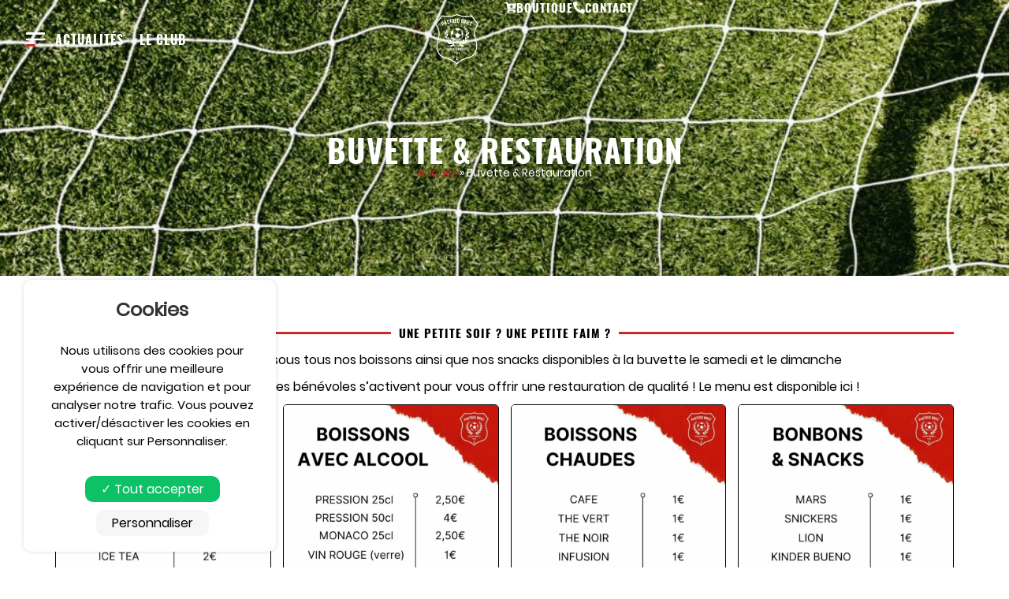

--- FILE ---
content_type: text/html; charset=UTF-8
request_url: https://paotredbriec.fr/buvette-restauration/
body_size: 43820
content:
<!doctype html>
<html lang="fr-FR">
<head>
	<meta charset="UTF-8">
	<meta name="viewport" content="width=device-width, initial-scale=1">
	<link rel="profile" href="https://gmpg.org/xfn/11">
	<meta name='robots' content='index, follow, max-image-preview:large, max-snippet:-1, max-video-preview:-1' />
	<style></style>
	
	<!-- This site is optimized with the Yoast SEO plugin v26.8 - https://yoast.com/product/yoast-seo-wordpress/ -->
	<title>Buvette &amp; Restauration - Paotred Briec - Football à BRIEC</title>
<link crossorigin data-rocket-preload as="font" href="https://paotredbriec.fr/wp-content/uploads/2024/08/Oswald-Bold.woff2" rel="preload">
<link crossorigin data-rocket-preload as="font" href="https://paotredbriec.fr/wp-content/uploads/2023/10/Holiday-Regular.woff2" rel="preload">
<link crossorigin data-rocket-preload as="font" href="https://paotredbriec.fr/wp-content/uploads/2023/10/Poppins-Regular.woff2" rel="preload">
<style id="wpr-usedcss">img:is([sizes=auto i],[sizes^="auto," i]){contain-intrinsic-size:3000px 1500px}img.emoji{display:inline!important;border:none!important;box-shadow:none!important;height:1em!important;width:1em!important;margin:0 .07em!important;vertical-align:-.1em!important;background:0 0!important;padding:0!important}.jet-listing .slick-slider,.jet-listing-dynamic-field__content .slick-slider{position:relative;display:block!important;box-sizing:border-box;-webkit-user-select:none;-moz-user-select:none;-ms-user-select:none;user-select:none;-webkit-touch-callout:none;-khtml-user-select:none;touch-action:pan-y;-webkit-tap-highlight-color:transparent}.jet-listing .slick-list,.jet-listing-dynamic-field__content .slick-list{position:relative;display:block;overflow:hidden;margin:0;padding:0}.jet-listing .slick-list:focus,.jet-listing-dynamic-field__content .slick-list:focus{outline:0}.jet-listing .slick-list.dragging,.jet-listing-dynamic-field__content .slick-list.dragging{cursor:pointer;cursor:hand}.jet-listing .slick-slider .slick-list,.jet-listing .slick-slider .slick-track,.jet-listing-dynamic-field__content .slick-slider .slick-list,.jet-listing-dynamic-field__content .slick-slider .slick-track{transform:translate3d(0,0,0)}.jet-listing .slick-track,.jet-listing-dynamic-field__content .slick-track{position:relative;top:0;left:0;display:block;margin-left:auto;margin-right:auto}.jet-listing .slick-track:after,.jet-listing .slick-track:before,.jet-listing-dynamic-field__content .slick-track:after,.jet-listing-dynamic-field__content .slick-track:before{display:table;content:""}.jet-listing .slick-track:after,.jet-listing-dynamic-field__content .slick-track:after{clear:both}.jet-listing .slick-loading .slick-track,.jet-listing-dynamic-field__content .slick-loading .slick-track{visibility:hidden}.jet-listing .slick-slide,.jet-listing-dynamic-field__content .slick-slide{display:none;float:left;height:100%;min-height:1px}.jet-listing [dir=rtl] .slick-slide,.jet-listing-dynamic-field__content [dir=rtl] .slick-slide{float:right}.jet-listing .slick-slide img,.jet-listing-dynamic-field__content .slick-slide img{display:block}.jet-listing .slick-slide.slick-loading img,.jet-listing-dynamic-field__content .slick-slide.slick-loading img{display:none}.jet-listing .slick-slide.dragging img,.jet-listing-dynamic-field__content .slick-slide.dragging img{pointer-events:none}.jet-listing .slick-initialized .slick-slide,.jet-listing-dynamic-field__content .slick-initialized .slick-slide{display:block}.jet-listing .slick-loading .slick-slide,.jet-listing-dynamic-field__content .slick-loading .slick-slide{visibility:hidden}.jet-listing .slick-vertical .slick-slide,.jet-listing-dynamic-field__content .slick-vertical .slick-slide{display:block;height:auto;border:1px solid transparent}.brxe-jet-engine-listing-dynamic-field .jet-engine-gallery-slider .slick-list{margin-right:calc(var(--column-gap)/ -2);margin-left:calc(var(--column-gap)/ -2)}.brxe-jet-engine-listing-dynamic-field .jet-engine-gallery-slider .slick-slide{padding-right:calc(var(--column-gap)/ 2);padding-left:calc(var(--column-gap)/ 2)}.jet-listing-grid__items.inline-desk-css:not(.jet-listing-grid__scroll-slider-wrap-desktop).slick-slider .slick-slide{width:var(--jet-column-min-width)}.jet-listing-grid__item{padding:10px;box-sizing:border-box}.jet-listing-grid__slider[dir=rtl] .slick-slide{float:right}.jet-listing-grid__items.jet-equal-columns__wrapper .slick-track{display:flex;align-items:stretch}.jet-listing-grid__items.jet-equal-columns__wrapper .slick-slide{float:none;height:auto;display:flex;flex-direction:column}.jet-listing-grid__items.jet-equal-columns__wrapper .slick-slide img{-o-object-fit:cover;object-fit:cover;flex-grow:1}.jet-listing-grid__items.jet-equal-columns__wrapper .slick-slide .jet-equal-columns,.jet-listing-grid__items.jet-equal-columns__wrapper .slick-slide>*{height:100%}.brxe-jet-engine-listing-grid .jet-listing-grid__items.slick-slider .slick-list{margin-right:calc(var(--column-gap)/ -2);margin-left:calc(var(--column-gap)/ -2)}.brxe-jet-engine-listing-grid .jet-listing-grid__item.slick-slide{padding:calc(var(--row-gap)/ 2) calc(var(--column-gap)/ 2)}a:has(>.jet-engine-lightbox-icon):before{display:none}html{line-height:1.15;-webkit-text-size-adjust:100%}*,:after,:before{box-sizing:border-box}body{margin:0;font-family:-apple-system,BlinkMacSystemFont,'Segoe UI',Roboto,'Helvetica Neue',Arial,'Noto Sans',sans-serif,'Apple Color Emoji','Segoe UI Emoji','Segoe UI Symbol','Noto Color Emoji';font-size:1rem;font-weight:400;line-height:1.5;color:#333;background-color:#fff;-webkit-font-smoothing:antialiased;-moz-osx-font-smoothing:grayscale}h2,h4{margin-block-start:.5rem;margin-block-end:1rem;font-family:inherit;font-weight:500;line-height:1.2;color:inherit}h2{font-size:2rem}h4{font-size:1.5rem}p{margin-block-start:0;margin-block-end:.9rem}a{background-color:transparent;text-decoration:none;color:#c36}a:active,a:hover{color:#336}a:not([href]):not([tabindex]),a:not([href]):not([tabindex]):focus,a:not([href]):not([tabindex]):hover{color:inherit;text-decoration:none}a:not([href]):not([tabindex]):focus{outline:0}b,strong{font-weight:bolder}sub{font-size:75%;line-height:0;position:relative;vertical-align:baseline}sub{bottom:-.25em}img{border-style:none;height:auto;max-width:100%}[hidden],template{display:none}@media print{*,:after,:before{background:0 0!important;color:#000!important;box-shadow:none!important;text-shadow:none!important}a,a:visited{text-decoration:underline}a[href]:after{content:" (" attr(href) ")"}a[href^="#"]:after{content:""}img,tr{-moz-column-break-inside:avoid;break-inside:avoid}h2,p{orphans:3;widows:3}h2{-moz-column-break-after:avoid;break-after:avoid}}label{display:inline-block;line-height:1;vertical-align:middle}button,input,optgroup,select,textarea{font-family:inherit;font-size:1rem;line-height:1.5;margin:0}input[type=email],input[type=number],input[type=password],input[type=search],input[type=text],input[type=url],select,textarea{width:100%;border:1px solid #666;border-radius:3px;padding:.5rem 1rem;transition:all .3s}input[type=email]:focus,input[type=number]:focus,input[type=password]:focus,input[type=search]:focus,input[type=text]:focus,input[type=url]:focus,select:focus,textarea:focus{border-color:#333}button,input{overflow:visible}button,select{text-transform:none}[type=button],[type=reset],[type=submit],button{width:auto;-webkit-appearance:button}[type=button],[type=submit],button{display:inline-block;font-weight:400;color:#c36;text-align:center;white-space:nowrap;-webkit-user-select:none;-moz-user-select:none;user-select:none;background-color:transparent;border:1px solid #c36;padding:.5rem 1rem;font-size:1rem;border-radius:3px;transition:all .3s}[type=button]:focus:not(:focus-visible),[type=submit]:focus:not(:focus-visible),button:focus:not(:focus-visible){outline:0}[type=button]:focus,[type=button]:hover,[type=submit]:focus,[type=submit]:hover,button:focus,button:hover{color:#fff;background-color:#c36;text-decoration:none}[type=button]:not(:disabled),[type=submit]:not(:disabled),button:not(:disabled){cursor:pointer}fieldset{padding:.35em .75em .625em}legend{box-sizing:border-box;color:inherit;display:table;max-width:100%;padding:0;white-space:normal}progress{vertical-align:baseline}textarea{overflow:auto;resize:vertical}[type=checkbox],[type=radio]{box-sizing:border-box;padding:0}[type=number]::-webkit-inner-spin-button,[type=number]::-webkit-outer-spin-button{height:auto}[type=search]{-webkit-appearance:textfield;outline-offset:-2px}[type=search]::-webkit-search-decoration{-webkit-appearance:none}::-webkit-file-upload-button{-webkit-appearance:button;font:inherit}select{display:block}table{background-color:transparent;width:100%;margin-block-end:15px;font-size:.9em;border-spacing:0;border-collapse:collapse}table tbody+tbody{border-block-start:2px solid hsla(0,0%,50.2%,.5019607843)}li,ul{margin-block-start:0;margin-block-end:0;border:0;outline:0;font-size:100%;vertical-align:baseline;background:0 0}.page-content a{text-decoration:underline}.pagination{display:flex;justify-content:space-between;margin:20px auto}.sticky{position:relative;display:block}.hide{display:none!important}.screen-reader-text{clip:rect(1px,1px,1px,1px);height:1px;overflow:hidden;position:absolute!important;width:1px;word-wrap:normal!important}body:not([class*=elementor-page-]) .site-main{margin-inline-start:auto;margin-inline-end:auto;width:100%}@media (max-width:575px){body:not([class*=elementor-page-]) .site-main{padding-inline-start:10px;padding-inline-end:10px}}@media (min-width:576px){body:not([class*=elementor-page-]) .site-main{max-width:500px}}@media (min-width:768px){body:not([class*=elementor-page-]) .site-main{max-width:600px}}@media (min-width:992px){body:not([class*=elementor-page-]) .site-main{max-width:800px}}@media (min-width:1200px){body:not([class*=elementor-page-]) .site-main{max-width:1140px}}.dialog-widget-content{background-color:var(--e-a-bg-default);border-radius:3px;box-shadow:2px 8px 23px 3px rgba(0,0,0,.2);overflow:hidden;position:absolute}.dialog-message{box-sizing:border-box;line-height:1.5}.dialog-close-button{color:var(--e-a-color-txt);cursor:pointer;font-size:15px;inset-inline-end:15px;line-height:1;margin-block-start:15px;position:absolute;transition:var(--e-a-transition-hover)}.dialog-close-button:hover{color:var(--e-a-color-txt-hover)}.dialog-prevent-scroll{max-height:100vh;overflow:hidden}.dialog-type-lightbox{background-color:rgba(0,0,0,.8);bottom:0;height:100%;left:0;position:fixed;-webkit-user-select:none;-moz-user-select:none;user-select:none;width:100%;z-index:9999}.dialog-type-alert .dialog-widget-content,.dialog-type-confirm .dialog-widget-content{margin:auto;padding:20px;width:400px}.dialog-type-alert .dialog-header,.dialog-type-confirm .dialog-header{font-size:15px;font-weight:500}.dialog-type-alert .dialog-header:after,.dialog-type-confirm .dialog-header:after{border-block-end:var(--e-a-border);content:"";display:block;margin-block-end:10px;margin-inline-end:-20px;margin-inline-start:-20px;padding-block-end:10px}.dialog-type-alert .dialog-message,.dialog-type-confirm .dialog-message{min-height:50px}.dialog-type-alert .dialog-buttons-wrapper,.dialog-type-confirm .dialog-buttons-wrapper{display:flex;gap:15px;justify-content:flex-end;padding-block-start:10px}.dialog-type-alert .dialog-buttons-wrapper .dialog-button,.dialog-type-confirm .dialog-buttons-wrapper .dialog-button{background-color:var(--e-a-btn-bg);border:none;border-radius:var(--e-a-border-radius);color:var(--e-a-btn-color-invert);font-size:12px;font-weight:500;line-height:1.2;outline:0;padding:8px 16px;transition:var(--e-a-transition-hover)}.dialog-type-alert .dialog-buttons-wrapper .dialog-button:hover,.dialog-type-confirm .dialog-buttons-wrapper .dialog-button:hover{border:none}.dialog-type-alert .dialog-buttons-wrapper .dialog-button:focus,.dialog-type-alert .dialog-buttons-wrapper .dialog-button:hover,.dialog-type-confirm .dialog-buttons-wrapper .dialog-button:focus,.dialog-type-confirm .dialog-buttons-wrapper .dialog-button:hover{background-color:var(--e-a-btn-bg-hover);color:var(--e-a-btn-color-invert)}.dialog-type-alert .dialog-buttons-wrapper .dialog-button:active,.dialog-type-confirm .dialog-buttons-wrapper .dialog-button:active{background-color:var(--e-a-btn-bg-active)}.dialog-type-alert .dialog-buttons-wrapper .dialog-button:not([disabled]),.dialog-type-confirm .dialog-buttons-wrapper .dialog-button:not([disabled]){cursor:pointer}.dialog-type-alert .dialog-buttons-wrapper .dialog-button:disabled,.dialog-type-confirm .dialog-buttons-wrapper .dialog-button:disabled{background-color:var(--e-a-btn-bg-disabled);color:var(--e-a-btn-color-disabled)}.dialog-type-alert .dialog-buttons-wrapper .dialog-button:not(.elementor-button-state) .elementor-state-icon,.dialog-type-confirm .dialog-buttons-wrapper .dialog-button:not(.elementor-button-state) .elementor-state-icon{display:none}.dialog-type-alert .dialog-buttons-wrapper .dialog-button.dialog-cancel,.dialog-type-alert .dialog-buttons-wrapper .dialog-button.e-btn-txt,.dialog-type-confirm .dialog-buttons-wrapper .dialog-button.dialog-cancel,.dialog-type-confirm .dialog-buttons-wrapper .dialog-button.e-btn-txt{background:0 0;color:var(--e-a-color-txt)}.dialog-type-alert .dialog-buttons-wrapper .dialog-button.dialog-cancel:focus,.dialog-type-alert .dialog-buttons-wrapper .dialog-button.dialog-cancel:hover,.dialog-type-alert .dialog-buttons-wrapper .dialog-button.e-btn-txt:focus,.dialog-type-alert .dialog-buttons-wrapper .dialog-button.e-btn-txt:hover,.dialog-type-confirm .dialog-buttons-wrapper .dialog-button.dialog-cancel:focus,.dialog-type-confirm .dialog-buttons-wrapper .dialog-button.dialog-cancel:hover,.dialog-type-confirm .dialog-buttons-wrapper .dialog-button.e-btn-txt:focus,.dialog-type-confirm .dialog-buttons-wrapper .dialog-button.e-btn-txt:hover{background:var(--e-a-bg-hover);color:var(--e-a-color-txt-hover)}.dialog-type-alert .dialog-buttons-wrapper .dialog-button.dialog-cancel:disabled,.dialog-type-alert .dialog-buttons-wrapper .dialog-button.e-btn-txt:disabled,.dialog-type-confirm .dialog-buttons-wrapper .dialog-button.dialog-cancel:disabled,.dialog-type-confirm .dialog-buttons-wrapper .dialog-button.e-btn-txt:disabled{background:0 0;color:var(--e-a-color-txt-disabled)}.dialog-type-alert .dialog-buttons-wrapper .dialog-button.e-btn-txt-border,.dialog-type-confirm .dialog-buttons-wrapper .dialog-button.e-btn-txt-border{border:1px solid var(--e-a-color-txt-muted)}.dialog-type-alert .dialog-buttons-wrapper .dialog-button.e-success,.dialog-type-alert .dialog-buttons-wrapper .dialog-button.elementor-button-success,.dialog-type-confirm .dialog-buttons-wrapper .dialog-button.e-success,.dialog-type-confirm .dialog-buttons-wrapper .dialog-button.elementor-button-success{background-color:var(--e-a-btn-bg-success)}.dialog-type-alert .dialog-buttons-wrapper .dialog-button.e-success:focus,.dialog-type-alert .dialog-buttons-wrapper .dialog-button.e-success:hover,.dialog-type-alert .dialog-buttons-wrapper .dialog-button.elementor-button-success:focus,.dialog-type-alert .dialog-buttons-wrapper .dialog-button.elementor-button-success:hover,.dialog-type-confirm .dialog-buttons-wrapper .dialog-button.e-success:focus,.dialog-type-confirm .dialog-buttons-wrapper .dialog-button.e-success:hover,.dialog-type-confirm .dialog-buttons-wrapper .dialog-button.elementor-button-success:focus,.dialog-type-confirm .dialog-buttons-wrapper .dialog-button.elementor-button-success:hover{background-color:var(--e-a-btn-bg-success-hover)}.dialog-type-alert .dialog-buttons-wrapper .dialog-button.dialog-ok,.dialog-type-alert .dialog-buttons-wrapper .dialog-button.dialog-take_over,.dialog-type-alert .dialog-buttons-wrapper .dialog-button.e-primary,.dialog-type-confirm .dialog-buttons-wrapper .dialog-button.dialog-ok,.dialog-type-confirm .dialog-buttons-wrapper .dialog-button.dialog-take_over,.dialog-type-confirm .dialog-buttons-wrapper .dialog-button.e-primary{background-color:var(--e-a-btn-bg-primary);color:var(--e-a-btn-color)}.dialog-type-alert .dialog-buttons-wrapper .dialog-button.dialog-ok:focus,.dialog-type-alert .dialog-buttons-wrapper .dialog-button.dialog-ok:hover,.dialog-type-alert .dialog-buttons-wrapper .dialog-button.dialog-take_over:focus,.dialog-type-alert .dialog-buttons-wrapper .dialog-button.dialog-take_over:hover,.dialog-type-alert .dialog-buttons-wrapper .dialog-button.e-primary:focus,.dialog-type-alert .dialog-buttons-wrapper .dialog-button.e-primary:hover,.dialog-type-confirm .dialog-buttons-wrapper .dialog-button.dialog-ok:focus,.dialog-type-confirm .dialog-buttons-wrapper .dialog-button.dialog-ok:hover,.dialog-type-confirm .dialog-buttons-wrapper .dialog-button.dialog-take_over:focus,.dialog-type-confirm .dialog-buttons-wrapper .dialog-button.dialog-take_over:hover,.dialog-type-confirm .dialog-buttons-wrapper .dialog-button.e-primary:focus,.dialog-type-confirm .dialog-buttons-wrapper .dialog-button.e-primary:hover{background-color:var(--e-a-btn-bg-primary-hover);color:var(--e-a-btn-color)}.dialog-type-alert .dialog-buttons-wrapper .dialog-button.dialog-cancel.dialog-take_over,.dialog-type-alert .dialog-buttons-wrapper .dialog-button.dialog-ok.dialog-cancel,.dialog-type-alert .dialog-buttons-wrapper .dialog-button.e-btn-txt.dialog-ok,.dialog-type-alert .dialog-buttons-wrapper .dialog-button.e-btn-txt.dialog-take_over,.dialog-type-alert .dialog-buttons-wrapper .dialog-button.e-primary.dialog-cancel,.dialog-type-alert .dialog-buttons-wrapper .dialog-button.e-primary.e-btn-txt,.dialog-type-confirm .dialog-buttons-wrapper .dialog-button.dialog-cancel.dialog-take_over,.dialog-type-confirm .dialog-buttons-wrapper .dialog-button.dialog-ok.dialog-cancel,.dialog-type-confirm .dialog-buttons-wrapper .dialog-button.e-btn-txt.dialog-ok,.dialog-type-confirm .dialog-buttons-wrapper .dialog-button.e-btn-txt.dialog-take_over,.dialog-type-confirm .dialog-buttons-wrapper .dialog-button.e-primary.dialog-cancel,.dialog-type-confirm .dialog-buttons-wrapper .dialog-button.e-primary.e-btn-txt{background:0 0;color:var(--e-a-color-primary-bold)}.dialog-type-alert .dialog-buttons-wrapper .dialog-button.dialog-cancel.dialog-take_over:focus,.dialog-type-alert .dialog-buttons-wrapper .dialog-button.dialog-cancel.dialog-take_over:hover,.dialog-type-alert .dialog-buttons-wrapper .dialog-button.dialog-ok.dialog-cancel:focus,.dialog-type-alert .dialog-buttons-wrapper .dialog-button.dialog-ok.dialog-cancel:hover,.dialog-type-alert .dialog-buttons-wrapper .dialog-button.e-btn-txt.dialog-ok:focus,.dialog-type-alert .dialog-buttons-wrapper .dialog-button.e-btn-txt.dialog-ok:hover,.dialog-type-alert .dialog-buttons-wrapper .dialog-button.e-btn-txt.dialog-take_over:focus,.dialog-type-alert .dialog-buttons-wrapper .dialog-button.e-btn-txt.dialog-take_over:hover,.dialog-type-alert .dialog-buttons-wrapper .dialog-button.e-primary.dialog-cancel:focus,.dialog-type-alert .dialog-buttons-wrapper .dialog-button.e-primary.dialog-cancel:hover,.dialog-type-alert .dialog-buttons-wrapper .dialog-button.e-primary.e-btn-txt:focus,.dialog-type-alert .dialog-buttons-wrapper .dialog-button.e-primary.e-btn-txt:hover,.dialog-type-confirm .dialog-buttons-wrapper .dialog-button.dialog-cancel.dialog-take_over:focus,.dialog-type-confirm .dialog-buttons-wrapper .dialog-button.dialog-cancel.dialog-take_over:hover,.dialog-type-confirm .dialog-buttons-wrapper .dialog-button.dialog-ok.dialog-cancel:focus,.dialog-type-confirm .dialog-buttons-wrapper .dialog-button.dialog-ok.dialog-cancel:hover,.dialog-type-confirm .dialog-buttons-wrapper .dialog-button.e-btn-txt.dialog-ok:focus,.dialog-type-confirm .dialog-buttons-wrapper .dialog-button.e-btn-txt.dialog-ok:hover,.dialog-type-confirm .dialog-buttons-wrapper .dialog-button.e-btn-txt.dialog-take_over:focus,.dialog-type-confirm .dialog-buttons-wrapper .dialog-button.e-btn-txt.dialog-take_over:hover,.dialog-type-confirm .dialog-buttons-wrapper .dialog-button.e-primary.dialog-cancel:focus,.dialog-type-confirm .dialog-buttons-wrapper .dialog-button.e-primary.dialog-cancel:hover,.dialog-type-confirm .dialog-buttons-wrapper .dialog-button.e-primary.e-btn-txt:focus,.dialog-type-confirm .dialog-buttons-wrapper .dialog-button.e-primary.e-btn-txt:hover{background:var(--e-a-bg-primary)}.dialog-type-alert .dialog-buttons-wrapper .dialog-button.e-accent,.dialog-type-alert .dialog-buttons-wrapper .dialog-button.go-pro,.dialog-type-confirm .dialog-buttons-wrapper .dialog-button.e-accent,.dialog-type-confirm .dialog-buttons-wrapper .dialog-button.go-pro{background-color:var(--e-a-btn-bg-accent)}.dialog-type-alert .dialog-buttons-wrapper .dialog-button.e-accent:focus,.dialog-type-alert .dialog-buttons-wrapper .dialog-button.e-accent:hover,.dialog-type-alert .dialog-buttons-wrapper .dialog-button.go-pro:focus,.dialog-type-alert .dialog-buttons-wrapper .dialog-button.go-pro:hover,.dialog-type-confirm .dialog-buttons-wrapper .dialog-button.e-accent:focus,.dialog-type-confirm .dialog-buttons-wrapper .dialog-button.e-accent:hover,.dialog-type-confirm .dialog-buttons-wrapper .dialog-button.go-pro:focus,.dialog-type-confirm .dialog-buttons-wrapper .dialog-button.go-pro:hover{background-color:var(--e-a-btn-bg-accent-hover)}.dialog-type-alert .dialog-buttons-wrapper .dialog-button.e-accent:active,.dialog-type-alert .dialog-buttons-wrapper .dialog-button.go-pro:active,.dialog-type-confirm .dialog-buttons-wrapper .dialog-button.e-accent:active,.dialog-type-confirm .dialog-buttons-wrapper .dialog-button.go-pro:active{background-color:var(--e-a-btn-bg-accent-active)}.dialog-type-alert .dialog-buttons-wrapper .dialog-button.e-info,.dialog-type-alert .dialog-buttons-wrapper .dialog-button.elementor-button-info,.dialog-type-confirm .dialog-buttons-wrapper .dialog-button.e-info,.dialog-type-confirm .dialog-buttons-wrapper .dialog-button.elementor-button-info{background-color:var(--e-a-btn-bg-info)}.dialog-type-alert .dialog-buttons-wrapper .dialog-button.e-info:focus,.dialog-type-alert .dialog-buttons-wrapper .dialog-button.e-info:hover,.dialog-type-alert .dialog-buttons-wrapper .dialog-button.elementor-button-info:focus,.dialog-type-alert .dialog-buttons-wrapper .dialog-button.elementor-button-info:hover,.dialog-type-confirm .dialog-buttons-wrapper .dialog-button.e-info:focus,.dialog-type-confirm .dialog-buttons-wrapper .dialog-button.e-info:hover,.dialog-type-confirm .dialog-buttons-wrapper .dialog-button.elementor-button-info:focus,.dialog-type-confirm .dialog-buttons-wrapper .dialog-button.elementor-button-info:hover{background-color:var(--e-a-btn-bg-info-hover)}.dialog-type-alert .dialog-buttons-wrapper .dialog-button.e-warning,.dialog-type-alert .dialog-buttons-wrapper .dialog-button.elementor-button-warning,.dialog-type-confirm .dialog-buttons-wrapper .dialog-button.e-warning,.dialog-type-confirm .dialog-buttons-wrapper .dialog-button.elementor-button-warning{background-color:var(--e-a-btn-bg-warning)}.dialog-type-alert .dialog-buttons-wrapper .dialog-button.e-warning:focus,.dialog-type-alert .dialog-buttons-wrapper .dialog-button.e-warning:hover,.dialog-type-alert .dialog-buttons-wrapper .dialog-button.elementor-button-warning:focus,.dialog-type-alert .dialog-buttons-wrapper .dialog-button.elementor-button-warning:hover,.dialog-type-confirm .dialog-buttons-wrapper .dialog-button.e-warning:focus,.dialog-type-confirm .dialog-buttons-wrapper .dialog-button.e-warning:hover,.dialog-type-confirm .dialog-buttons-wrapper .dialog-button.elementor-button-warning:focus,.dialog-type-confirm .dialog-buttons-wrapper .dialog-button.elementor-button-warning:hover{background-color:var(--e-a-btn-bg-warning-hover)}.dialog-type-alert .dialog-buttons-wrapper .dialog-button.e-danger,.dialog-type-alert .dialog-buttons-wrapper .dialog-button.elementor-button-danger,.dialog-type-confirm .dialog-buttons-wrapper .dialog-button.e-danger,.dialog-type-confirm .dialog-buttons-wrapper .dialog-button.elementor-button-danger{background-color:var(--e-a-btn-bg-danger)}.dialog-type-alert .dialog-buttons-wrapper .dialog-button.e-danger:focus,.dialog-type-alert .dialog-buttons-wrapper .dialog-button.e-danger:hover,.dialog-type-alert .dialog-buttons-wrapper .dialog-button.elementor-button-danger:focus,.dialog-type-alert .dialog-buttons-wrapper .dialog-button.elementor-button-danger:hover,.dialog-type-confirm .dialog-buttons-wrapper .dialog-button.e-danger:focus,.dialog-type-confirm .dialog-buttons-wrapper .dialog-button.e-danger:hover,.dialog-type-confirm .dialog-buttons-wrapper .dialog-button.elementor-button-danger:focus,.dialog-type-confirm .dialog-buttons-wrapper .dialog-button.elementor-button-danger:hover{background-color:var(--e-a-btn-bg-danger-hover)}.dialog-type-alert .dialog-buttons-wrapper .dialog-button i,.dialog-type-confirm .dialog-buttons-wrapper .dialog-button i{margin-inline-end:5px}.dialog-type-alert .dialog-buttons-wrapper .dialog-button:focus,.dialog-type-alert .dialog-buttons-wrapper .dialog-button:hover,.dialog-type-alert .dialog-buttons-wrapper .dialog-button:visited,.dialog-type-confirm .dialog-buttons-wrapper .dialog-button:focus,.dialog-type-confirm .dialog-buttons-wrapper .dialog-button:hover,.dialog-type-confirm .dialog-buttons-wrapper .dialog-button:visited{color:initial}.elementor-hidden{display:none}.elementor-screen-only,.screen-reader-text{height:1px;margin:-1px;overflow:hidden;padding:0;position:absolute;top:-10000em;width:1px;clip:rect(0,0,0,0);border:0}.elementor-clearfix:after{clear:both;content:"";display:block;height:0;width:0}.elementor *,.elementor :after,.elementor :before{box-sizing:border-box}.elementor a{box-shadow:none;text-decoration:none}.elementor img{border:none;border-radius:0;box-shadow:none;height:auto;max-width:100%}.elementor .elementor-widget:not(.elementor-widget-text-editor):not(.elementor-widget-theme-post-content) figure{margin:0}.elementor iframe,.elementor object,.elementor video{border:none;line-height:1;margin:0;max-width:100%;width:100%}.elementor .elementor-background-video-container{direction:ltr;inset:0;overflow:hidden;position:absolute;z-index:0}.elementor .elementor-background-video-container{pointer-events:none;transition:opacity 1s}.elementor .elementor-background-video-container.elementor-loading{opacity:0}.elementor .elementor-background-video-embed{max-width:none}.elementor .elementor-background-video-embed,.elementor .elementor-background-video-hosted{left:50%;position:absolute;top:50%;transform:translate(-50%,-50%)}.elementor .elementor-background-video-hosted{-o-object-fit:cover;object-fit:cover}.elementor .elementor-background-slideshow{inset:0;position:absolute;z-index:0}.elementor .elementor-background-slideshow__slide__image{background-position:50%;background-size:cover;height:100%;width:100%}.e-con-inner>.elementor-element.elementor-fixed,.e-con>.elementor-element.elementor-fixed,.elementor-widget-wrap>.elementor-element.elementor-fixed{position:fixed}.elementor-widget-wrap .elementor-element.elementor-widget__width-initial{max-width:100%}.elementor-element{--flex-direction:initial;--flex-wrap:initial;--justify-content:initial;--align-items:initial;--align-content:initial;--gap:initial;--flex-basis:initial;--flex-grow:initial;--flex-shrink:initial;--order:initial;--align-self:initial;align-self:var(--align-self);flex-basis:var(--flex-basis);flex-grow:var(--flex-grow);flex-shrink:var(--flex-shrink);order:var(--order)}.elementor-element.elementor-fixed{z-index:1}.elementor-element:where(.e-con-full,.elementor-widget){align-content:var(--align-content);align-items:var(--align-items);flex-direction:var(--flex-direction);flex-wrap:var(--flex-wrap);gap:var(--row-gap) var(--column-gap);justify-content:var(--justify-content)}.elementor-invisible{visibility:hidden}.elementor-align-center{text-align:center}.elementor-align-right{text-align:right}.elementor-align-center .elementor-button,.elementor-align-right .elementor-button{width:auto}.elementor-ken-burns{transition-duration:10s;transition-property:transform;transition-timing-function:linear}.elementor-ken-burns--out{transform:scale(1.3)}.elementor-ken-burns--active{transition-duration:20s}.elementor-ken-burns--active.elementor-ken-burns--out{transform:scale(1)}.elementor-ken-burns--active.elementor-ken-burns--in{transform:scale(1.3)}@media (max-width:767px){.jet-listing-grid__items.inline-mobile-css:not(.jet-listing-grid__scroll-slider-wrap-mobile).slick-slider .slick-slide{width:var(--jet-column-mobile-min-width)}table table{font-size:.8em}.elementor-widget-wrap .elementor-element.elementor-widget-mobile__width-initial{max-width:100%}.elementor-mobile-align-center{text-align:center}.elementor-mobile-align-right{text-align:right}.elementor-mobile-align-center .elementor-button,.elementor-mobile-align-right .elementor-button{width:auto}.elementor-column{width:100%}}:root{--page-title-display:block}.elementor-section{position:relative}.elementor-section .elementor-container{display:flex;margin-left:auto;margin-right:auto;position:relative}@media (max-width:1024px){.jet-listing-grid__items.slick-slider .slick-slide{width:var(--jet-column-tablet-min-width)}.elementor-section .elementor-container{flex-wrap:wrap}}.elementor-section.elementor-section-stretched{position:relative;width:100%}.elementor-section.elementor-section-items-middle>.elementor-container{align-items:center}.elementor-widget-wrap{align-content:flex-start;flex-wrap:wrap;position:relative;width:100%}.elementor:not(.elementor-bc-flex-widget) .elementor-widget-wrap{display:flex}.elementor-widget-wrap>.elementor-element{width:100%}.elementor-widget-wrap.e-swiper-container{width:calc(100% - (var(--e-column-margin-left,0px) + var(--e-column-margin-right,0px)))}.elementor-widget{position:relative}.elementor-widget:not(:last-child){margin-bottom:var(--kit-widget-spacing,20px)}.elementor-widget:not(:last-child).elementor-widget__width-initial{margin-bottom:0}.elementor-column{display:flex;min-height:1px;position:relative}.elementor-column-gap-default>.elementor-column>.elementor-element-populated{padding:10px}@media (min-width:768px){.elementor-column.elementor-col-33{width:33.333%}}.elementor-grid{display:grid;grid-column-gap:var(--grid-column-gap);grid-row-gap:var(--grid-row-gap)}.elementor-grid .elementor-grid-item{min-width:0}.elementor-grid-0 .elementor-grid{display:inline-block;margin-bottom:calc(-1 * var(--grid-row-gap));width:100%;word-spacing:var(--grid-column-gap)}.elementor-grid-0 .elementor-grid .elementor-grid-item{display:inline-block;margin-bottom:var(--grid-row-gap);word-break:break-word}@media (min-width:1025px){#elementor-device-mode:after{content:"desktop"}}@media (min-width:-1){#elementor-device-mode:after{content:"widescreen"}}@media (max-width:-1){#elementor-device-mode:after{content:"laptop";content:"tablet_extra"}}@media (max-width:1024px){#elementor-device-mode:after{content:"tablet"}}@media (max-width:-1){#elementor-device-mode:after{content:"mobile_extra"}}@media (prefers-reduced-motion:no-preference){html{scroll-behavior:smooth}}.e-con{--border-radius:0;--border-top-width:0px;--border-right-width:0px;--border-bottom-width:0px;--border-left-width:0px;--border-style:initial;--border-color:initial;--container-widget-width:100%;--container-widget-height:initial;--container-widget-flex-grow:0;--container-widget-align-self:initial;--content-width:min(100%,var(--container-max-width,1140px));--width:100%;--min-height:initial;--height:auto;--text-align:initial;--margin-top:0px;--margin-right:0px;--margin-bottom:0px;--margin-left:0px;--padding-top:var(--container-default-padding-top,10px);--padding-right:var(--container-default-padding-right,10px);--padding-bottom:var(--container-default-padding-bottom,10px);--padding-left:var(--container-default-padding-left,10px);--position:relative;--z-index:revert;--overflow:visible;--gap:var(--widgets-spacing,20px);--row-gap:var(--widgets-spacing-row,20px);--column-gap:var(--widgets-spacing-column,20px);--overlay-mix-blend-mode:initial;--overlay-opacity:1;--overlay-transition:0.3s;--e-con-grid-template-columns:repeat(3,1fr);--e-con-grid-template-rows:repeat(2,1fr);border-radius:var(--border-radius);height:var(--height);min-height:var(--min-height);min-width:0;overflow:var(--overflow);position:var(--position);transition:background var(--background-transition,.3s),border var(--border-transition,.3s),box-shadow var(--border-transition,.3s),transform var(--e-con-transform-transition-duration,.4s);width:var(--width);z-index:var(--z-index);--flex-wrap-mobile:wrap;margin-block-end:var(--margin-block-end);margin-block-start:var(--margin-block-start);margin-inline-end:var(--margin-inline-end);margin-inline-start:var(--margin-inline-start);padding-inline-end:var(--padding-inline-end);padding-inline-start:var(--padding-inline-start);--margin-block-start:var(--margin-top);--margin-block-end:var(--margin-bottom);--margin-inline-start:var(--margin-left);--margin-inline-end:var(--margin-right);--padding-inline-start:var(--padding-left);--padding-inline-end:var(--padding-right);--padding-block-start:var(--padding-top);--padding-block-end:var(--padding-bottom);--border-block-start-width:var(--border-top-width);--border-block-end-width:var(--border-bottom-width);--border-inline-start-width:var(--border-left-width);--border-inline-end-width:var(--border-right-width)}body.rtl .e-con{--padding-inline-start:var(--padding-right);--padding-inline-end:var(--padding-left);--margin-inline-start:var(--margin-right);--margin-inline-end:var(--margin-left);--border-inline-start-width:var(--border-right-width);--border-inline-end-width:var(--border-left-width)}.e-con.e-flex{--flex-direction:column;--flex-basis:auto;--flex-grow:0;--flex-shrink:1;flex:var(--flex-grow) var(--flex-shrink) var(--flex-basis)}.e-con-full,.e-con>.e-con-inner{padding-block-end:var(--padding-block-end);padding-block-start:var(--padding-block-start);text-align:var(--text-align)}.e-con-full.e-flex,.e-con.e-flex>.e-con-inner{flex-direction:var(--flex-direction)}.e-con,.e-con>.e-con-inner{display:var(--display)}.e-con-boxed.e-flex{align-content:normal;align-items:normal;flex-direction:column;flex-wrap:nowrap;justify-content:normal}.e-con-boxed{gap:initial;text-align:initial}.e-con.e-flex>.e-con-inner{align-content:var(--align-content);align-items:var(--align-items);align-self:auto;flex-basis:auto;flex-grow:1;flex-shrink:1;flex-wrap:var(--flex-wrap);justify-content:var(--justify-content)}.e-con>.e-con-inner{gap:var(--row-gap) var(--column-gap);height:100%;margin:0 auto;max-width:var(--content-width);padding-inline-end:0;padding-inline-start:0;width:100%}:is(.elementor-section-wrap,[data-elementor-id])>.e-con{--margin-left:auto;--margin-right:auto;max-width:min(100%,var(--width))}.e-con .elementor-widget.elementor-widget{margin-block-end:0}.e-con:before,.e-con>.elementor-background-slideshow:before,.e-con>.elementor-motion-effects-container>.elementor-motion-effects-layer:before,:is(.e-con,.e-con>.e-con-inner)>.elementor-background-video-container:before{border-block-end-width:var(--border-block-end-width);border-block-start-width:var(--border-block-start-width);border-color:var(--border-color);border-inline-end-width:var(--border-inline-end-width);border-inline-start-width:var(--border-inline-start-width);border-radius:var(--border-radius);border-style:var(--border-style);content:var(--background-overlay);display:block;height:max(100% + var(--border-top-width) + var(--border-bottom-width),100%);left:calc(0px - var(--border-left-width));mix-blend-mode:var(--overlay-mix-blend-mode);opacity:var(--overlay-opacity);position:absolute;top:calc(0px - var(--border-top-width));transition:var(--overlay-transition,.3s);width:max(100% + var(--border-left-width) + var(--border-right-width),100%)}.e-con:before{transition:background var(--overlay-transition,.3s),border-radius var(--border-transition,.3s),opacity var(--overlay-transition,.3s)}.e-con>.elementor-background-slideshow,:is(.e-con,.e-con>.e-con-inner)>.elementor-background-video-container{border-block-end-width:var(--border-block-end-width);border-block-start-width:var(--border-block-start-width);border-color:var(--border-color);border-inline-end-width:var(--border-inline-end-width);border-inline-start-width:var(--border-inline-start-width);border-radius:var(--border-radius);border-style:var(--border-style);height:max(100% + var(--border-top-width) + var(--border-bottom-width),100%);left:calc(0px - var(--border-left-width));top:calc(0px - var(--border-top-width));width:max(100% + var(--border-left-width) + var(--border-right-width),100%)}:is(.e-con,.e-con>.e-con-inner)>.elementor-background-video-container:before{z-index:1}:is(.e-con,.e-con>.e-con-inner)>.elementor-background-slideshow:before{z-index:2}.e-con .elementor-widget{min-width:0}.e-con .elementor-widget.e-widget-swiper{width:100%}.e-con>.e-con-inner>.elementor-widget>.elementor-widget-container,.e-con>.elementor-widget>.elementor-widget-container{height:100%}.e-con.e-con>.e-con-inner>.elementor-widget,.elementor.elementor .e-con>.elementor-widget{max-width:100%}.e-con .elementor-widget:not(:last-child){--kit-widget-spacing:0px}@media (max-width:767px){#elementor-device-mode:after{content:"mobile"}:is(.e-con,.e-con>.e-con-inner)>.elementor-background-video-container.elementor-hidden-mobile{display:none}.e-con.e-flex{--width:100%;--flex-wrap:var(--flex-wrap-mobile)}.elementor .elementor-hidden-mobile{display:none}}.elementor-element .elementor-widget-container,.elementor-element:not(:has(.elementor-widget-container)){transition:background .3s,border .3s,border-radius .3s,box-shadow .3s,transform var(--e-transform-transition-duration,.4s)}.elementor-heading-title{line-height:1;margin:0;padding:0}.elementor-button{background-color:#69727d;border-radius:3px;color:#fff;display:inline-block;font-size:15px;line-height:1;padding:12px 24px;fill:#fff;text-align:center;transition:all .3s}.elementor-button:focus,.elementor-button:hover,.elementor-button:visited{color:#fff}.elementor-button-content-wrapper{display:flex;flex-direction:row;gap:5px;justify-content:center}.elementor-button-icon{align-items:center;display:flex}.elementor-button-icon svg{height:auto;width:1em}.elementor-button-icon .e-font-icon-svg{height:1em}.elementor-button-text{display:inline-block}.elementor-button span{text-decoration:inherit}.elementor-icon{color:#69727d;display:inline-block;font-size:50px;line-height:1;text-align:center;transition:all .3s}.elementor-icon:hover{color:#69727d}.elementor-icon i,.elementor-icon svg{display:block;height:1em;position:relative;width:1em}.elementor-icon i:before,.elementor-icon svg:before{left:50%;position:absolute;transform:translateX(-50%)}.elementor-shape-circle .elementor-icon{border-radius:50%}.animated{animation-duration:1.25s}.animated.reverse{animation-direction:reverse;animation-fill-mode:forwards}@media (prefers-reduced-motion:reduce){.animated{animation:none}}@media (min-width:768px) and (max-width:1024px){.elementor .elementor-hidden-tablet{display:none}}.elementor-item:after,.elementor-item:before{display:block;position:absolute;transition:.3s;transition-timing-function:cubic-bezier(.58,.3,.005,1)}.elementor-item:not(:hover):not(:focus):not(.elementor-item-active):not(.highlighted):after,.elementor-item:not(:hover):not(:focus):not(.elementor-item-active):not(.highlighted):before{opacity:0}.elementor-item.highlighted:after,.elementor-item.highlighted:before,.elementor-item:focus:after,.elementor-item:focus:before,.elementor-item:hover:after,.elementor-item:hover:before{transform:scale(1)}.e--pointer-text.e--animation-float .elementor-item:focus,.e--pointer-text.e--animation-float .elementor-item:hover{transform:translateY(-8px)}.elementor-nav-menu--main .elementor-nav-menu a{transition:.4s}.elementor-nav-menu--main .elementor-nav-menu a,.elementor-nav-menu--main .elementor-nav-menu a.highlighted,.elementor-nav-menu--main .elementor-nav-menu a:focus,.elementor-nav-menu--main .elementor-nav-menu a:hover{padding:13px 20px}.elementor-nav-menu--main .elementor-nav-menu a.current{background:#1f2124;color:#fff}.elementor-nav-menu--main .elementor-nav-menu a.disabled{background:#3f444b;color:#88909b}.elementor-nav-menu--main .elementor-nav-menu ul{border-style:solid;border-width:0;padding:0;position:absolute;width:12em}.elementor-nav-menu--main .elementor-nav-menu span.scroll-down,.elementor-nav-menu--main .elementor-nav-menu span.scroll-up{background:#fff;display:none;height:20px;overflow:hidden;position:absolute;visibility:hidden}.elementor-nav-menu--main .elementor-nav-menu span.scroll-down-arrow,.elementor-nav-menu--main .elementor-nav-menu span.scroll-up-arrow{border:8px dashed transparent;border-bottom:8px solid #33373d;height:0;left:50%;margin-inline-start:-8px;overflow:hidden;position:absolute;top:-2px;width:0}.elementor-nav-menu--main .elementor-nav-menu span.scroll-down-arrow{border-color:#33373d transparent transparent;border-style:solid dashed dashed;top:6px}.elementor-nav-menu--main .elementor-nav-menu--dropdown .sub-arrow .e-font-icon-svg,.elementor-nav-menu--main .elementor-nav-menu--dropdown .sub-arrow i{transform:rotate(-90deg)}.elementor-nav-menu--main .elementor-nav-menu--dropdown .sub-arrow .e-font-icon-svg{fill:currentColor;height:1em;width:1em}.elementor-nav-menu--layout-horizontal{display:flex}.elementor-nav-menu--layout-horizontal .elementor-nav-menu{display:flex;flex-wrap:wrap}.elementor-nav-menu--layout-horizontal .elementor-nav-menu a{flex-grow:1;white-space:nowrap}.elementor-nav-menu--layout-horizontal .elementor-nav-menu>li{display:flex}.elementor-nav-menu--layout-horizontal .elementor-nav-menu>li ul,.elementor-nav-menu--layout-horizontal .elementor-nav-menu>li>.scroll-down{top:100%!important}.elementor-nav-menu--layout-horizontal .elementor-nav-menu>li:not(:first-child)>a{margin-inline-start:var(--e-nav-menu-horizontal-menu-item-margin)}.elementor-nav-menu--layout-horizontal .elementor-nav-menu>li:not(:first-child)>.scroll-down,.elementor-nav-menu--layout-horizontal .elementor-nav-menu>li:not(:first-child)>.scroll-up,.elementor-nav-menu--layout-horizontal .elementor-nav-menu>li:not(:first-child)>ul{left:var(--e-nav-menu-horizontal-menu-item-margin)!important}.elementor-nav-menu--layout-horizontal .elementor-nav-menu>li:not(:last-child)>a{margin-inline-end:var(--e-nav-menu-horizontal-menu-item-margin)}.elementor-nav-menu--layout-horizontal .elementor-nav-menu>li:not(:last-child):after{align-self:center;border-color:var(--e-nav-menu-divider-color,#000);border-left-style:var(--e-nav-menu-divider-style,solid);border-left-width:var(--e-nav-menu-divider-width,2px);content:var(--e-nav-menu-divider-content,none);height:var(--e-nav-menu-divider-height,35%)}.elementor-nav-menu__align-right .elementor-nav-menu{justify-content:flex-end;margin-left:auto}.elementor-nav-menu__align-right .elementor-nav-menu--layout-vertical>ul>li>a{justify-content:flex-end}.elementor-nav-menu__align-left .elementor-nav-menu{justify-content:flex-start;margin-right:auto}.elementor-nav-menu__align-left .elementor-nav-menu--layout-vertical>ul>li>a{justify-content:flex-start}.elementor-nav-menu__align-start .elementor-nav-menu{justify-content:flex-start;margin-inline-end:auto}.elementor-nav-menu__align-start .elementor-nav-menu--layout-vertical>ul>li>a{justify-content:flex-start}.elementor-nav-menu__align-end .elementor-nav-menu{justify-content:flex-end;margin-inline-start:auto}.elementor-nav-menu__align-end .elementor-nav-menu--layout-vertical>ul>li>a{justify-content:flex-end}.elementor-nav-menu__align-center .elementor-nav-menu{justify-content:center;margin-inline-end:auto;margin-inline-start:auto}.elementor-nav-menu__align-center .elementor-nav-menu--layout-vertical>ul>li>a{justify-content:center}.elementor-nav-menu__align-justify .elementor-nav-menu--layout-horizontal .elementor-nav-menu{width:100%}.elementor-nav-menu__align-justify .elementor-nav-menu--layout-horizontal .elementor-nav-menu>li{flex-grow:1}.elementor-nav-menu__align-justify .elementor-nav-menu--layout-horizontal .elementor-nav-menu>li>a{justify-content:center}.elementor-widget-nav-menu:not(.elementor-nav-menu--toggle) .elementor-menu-toggle{display:none}.elementor-widget-nav-menu .elementor-widget-container,.elementor-widget-nav-menu:not(:has(.elementor-widget-container)):not([class*=elementor-hidden-]){display:flex;flex-direction:column}.elementor-nav-menu{position:relative;z-index:2}.elementor-nav-menu:after{clear:both;content:" ";display:block;font:0/0 serif;height:0;overflow:hidden;visibility:hidden}.elementor-nav-menu,.elementor-nav-menu li,.elementor-nav-menu ul{display:block;line-height:normal;list-style:none;margin:0;padding:0;-webkit-tap-highlight-color:transparent}.elementor-nav-menu ul{display:none}.elementor-nav-menu ul ul a,.elementor-nav-menu ul ul a:active,.elementor-nav-menu ul ul a:focus,.elementor-nav-menu ul ul a:hover{border-left:16px solid transparent}.elementor-nav-menu ul ul ul a,.elementor-nav-menu ul ul ul a:active,.elementor-nav-menu ul ul ul a:focus,.elementor-nav-menu ul ul ul a:hover{border-left:24px solid transparent}.elementor-nav-menu ul ul ul ul a,.elementor-nav-menu ul ul ul ul a:active,.elementor-nav-menu ul ul ul ul a:focus,.elementor-nav-menu ul ul ul ul a:hover{border-left:32px solid transparent}.elementor-nav-menu ul ul ul ul ul a,.elementor-nav-menu ul ul ul ul ul a:active,.elementor-nav-menu ul ul ul ul ul a:focus,.elementor-nav-menu ul ul ul ul ul a:hover{border-left:40px solid transparent}.elementor-nav-menu a,.elementor-nav-menu li{position:relative}.elementor-nav-menu li{border-width:0}.elementor-nav-menu a{align-items:center;display:flex}.elementor-nav-menu a,.elementor-nav-menu a:focus,.elementor-nav-menu a:hover{line-height:20px;padding:10px 20px}.elementor-nav-menu a.current{background:#1f2124;color:#fff}.elementor-nav-menu a.disabled{color:#88909b;cursor:not-allowed}.elementor-nav-menu .e-plus-icon:before{content:"+"}.elementor-nav-menu .sub-arrow{align-items:center;display:flex;line-height:1;margin-block-end:-10px;margin-block-start:-10px;padding:10px;padding-inline-end:0}.elementor-nav-menu .sub-arrow i{pointer-events:none}.elementor-nav-menu .sub-arrow .fa.fa-chevron-down,.elementor-nav-menu .sub-arrow .fas.fa-chevron-down{font-size:.7em}.elementor-nav-menu .sub-arrow .e-font-icon-svg{height:1em;width:1em}.elementor-nav-menu .sub-arrow .e-font-icon-svg.fa-svg-chevron-down{height:.7em;width:.7em}.elementor-nav-menu--dropdown .elementor-item.elementor-item-active,.elementor-nav-menu--dropdown .elementor-item.highlighted,.elementor-nav-menu--dropdown .elementor-item:focus,.elementor-nav-menu--dropdown .elementor-item:hover,.elementor-sub-item.highlighted,.elementor-sub-item:focus,.elementor-sub-item:hover{background-color:#3f444b;color:#fff}.elementor-menu-toggle{align-items:center;background-color:rgba(0,0,0,.05);border:0 solid;border-radius:3px;color:#33373d;cursor:pointer;display:flex;font-size:var(--nav-menu-icon-size,22px);justify-content:center;padding:.25em}.elementor-menu-toggle.elementor-active .elementor-menu-toggle__icon--open,.elementor-menu-toggle:not(.elementor-active) .elementor-menu-toggle__icon--close{display:none}.elementor-menu-toggle .e-font-icon-svg{fill:#33373d;height:1em;width:1em}.elementor-menu-toggle svg{height:auto;width:1em;fill:var(--nav-menu-icon-color,currentColor)}span.elementor-menu-toggle__icon--close,span.elementor-menu-toggle__icon--open{line-height:1}.elementor-nav-menu--dropdown{background-color:#fff;font-size:13px}.elementor-nav-menu--dropdown-none .elementor-menu-toggle,.elementor-nav-menu--dropdown-none .elementor-nav-menu--dropdown{display:none}.elementor-nav-menu--dropdown.elementor-nav-menu__container{margin-top:10px;overflow-x:hidden;overflow-y:auto;transform-origin:top;transition:max-height .3s,transform .3s}.elementor-nav-menu--dropdown.elementor-nav-menu__container .elementor-sub-item{font-size:.85em}.elementor-nav-menu--dropdown a{color:#33373d}.elementor-nav-menu--dropdown a.current{background:#1f2124;color:#fff}.elementor-nav-menu--dropdown a.disabled{color:#b3b3b3}ul.elementor-nav-menu--dropdown a,ul.elementor-nav-menu--dropdown a:focus,ul.elementor-nav-menu--dropdown a:hover{border-inline-start:8px solid transparent;text-shadow:none}.elementor-nav-menu__text-align-center .elementor-nav-menu--dropdown .elementor-nav-menu a{justify-content:center}.elementor-nav-menu--toggle{--menu-height:100vh}.elementor-nav-menu--toggle .elementor-menu-toggle:not(.elementor-active)+.elementor-nav-menu__container{max-height:0;overflow:hidden;transform:scaleY(0)}.elementor-nav-menu--toggle .elementor-menu-toggle.elementor-active+.elementor-nav-menu__container{animation:.3s backwards hide-scroll;max-height:var(--menu-height);transform:scaleY(1)}.elementor-nav-menu--stretch .elementor-nav-menu__container.elementor-nav-menu--dropdown{position:absolute;z-index:9997}@media (min-width:768px){.elementor-nav-menu--dropdown-mobile .elementor-menu-toggle,.elementor-nav-menu--dropdown-mobile .elementor-nav-menu--dropdown{display:none}.elementor-nav-menu--dropdown-mobile nav.elementor-nav-menu--dropdown.elementor-nav-menu__container{overflow-y:hidden}.elementor-image-gallery .gallery-columns-4 .gallery-item{max-width:25%}}@media (max-width:1024px){.elementor-nav-menu--dropdown-tablet .elementor-nav-menu--main{display:none}}@media (min-width:1025px){.elementor-nav-menu--dropdown-tablet .elementor-menu-toggle,.elementor-nav-menu--dropdown-tablet .elementor-nav-menu--dropdown{display:none}.elementor-nav-menu--dropdown-tablet nav.elementor-nav-menu--dropdown.elementor-nav-menu__container{overflow-y:hidden}}@media (max-width:-1){.elementor-nav-menu--dropdown-mobile_extra .elementor-nav-menu--main{display:none}.elementor-nav-menu--dropdown-tablet_extra .elementor-nav-menu--main{display:none}}@media (min-width:-1){.elementor-nav-menu--dropdown-mobile_extra .elementor-menu-toggle,.elementor-nav-menu--dropdown-mobile_extra .elementor-nav-menu--dropdown{display:none}.elementor-nav-menu--dropdown-mobile_extra nav.elementor-nav-menu--dropdown.elementor-nav-menu__container{overflow-y:hidden}.elementor-nav-menu--dropdown-tablet_extra .elementor-menu-toggle,.elementor-nav-menu--dropdown-tablet_extra .elementor-nav-menu--dropdown{display:none}.elementor-nav-menu--dropdown-tablet_extra nav.elementor-nav-menu--dropdown.elementor-nav-menu__container{overflow-y:hidden}}@keyframes hide-scroll{0%,to{overflow:hidden}}.elementor-widget-image{text-align:center}.elementor-widget-image a{display:inline-block}.elementor-widget-image a img[src$=".svg"]{width:48px}.elementor-widget-image img{display:inline-block;vertical-align:middle}.elementor-animation-float{transition-duration:.3s;transition-property:transform;transition-timing-function:ease-out}.elementor-animation-float:active,.elementor-animation-float:focus,.elementor-animation-float:hover{transform:translateY(-8px)}.elementor-sticky--active{z-index:99}.e-con.elementor-sticky--active{z-index:var(--z-index,99)}.elementor-column .elementor-spacer-inner{height:var(--spacer-size)}.e-con{--container-widget-width:100%}.e-con-inner>.elementor-widget-spacer,.e-con>.elementor-widget-spacer{width:var(--container-widget-width,var(--spacer-size));--align-self:var(--container-widget-align-self,initial);--flex-shrink:0}.e-con-inner>.elementor-widget-spacer>.elementor-widget-container,.e-con>.elementor-widget-spacer>.elementor-widget-container{height:100%;width:100%}.e-con-inner>.elementor-widget-spacer>.elementor-widget-container>.elementor-spacer,.e-con>.elementor-widget-spacer>.elementor-widget-container>.elementor-spacer{height:100%}.e-con-inner>.elementor-widget-spacer>.elementor-widget-container>.elementor-spacer>.elementor-spacer-inner,.e-con>.elementor-widget-spacer>.elementor-widget-container>.elementor-spacer>.elementor-spacer-inner{height:var(--container-widget-height,var(--spacer-size))}.e-con-inner>.elementor-widget-spacer:not(:has(>.elementor-widget-container))>.elementor-spacer,.e-con>.elementor-widget-spacer:not(:has(>.elementor-widget-container))>.elementor-spacer{height:100%}.e-con-inner>.elementor-widget-spacer:not(:has(>.elementor-widget-container))>.elementor-spacer>.elementor-spacer-inner,.e-con>.elementor-widget-spacer:not(:has(>.elementor-widget-container))>.elementor-spacer>.elementor-spacer-inner{height:var(--container-widget-height,var(--spacer-size))}.elementor-motion-effects-element,.elementor-motion-effects-layer{transition-duration:1s;transition-property:transform,opacity;transition-timing-function:cubic-bezier(0,.33,.07,1.03)}.elementor-motion-effects-container{height:100%;left:0;overflow:hidden;position:absolute;top:0;transform-origin:var(--e-transform-origin-y) var(--e-transform-origin-x);width:100%}.elementor-motion-effects-layer{background-repeat:no-repeat;background-size:cover;left:0;position:absolute;top:0}.elementor-motion-effects-perspective{perspective:1200px}.elementor-motion-effects-element{transform-origin:var(--e-transform-origin-y) var(--e-transform-origin-x)}.elementor-widget-heading .elementor-heading-title[class*=elementor-size-]>a{color:inherit;font-size:inherit;line-height:inherit}.elementor-widget-social-icons.elementor-grid-0 .elementor-widget-container,.elementor-widget-social-icons.elementor-grid-0:not(:has(.elementor-widget-container)){font-size:0;line-height:1}.elementor-widget-social-icons:not(.elementor-grid-0):not(.elementor-grid-tablet-0):not(.elementor-grid-mobile-0) .elementor-grid{display:inline-grid}.elementor-widget-social-icons .elementor-grid{grid-column-gap:var(--grid-column-gap,5px);grid-row-gap:var(--grid-row-gap,5px);grid-template-columns:var(--grid-template-columns);justify-content:var(--justify-content,center);justify-items:var(--justify-content,center)}.elementor-icon.elementor-social-icon{font-size:var(--icon-size,25px);height:calc(var(--icon-size,25px) + 2 * var(--icon-padding,.5em));line-height:var(--icon-size,25px);width:calc(var(--icon-size,25px) + 2 * var(--icon-padding,.5em))}.elementor-social-icon{--e-social-icon-icon-color:#fff;align-items:center;background-color:#69727d;cursor:pointer;display:inline-flex;justify-content:center;text-align:center}.elementor-social-icon i{color:var(--e-social-icon-icon-color)}.elementor-social-icon svg{fill:var(--e-social-icon-icon-color)}.elementor-social-icon:last-child{margin:0}.elementor-social-icon:hover{color:#fff;opacity:.9}.elementor-social-icon-facebook{background-color:#3b5998}.elementor-social-icon-instagram{background-color:#262626}.elementor-social-icon-youtube{background-color:#cd201f}.elementor-tab-title a{color:inherit}.elementor-toggle{text-align:start}.elementor-toggle .elementor-tab-title{border-bottom:1px solid #d5d8dc;cursor:pointer;font-weight:700;line-height:1;margin:0;outline:0;padding:15px}.elementor-toggle .elementor-tab-title .elementor-toggle-icon{display:inline-block;width:1em}.elementor-toggle .elementor-tab-title .elementor-toggle-icon svg{height:1em;margin-inline-start:-5px;width:1em}.elementor-toggle .elementor-tab-title .elementor-toggle-icon.elementor-toggle-icon-left{float:left;text-align:left}.elementor-toggle .elementor-tab-title .elementor-toggle-icon .elementor-toggle-icon-closed{display:block}.elementor-toggle .elementor-tab-title .elementor-toggle-icon .elementor-toggle-icon-opened{display:none}.elementor-toggle .elementor-tab-content{border-bottom:1px solid #d5d8dc;display:none;padding:15px}@media (max-width:767px){.elementor-nav-menu--dropdown-mobile .elementor-nav-menu--main{display:none}.elementor-toggle .elementor-tab-title{padding:12px}.elementor-toggle .elementor-tab-content{padding:12px 10px}}.e-con-inner>.elementor-widget-toggle,.e-con>.elementor-widget-toggle{width:var(--container-widget-width);--flex-grow:var(--container-widget-flex-grow)}[data-elementor-type=popup]:not(.elementor-edit-area){display:none}.elementor-popup-modal.dialog-type-lightbox{background-color:transparent;display:flex;pointer-events:none;-webkit-user-select:auto;-moz-user-select:auto;user-select:auto}.elementor-popup-modal .dialog-buttons-wrapper,.elementor-popup-modal .dialog-header{display:none}.elementor-popup-modal .dialog-close-button{display:none;inset-inline-end:20px;margin-top:0;opacity:1;pointer-events:all;top:20px;z-index:9999}.elementor-popup-modal .dialog-close-button svg{fill:#1f2124;height:1em;width:1em}.elementor-popup-modal .dialog-widget-content{background-color:#fff;border-radius:0;box-shadow:none;max-height:100%;max-width:100%;overflow:visible;pointer-events:all;width:auto}.elementor-popup-modal .dialog-message{display:flex;max-height:100vh;max-width:100vw;overflow:auto;padding:0;width:640px}.elementor-popup-modal .elementor{width:100%}.jet-search{position:relative}.jet-search__field{width:100%}.jet-search__field[type=search]{-webkit-box-sizing:border-box;box-sizing:border-box;-webkit-appearance:none;-moz-appearance:none;appearance:none;-webkit-transition:none;transition:none}.jet-search__popup-content{display:-webkit-box;display:-ms-flexbox;display:flex;-webkit-box-align:center;-ms-flex-align:center;align-items:center}.jet-search__popup-close{margin-left:10px;border:none}.jet-search__popup-trigger{border:none}.jet-reset label{display:block}.jet-reset legend{border-width:3px}.jet-reset p{margin:0;padding:0}.jet-reset__form{display:-webkit-box;display:-ms-flexbox;display:flex;-webkit-box-orient:vertical;-webkit-box-direction:normal;-ms-flex-direction:column;flex-direction:column}.rtl .jet-register{text-align:right}.jet-nav{display:-webkit-box;display:-ms-flexbox;display:flex;-ms-flex-wrap:wrap;flex-wrap:wrap}.jet-nav .menu-item-has-children{position:relative}.jet-nav .menu-item .jet-nav-arrow{display:-webkit-box;display:-ms-flexbox;display:flex;-webkit-box-pack:center;-ms-flex-pack:center;justify-content:center;-webkit-box-align:center;-ms-flex-align:center;align-items:center}.jet-nav .menu-item .jet-nav-arrow svg{fill:currentColor;height:auto;width:10px;cursor:pointer}.jet-nav-arrow{margin-left:10px}.jet-nav__sub{position:absolute;left:0;top:-999em;visibility:hidden;z-index:999;width:200px;background:#fff;opacity:0;-webkit-transform:translateY(20px);-ms-transform:translateY(20px);transform:translateY(20px);-webkit-transition:opacity .2s,-webkit-transform .2s;transition:opacity .2s,-webkit-transform .2s;transition:transform .2s,opacity .2s;transition:transform .2s,opacity .2s,-webkit-transform .2s;-webkit-transition-timing-function:cubic-bezier(0.17,0.67,0.83,0.67);transition-timing-function:cubic-bezier(0.17,0.67,0.83,0.67)}.jet-nav--vertical-sub-bottom .jet-nav__sub{position:static;top:0;left:0;width:100%;-webkit-transform:translateY(0);-ms-transform:translateY(0);transform:translateY(0);display:none}.menu-item.jet-nav-hover>.jet-nav__sub{opacity:1;-webkit-transform:translateY(0);-ms-transform:translateY(0);transform:translateY(0)}.jet-nav--vertical-sub-bottom .menu-item.jet-nav-hover>.jet-nav__sub{display:block}.menu-item.jet-nav-hover-out>.jet-nav__sub,.menu-item.jet-nav-hover>.jet-nav__sub{top:0;left:100%;visibility:visible}.jet-nav__mobile-close-btn{display:none}.jet-nav-wrap{max-width:100%}.jet-nav-wrap .jet-nav__mobile-trigger{display:none;height:40px;width:40px;-webkit-box-align:center;-ms-flex-align:center;align-items:center;-webkit-box-pack:center;-ms-flex-pack:center;justify-content:center;cursor:pointer;-webkit-box-sizing:border-box;box-sizing:border-box}.jet-hamburger-panel{display:-webkit-box;display:-ms-flexbox;display:flex;-webkit-box-pack:center;-ms-flex-pack:center;justify-content:center}.jet-hamburger-panel__toggle{display:-webkit-box;display:-ms-flexbox;display:flex;-webkit-box-pack:center;-ms-flex-pack:center;justify-content:center;-webkit-box-align:center;-ms-flex-align:center;align-items:center;cursor:pointer;padding:10px;background-color:#6ec1e4;-webkit-box-shadow:1px 1px 5px rgba(0,0,0,.2);box-shadow:1px 1px 5px rgba(0,0,0,.2)}.jet-hamburger-panel__instance{position:fixed;display:-webkit-box;display:-ms-flexbox;display:flex;-webkit-box-align:stretch;-ms-flex-align:stretch;align-items:stretch;top:0;width:500px;height:100vh;pointer-events:none;z-index:100}.jet-hamburger-panel__inner{position:relative;width:100%;overflow-y:auto;background-color:#fff;-webkit-box-shadow:1px 1px 5px rgba(0,0,0,.5);box-shadow:1px 1px 5px rgba(0,0,0,.5)}.jet-hamburger-panel__close-button{display:-webkit-box;display:-ms-flexbox;display:flex;-webkit-box-pack:center;-ms-flex-pack:center;justify-content:center;-webkit-box-align:center;-ms-flex-align:center;align-items:center;position:absolute;top:20px;right:20px;line-height:1;cursor:pointer;z-index:100;color:#54595f;font-size:20px}.jet-hamburger-panel__cover{position:fixed;width:100%;height:100%;top:0;left:0;opacity:0;background-color:rgba(0,0,0,.3);pointer-events:none;-webkit-transition:opacity .4s cubic-bezier(.6, .17, .45, .88);transition:opacity .4s cubic-bezier(.6, .17, .45, .88)}.jet-hamburger-panel__content{position:relative;padding:30px 20px}.jet-hamburger-panel.open-state .jet-hamburger-panel__cover{opacity:1}.jet-hamburger-panel.open-state .jet-hamburger-panel__instance{pointer-events:auto}.jet-hamburger-panel ::-webkit-scrollbar{width:8px;height:8px}.jet-hamburger-panel ::-webkit-scrollbar-button{width:10px;height:10px}.jet-hamburger-panel ::-webkit-scrollbar-thumb{background:#cecece;border:0 #fff;border-radius:8px}.jet-hamburger-panel ::-webkit-scrollbar-thumb:hover{background:#c1c1c1}.jet-hamburger-panel ::-webkit-scrollbar-thumb:active{background:#c1c1c1}.jet-hamburger-panel ::-webkit-scrollbar-track{background:rgba(122,122,122,.15);border:0 #fff;border-radius:8px}.jet-hamburger-panel ::-webkit-scrollbar-track:hover{background:rgba(122,122,122,.2)}.jet-hamburger-panel ::-webkit-scrollbar-track:active{background:rgba(122,122,122,.2)}.jet-hamburger-panel ::-webkit-scrollbar-corner{background:rgba(0,0,0,0)}html.jet-hamburger-panel-visible{overflow:hidden}.jet-hamburger-panel-loader{position:absolute;left:50%;top:50%;width:24px;height:24px;margin-top:-12px;margin-left:-12px;border:4px solid rgba(0,0,0,.15);border-top-width:4px;border-top-style:solid;border-top-color:#fff;border-radius:50%;-webkit-animation:.6s linear infinite spCircRot;animation:.6s linear infinite spCircRot}.jet-blocks-cart{position:relative;display:-webkit-inline-box;display:-ms-inline-flexbox;display:inline-flex}.jet-blocks-cart__heading-link{display:-webkit-box;display:-ms-flexbox;display:flex;-webkit-box-align:center;-ms-flex-align:center;align-items:center}.jet-blocks-cart__close-button{position:absolute;top:20px;right:20px;cursor:pointer}.jet-blocks-cart__close-button svg{color:currentColor;height:auto}.jet-sticky-section--stuck{position:fixed;top:0;left:0;right:0;width:100%;max-width:100%;z-index:1100;margin-left:auto;margin-right:auto}.elementor-column.jet-sticky-section--stuck{position:fixed;top:0;left:0;right:0;width:100%;max-width:100%;z-index:1100;margin-left:0;margin-right:0}.elementor-kit-10{--e-global-color-primary:#CC2828;--e-global-color-secondary:#000000;--e-global-color-text:#7A7A7A;--e-global-color-accent:#CC2828;--e-global-color-346079a:#F2F2F2;--e-global-color-bb18ea7:#FFFFFF;--e-global-typography-primary-font-family:"Oswald bold";--e-global-typography-primary-text-transform:uppercase;--e-global-typography-primary-letter-spacing:1px;--e-global-typography-secondary-font-family:"Holiday Signature";--e-global-typography-text-font-family:"Poppins Regular";--e-global-typography-accent-font-family:"Poppins Regular";--e-global-typography-accent-font-style:italic;color:var(--e-global-color-secondary);font-family:var( --e-global-typography-text-font-family ),Sans-serif}.elementor-kit-10 .elementor-button,.elementor-kit-10 button,.elementor-kit-10 input[type=button],.elementor-kit-10 input[type=submit]{background-color:var(--e-global-color-primary);font-family:var( --e-global-typography-text-font-family ),Sans-serif;color:var(--e-global-color-bb18ea7);border-radius:10px 10px 10px 10px}.elementor-kit-10 .elementor-button:focus,.elementor-kit-10 .elementor-button:hover,.elementor-kit-10 button:focus,.elementor-kit-10 button:hover,.elementor-kit-10 input[type=button]:focus,.elementor-kit-10 input[type=button]:hover,.elementor-kit-10 input[type=submit]:focus,.elementor-kit-10 input[type=submit]:hover{background-color:var(--e-global-color-secondary);color:var(--e-global-color-bb18ea7)}.elementor-kit-10 p{margin-bottom:10px}.elementor-kit-10 a{color:var(--e-global-color-primary);font-family:var( --e-global-typography-text-font-family ),Sans-serif}.elementor-kit-10 a:hover{color:var(--e-global-color-secondary)}.elementor-kit-10 h2{font-family:"Oswald bold",Sans-serif;font-size:clamp(2rem, 1.375rem + 2vw, 2.5rem);text-transform:uppercase}.elementor-kit-10 h4{font-family:"Oswald bold",Sans-serif;font-size:clamp(1rem, .6875rem + 1vw, 1.25rem)}.elementor-kit-10 input:not([type=button]):not([type=submit]),.elementor-kit-10 textarea{background-color:var(--e-global-color-346079a);border-radius:10px 10px 10px 10px}.elementor-kit-10 input:focus:not([type=button]):not([type=submit]),.elementor-kit-10 textarea:focus{color:var(--e-global-color-bb18ea7);background-color:var(--e-global-color-secondary)}.e-con{--container-max-width:1140px}.elementor-widget:not(:last-child){margin-block-end:20px}.elementor-element{--widgets-spacing:20px 20px;--widgets-spacing-row:20px;--widgets-spacing-column:20px}@media(max-width:1024px){.e-con{--container-max-width:1024px}}ul{margin-bottom:20px}@font-face{font-family:'Oswald bold';font-style:normal;font-weight:700;font-display:swap;src:url('https://paotredbriec.fr/wp-content/uploads/2024/08/Oswald-Bold.woff2') format('woff2')}@font-face{font-family:'Holiday Signature';font-style:normal;font-weight:400;font-display:swap;src:url('https://paotredbriec.fr/wp-content/uploads/2023/10/Holiday-Regular.woff2') format('woff2')}@font-face{font-family:'Poppins Regular';font-style:normal;font-weight:400;font-display:swap;src:url('https://paotredbriec.fr/wp-content/uploads/2023/10/Poppins-Regular.woff2') format('woff2')}.jet-smart-listing{display:flex;flex-wrap:wrap;margin-left:-10px;margin-right:-10px;margin-bottom:40px}.jet-smart-listing-wrap{position:relative;word-wrap:anywhere}.jet-smart-listing__heading{display:flex;max-width:100%;justify-content:space-between;align-items:center}.jet-smart-listing__filter-item{display:inline-block}.jet-smart-listing__filter-item[hidden]{display:none}.jet-smart-listing__filter-item a{margin-left:10px;display:block;transition:all .2s}.jet-smart-listing__filter-more{position:relative}.jet-smart-listing__filter-more>.jet-blog-icon{display:block}.jet-smart-listing__filter-hidden-items{position:absolute;right:0;visibility:hidden;opacity:0;top:-999em;margin-top:20px;transition:margin .2s linear,opacity .2s linear;min-width:150px;text-align:right;z-index:999;padding:15px;background-color:#fff}.jet-smart-listing__filter-more:hover .jet-smart-listing__filter-hidden-items{visibility:visible;opacity:1;margin-top:0;top:100%}.jet-smart-listing__filter-hidden-items .jet-smart-listing__filter-item{display:block}.jet-smart-listing__filter-hidden-items .jet-smart-listing__filter-item a{padding:0 5px}.jet-smart-listing-wrap.jet-processing{opacity:.5;position:relative}.jet-smart-listing-wrap.jet-processing:after{z-index:99;left:0;top:0;right:0;bottom:0;content:""}.jet-smart-listing-wrap.jet-processing+.jet-smart-listing-loading{border-radius:50%;width:36px;height:36px;border:.25rem solid rgba(100,100,100,.8);border-top-color:#111;animation:1s linear infinite spin;position:absolute;left:50%;top:50%;z-index:999;margin:-18px 0 0 -18px}.jet-smart-listing__arrow{position:absolute;top:100%;width:40px;height:40px;text-align:center;cursor:pointer;display:flex;justify-content:center;align-items:center}.jet-smart-listing__arrow i{display:block}.jet-smart-listing__arrow i:before{display:block;line-height:1px}.jet-smart-listing__arrow.jet-arrow-disabled{opacity:.5;cursor:default;pointer-events:none}@-webkit-keyframes spin{0%{transform:rotate(0)}100%{transform:rotate(360deg)}}@keyframes spin{0%{transform:rotate(0)}100%{transform:rotate(360deg)}}:root{--jet-blog-tiles-col-width:320px}.jet-text-ticker__posts{display:none;margin-right:80px}.jet-text-ticker__posts.slick-initialized{display:block}.jet-text-ticker__posts .slick-track{display:flex;align-items:center}.jet-text-ticker__posts .slick-track:after,.jet-text-ticker__posts .slick-track:before{content:none}.jet-text-ticker__posts .slick-slide{height:auto}.slick-slide .jet-text-ticker__post-thumb{margin:0;margin-right:10px}.jet-blog-playlist{display:flex;overflow:hidden}.jet-blog-playlist *{box-sizing:border-box}@media(max-width:767px){.e-con{--container-max-width:767px}.jet-blog-playlist{flex-wrap:wrap;height:auto!important}.jet-blog-playlist__canvas{display:none}.jet-blog-playlist__canvas.jet-blog-canvas-active{display:block;width:calc(100% - 20px);height:auto!important;position:fixed;z-index:999;margin:0 auto;top:20%;left:10px}.jet-blog-playlist__canvas.jet-blog-canvas-active .jet-blog-playlist__canvas-overlay{content:"";position:fixed;top:0;left:0;right:0;bottom:0;background:rgba(0,0,0,.8);z-index:998}.jet-blog-playlist__canvas.jet-blog-canvas-active .jet-blog-playlist__embed-wrap.jet-blog-active{z-index:1000}.jet-blog-playlist__embed-wrap{padding-bottom:56.25%!important}}.jet-blog-playlist__embed-wrap{display:none}.jet-blog-playlist__embed-wrap.jet-blog-active{display:block;position:relative;height:0;overflow:hidden}.jet-blog-playlist__embed-wrap.jet-blog-active iframe{position:absolute;top:0;left:0;width:100%;height:100%}.jet-blog-playlist__item{display:flex;padding:10px;cursor:pointer}.jet-blog-playlist__item-index{align-self:center;text-align:center;margin-right:5px;flex:0 0 auto;color:#fff}.jet-blog-playlist__item-duration{font-size:12px;line-height:16px}.jet-blog-playlist__item-index{font-size:12px}.jet-blog-playlist ::-webkit-scrollbar{width:0;height:0}.jet-blog-playlist ::-webkit-scrollbar-button{width:0;height:0}.jet-blog-playlist ::-webkit-scrollbar-thumb{background-color:#e1e1e1;border:0 #fff;border-radius:0}.jet-blog-playlist ::-webkit-scrollbar-track{border:0 #fff;border-radius:0}.jet-blog-playlist ::-webkit-scrollbar-corner{background:rgba(0,0,0,0)}.elementor-slick-slider .slick-loading .slick-list:after{content:"";font-family:eicons;position:absolute;top:50%;left:50%;-webkit-transform:translate(-50%,-50%);-ms-transform:translate(-50%,-50%);transform:translate(-50%,-50%);-webkit-animation:2s linear infinite fa-spin;animation:2s linear infinite fa-spin;font-size:25px;color:#a4afb7}.jet-blog-icon{display:inline-block;line-height:1;text-align:center}.jet-blog-icon svg{display:block;width:1em;height:1em;fill:currentColor}.elementor-widget-breadcrumbs{font-size:.85em}.elementor-widget-breadcrumbs p{margin-bottom:0}.elementor-widget-divider{--divider-border-style:none;--divider-border-width:1px;--divider-color:#0c0d0e;--divider-icon-size:20px;--divider-element-spacing:10px;--divider-pattern-height:24px;--divider-pattern-size:20px;--divider-pattern-url:none;--divider-pattern-repeat:repeat-x}.elementor-widget-divider .elementor-divider{display:flex}.elementor-widget-divider .elementor-divider__text{font-size:15px;line-height:1;max-width:95%}.elementor-widget-divider .elementor-divider__element{flex-shrink:0;margin:0 var(--divider-element-spacing)}.elementor-widget-divider .elementor-icon{font-size:var(--divider-icon-size)}.elementor-widget-divider .elementor-divider-separator{direction:ltr;display:flex;margin:0}.elementor-widget-divider--view-line_text .elementor-divider-separator{align-items:center}.elementor-widget-divider--view-line_text .elementor-divider-separator:after,.elementor-widget-divider--view-line_text .elementor-divider-separator:before{border-block-end:0;border-block-start:var(--divider-border-width) var(--divider-border-style) var(--divider-color);content:"";display:block;flex-grow:1}.elementor-widget-divider:not(.elementor-widget-divider--view-line_text):not(.elementor-widget-divider--view-line_icon) .elementor-divider-separator{border-block-start:var(--divider-border-width) var(--divider-border-style) var(--divider-color)}.rtl .elementor-widget-divider .elementor-divider__text{direction:rtl}.e-con-inner>.elementor-widget-divider,.e-con>.elementor-widget-divider{width:var(--container-widget-width,100%);--flex-grow:var(--container-widget-flex-grow)}:root{--swiper-theme-color:#007aff}.swiper{margin-left:auto;margin-right:auto;position:relative;overflow:hidden;list-style:none;padding:0;z-index:1}.swiper-vertical>.swiper-wrapper{flex-direction:column}.swiper-wrapper{position:relative;width:100%;height:100%;z-index:1;display:flex;transition-property:transform;box-sizing:content-box}.swiper-android .swiper-slide,.swiper-wrapper{transform:translate3d(0,0,0)}.swiper-pointer-events{touch-action:pan-y}.swiper-pointer-events.swiper-vertical{touch-action:pan-x}.swiper-slide{flex-shrink:0;width:100%;height:100%;position:relative;transition-property:transform}.swiper-slide-invisible-blank{visibility:hidden}.swiper-autoheight,.swiper-autoheight .swiper-slide{height:auto}.swiper-autoheight .swiper-wrapper{align-items:flex-start;transition-property:transform,height}.swiper-backface-hidden .swiper-slide{transform:translateZ(0);-webkit-backface-visibility:hidden;backface-visibility:hidden}.swiper-3d,.swiper-3d.swiper-css-mode .swiper-wrapper{perspective:1200px}.swiper-3d .swiper-cube-shadow,.swiper-3d .swiper-slide,.swiper-3d .swiper-slide-shadow,.swiper-3d .swiper-slide-shadow-bottom,.swiper-3d .swiper-slide-shadow-left,.swiper-3d .swiper-slide-shadow-right,.swiper-3d .swiper-slide-shadow-top,.swiper-3d .swiper-wrapper{transform-style:preserve-3d}.swiper-3d .swiper-slide-shadow,.swiper-3d .swiper-slide-shadow-bottom,.swiper-3d .swiper-slide-shadow-left,.swiper-3d .swiper-slide-shadow-right,.swiper-3d .swiper-slide-shadow-top{position:absolute;left:0;top:0;width:100%;height:100%;pointer-events:none;z-index:10}.swiper-3d .swiper-slide-shadow{background:rgba(0,0,0,.15)}.swiper-3d .swiper-slide-shadow-left{background-image:linear-gradient(to left,rgba(0,0,0,.5),rgba(0,0,0,0))}.swiper-3d .swiper-slide-shadow-right{background-image:linear-gradient(to right,rgba(0,0,0,.5),rgba(0,0,0,0))}.swiper-3d .swiper-slide-shadow-top{background-image:linear-gradient(to top,rgba(0,0,0,.5),rgba(0,0,0,0))}.swiper-3d .swiper-slide-shadow-bottom{background-image:linear-gradient(to bottom,rgba(0,0,0,.5),rgba(0,0,0,0))}.swiper-css-mode>.swiper-wrapper{overflow:auto;scrollbar-width:none;-ms-overflow-style:none}.swiper-css-mode>.swiper-wrapper::-webkit-scrollbar{display:none}.swiper-css-mode>.swiper-wrapper>.swiper-slide{scroll-snap-align:start start}.swiper-horizontal.swiper-css-mode>.swiper-wrapper{scroll-snap-type:x mandatory}.swiper-vertical.swiper-css-mode>.swiper-wrapper{scroll-snap-type:y mandatory}.swiper-centered>.swiper-wrapper::before{content:'';flex-shrink:0;order:9999}.swiper-centered.swiper-horizontal>.swiper-wrapper>.swiper-slide:first-child{margin-inline-start:var(--swiper-centered-offset-before)}.swiper-centered.swiper-horizontal>.swiper-wrapper::before{height:100%;min-height:1px;width:var(--swiper-centered-offset-after)}.swiper-centered.swiper-vertical>.swiper-wrapper>.swiper-slide:first-child{margin-block-start:var(--swiper-centered-offset-before)}.swiper-centered.swiper-vertical>.swiper-wrapper::before{width:100%;min-width:1px;height:var(--swiper-centered-offset-after)}.swiper-centered>.swiper-wrapper>.swiper-slide{scroll-snap-align:center center}.swiper-virtual .swiper-slide{-webkit-backface-visibility:hidden;transform:translateZ(0)}.swiper-virtual.swiper-css-mode .swiper-wrapper::after{content:'';position:absolute;left:0;top:0;pointer-events:none}.swiper-virtual.swiper-css-mode.swiper-horizontal .swiper-wrapper::after{height:1px;width:var(--swiper-virtual-size)}.swiper-virtual.swiper-css-mode.swiper-vertical .swiper-wrapper::after{width:1px;height:var(--swiper-virtual-size)}:root{--swiper-navigation-size:44px}.swiper-button-next,.swiper-button-prev{position:absolute;top:50%;width:calc(var(--swiper-navigation-size)/ 44 * 27);height:var(--swiper-navigation-size);margin-top:calc(0px - (var(--swiper-navigation-size)/ 2));z-index:10;cursor:pointer;display:flex;align-items:center;justify-content:center;color:var(--swiper-navigation-color,var(--swiper-theme-color))}.swiper-button-next.swiper-button-disabled,.swiper-button-prev.swiper-button-disabled{opacity:.35;cursor:auto;pointer-events:none}.swiper-button-next.swiper-button-hidden,.swiper-button-prev.swiper-button-hidden{opacity:0;cursor:auto;pointer-events:none}.swiper-navigation-disabled .swiper-button-next,.swiper-navigation-disabled .swiper-button-prev{display:none!important}.swiper-button-next:after,.swiper-button-prev:after{font-family:swiper-icons;font-size:var(--swiper-navigation-size);text-transform:none!important;letter-spacing:0;font-variant:initial;line-height:1}.swiper-button-prev,.swiper-rtl .swiper-button-next{left:10px;right:auto}.swiper-button-prev:after,.swiper-rtl .swiper-button-next:after{content:'prev'}.swiper-button-next,.swiper-rtl .swiper-button-prev{right:10px;left:auto}.swiper-button-next:after,.swiper-rtl .swiper-button-prev:after{content:'next'}.swiper-button-lock{display:none}.swiper-pagination{position:absolute;text-align:center;transition:.3s opacity;transform:translate3d(0,0,0);z-index:10}.swiper-pagination.swiper-pagination-hidden{opacity:0}.swiper-pagination-disabled>.swiper-pagination,.swiper-pagination.swiper-pagination-disabled{display:none!important}.swiper-horizontal>.swiper-pagination-bullets,.swiper-pagination-bullets.swiper-pagination-horizontal,.swiper-pagination-custom,.swiper-pagination-fraction{bottom:10px;left:0;width:100%}.swiper-pagination-bullets-dynamic{overflow:hidden;font-size:0}.swiper-pagination-bullets-dynamic .swiper-pagination-bullet{transform:scale(.33);position:relative}.swiper-pagination-bullets-dynamic .swiper-pagination-bullet-active{transform:scale(1)}.swiper-pagination-bullets-dynamic .swiper-pagination-bullet-active-main{transform:scale(1)}.swiper-pagination-bullets-dynamic .swiper-pagination-bullet-active-prev{transform:scale(.66)}.swiper-pagination-bullets-dynamic .swiper-pagination-bullet-active-prev-prev{transform:scale(.33)}.swiper-pagination-bullets-dynamic .swiper-pagination-bullet-active-next{transform:scale(.66)}.swiper-pagination-bullets-dynamic .swiper-pagination-bullet-active-next-next{transform:scale(.33)}.swiper-pagination-bullet{width:var(--swiper-pagination-bullet-width,var(--swiper-pagination-bullet-size,8px));height:var(--swiper-pagination-bullet-height,var(--swiper-pagination-bullet-size,8px));display:inline-block;border-radius:50%;background:var(--swiper-pagination-bullet-inactive-color,#000);opacity:var(--swiper-pagination-bullet-inactive-opacity, .2)}button.swiper-pagination-bullet{border:none;margin:0;padding:0;box-shadow:none;-webkit-appearance:none;appearance:none}.swiper-pagination-clickable .swiper-pagination-bullet{cursor:pointer}.swiper-pagination-bullet:only-child{display:none!important}.swiper-pagination-bullet-active{opacity:var(--swiper-pagination-bullet-opacity, 1);background:var(--swiper-pagination-color,var(--swiper-theme-color))}.swiper-pagination-vertical.swiper-pagination-bullets,.swiper-vertical>.swiper-pagination-bullets{right:10px;top:50%;transform:translate3d(0,-50%,0)}.swiper-pagination-vertical.swiper-pagination-bullets .swiper-pagination-bullet,.swiper-vertical>.swiper-pagination-bullets .swiper-pagination-bullet{margin:var(--swiper-pagination-bullet-vertical-gap,6px) 0;display:block}.swiper-pagination-vertical.swiper-pagination-bullets.swiper-pagination-bullets-dynamic,.swiper-vertical>.swiper-pagination-bullets.swiper-pagination-bullets-dynamic{top:50%;transform:translateY(-50%);width:8px}.swiper-pagination-vertical.swiper-pagination-bullets.swiper-pagination-bullets-dynamic .swiper-pagination-bullet,.swiper-vertical>.swiper-pagination-bullets.swiper-pagination-bullets-dynamic .swiper-pagination-bullet{display:inline-block;transition:.2s transform,.2s top}.swiper-horizontal>.swiper-pagination-bullets .swiper-pagination-bullet,.swiper-pagination-horizontal.swiper-pagination-bullets .swiper-pagination-bullet{margin:0 var(--swiper-pagination-bullet-horizontal-gap,4px)}.swiper-horizontal>.swiper-pagination-bullets.swiper-pagination-bullets-dynamic,.swiper-pagination-horizontal.swiper-pagination-bullets.swiper-pagination-bullets-dynamic{left:50%;transform:translateX(-50%);white-space:nowrap}.swiper-horizontal>.swiper-pagination-bullets.swiper-pagination-bullets-dynamic .swiper-pagination-bullet,.swiper-pagination-horizontal.swiper-pagination-bullets.swiper-pagination-bullets-dynamic .swiper-pagination-bullet{transition:.2s transform,.2s left}.swiper-horizontal.swiper-rtl>.swiper-pagination-bullets-dynamic .swiper-pagination-bullet{transition:.2s transform,.2s right}.swiper-pagination-progressbar{background:rgba(0,0,0,.25);position:absolute}.swiper-pagination-progressbar .swiper-pagination-progressbar-fill{background:var(--swiper-pagination-color,var(--swiper-theme-color));position:absolute;left:0;top:0;width:100%;height:100%;transform:scale(0);transform-origin:left top}.swiper-rtl .swiper-pagination-progressbar .swiper-pagination-progressbar-fill{transform-origin:right top}.swiper-horizontal>.swiper-pagination-progressbar,.swiper-pagination-progressbar.swiper-pagination-horizontal,.swiper-pagination-progressbar.swiper-pagination-vertical.swiper-pagination-progressbar-opposite,.swiper-vertical>.swiper-pagination-progressbar.swiper-pagination-progressbar-opposite{width:100%;height:4px;left:0;top:0}.swiper-horizontal>.swiper-pagination-progressbar.swiper-pagination-progressbar-opposite,.swiper-pagination-progressbar.swiper-pagination-horizontal.swiper-pagination-progressbar-opposite,.swiper-pagination-progressbar.swiper-pagination-vertical,.swiper-vertical>.swiper-pagination-progressbar{width:4px;height:100%;left:0;top:0}.swiper-pagination-lock{display:none}.swiper-scrollbar{border-radius:10px;position:relative;-ms-touch-action:none;background:rgba(0,0,0,.1)}.swiper-scrollbar-disabled>.swiper-scrollbar,.swiper-scrollbar.swiper-scrollbar-disabled{display:none!important}.swiper-horizontal>.swiper-scrollbar,.swiper-scrollbar.swiper-scrollbar-horizontal{position:absolute;left:1%;bottom:3px;z-index:50;height:5px;width:98%}.swiper-scrollbar.swiper-scrollbar-vertical,.swiper-vertical>.swiper-scrollbar{position:absolute;right:3px;top:1%;z-index:50;width:5px;height:98%}.swiper-scrollbar-drag{height:100%;width:100%;position:relative;background:rgba(0,0,0,.5);border-radius:10px;left:0;top:0}.swiper-scrollbar-cursor-drag{cursor:move}.swiper-scrollbar-lock{display:none}.swiper-zoom-container{width:100%;height:100%;display:flex;justify-content:center;align-items:center;text-align:center}.swiper-zoom-container>canvas,.swiper-zoom-container>img,.swiper-zoom-container>svg{max-width:100%;max-height:100%;object-fit:contain}.swiper-slide-zoomed{cursor:move}.swiper-lazy-preloader{width:42px;height:42px;position:absolute;left:50%;top:50%;margin-left:-21px;margin-top:-21px;z-index:10;transform-origin:50%;box-sizing:border-box;border:4px solid var(--swiper-preloader-color,var(--swiper-theme-color));border-radius:50%;border-top-color:transparent}.swiper-watch-progress .swiper-slide-visible .swiper-lazy-preloader,.swiper:not(.swiper-watch-progress) .swiper-lazy-preloader{animation:1s linear infinite swiper-preloader-spin}.swiper-lazy-preloader-white{--swiper-preloader-color:#fff}.swiper-lazy-preloader-black{--swiper-preloader-color:#000}@keyframes swiper-preloader-spin{0%{transform:rotate(0)}100%{transform:rotate(360deg)}}.swiper .swiper-notification{position:absolute;left:0;top:0;pointer-events:none;opacity:0;z-index:-1000}.swiper-free-mode>.swiper-wrapper{transition-timing-function:ease-out;margin:0 auto}.swiper-grid>.swiper-wrapper{flex-wrap:wrap}.swiper-grid-column>.swiper-wrapper{flex-wrap:wrap;flex-direction:column}.swiper-fade.swiper-free-mode .swiper-slide{transition-timing-function:ease-out}.swiper-fade .swiper-slide{pointer-events:none;transition-property:opacity}.swiper-fade .swiper-slide .swiper-slide{pointer-events:none}.swiper-fade .swiper-slide-active,.swiper-fade .swiper-slide-active .swiper-slide-active{pointer-events:auto}.swiper-cube{overflow:visible}.swiper-cube .swiper-slide{pointer-events:none;-webkit-backface-visibility:hidden;backface-visibility:hidden;z-index:1;visibility:hidden;transform-origin:0 0;width:100%;height:100%}.swiper-cube .swiper-slide .swiper-slide{pointer-events:none}.swiper-cube.swiper-rtl .swiper-slide{transform-origin:100% 0}.swiper-cube .swiper-slide-active,.swiper-cube .swiper-slide-active .swiper-slide-active{pointer-events:auto}.swiper-cube .swiper-slide-active,.swiper-cube .swiper-slide-next,.swiper-cube .swiper-slide-next+.swiper-slide,.swiper-cube .swiper-slide-prev{pointer-events:auto;visibility:visible}.swiper-cube .swiper-slide-shadow-bottom,.swiper-cube .swiper-slide-shadow-left,.swiper-cube .swiper-slide-shadow-right,.swiper-cube .swiper-slide-shadow-top{z-index:0;-webkit-backface-visibility:hidden;backface-visibility:hidden}.swiper-cube .swiper-cube-shadow{position:absolute;left:0;bottom:0;width:100%;height:100%;opacity:.6;z-index:0}.swiper-cube .swiper-cube-shadow:before{content:'';background:#000;position:absolute;left:0;top:0;bottom:0;right:0;filter:blur(50px)}.swiper-flip{overflow:visible}.swiper-flip .swiper-slide{pointer-events:none;-webkit-backface-visibility:hidden;backface-visibility:hidden;z-index:1}.swiper-flip .swiper-slide .swiper-slide{pointer-events:none}.swiper-flip .swiper-slide-active,.swiper-flip .swiper-slide-active .swiper-slide-active{pointer-events:auto}.swiper-flip .swiper-slide-shadow-bottom,.swiper-flip .swiper-slide-shadow-left,.swiper-flip .swiper-slide-shadow-right,.swiper-flip .swiper-slide-shadow-top{z-index:0;-webkit-backface-visibility:hidden;backface-visibility:hidden}.swiper-creative .swiper-slide{-webkit-backface-visibility:hidden;backface-visibility:hidden;overflow:hidden;transition-property:transform,opacity,height}.swiper-cards{overflow:visible}.swiper-cards .swiper-slide{transform-origin:center bottom;-webkit-backface-visibility:hidden;backface-visibility:hidden;overflow:hidden}.elementor-element,.elementor-lightbox{--swiper-theme-color:#000;--swiper-navigation-size:44px;--swiper-pagination-bullet-size:6px;--swiper-pagination-bullet-horizontal-gap:6px}.elementor-element .swiper .swiper-slide figure,.elementor-lightbox .swiper .swiper-slide figure{line-height:0}.elementor-element .swiper .elementor-lightbox-content-source,.elementor-lightbox .swiper .elementor-lightbox-content-source{display:none}.elementor-element .swiper .elementor-swiper-button,.elementor-element .swiper~.elementor-swiper-button,.elementor-lightbox .swiper .elementor-swiper-button,.elementor-lightbox .swiper~.elementor-swiper-button{color:hsla(0,0%,93%,.9);cursor:pointer;display:inline-flex;font-size:25px;position:absolute;top:50%;transform:translateY(-50%);z-index:1}.elementor-element .swiper .elementor-swiper-button svg,.elementor-element .swiper~.elementor-swiper-button svg,.elementor-lightbox .swiper .elementor-swiper-button svg,.elementor-lightbox .swiper~.elementor-swiper-button svg{fill:hsla(0,0%,93%,.9);height:1em;width:1em}.elementor-element .swiper .elementor-swiper-button-prev,.elementor-element .swiper~.elementor-swiper-button-prev,.elementor-lightbox .swiper .elementor-swiper-button-prev,.elementor-lightbox .swiper~.elementor-swiper-button-prev{left:10px}.elementor-element .swiper .elementor-swiper-button-next,.elementor-element .swiper~.elementor-swiper-button-next,.elementor-lightbox .swiper .elementor-swiper-button-next,.elementor-lightbox .swiper~.elementor-swiper-button-next{right:10px}.elementor-element .swiper .elementor-swiper-button.swiper-button-disabled,.elementor-element .swiper~.elementor-swiper-button.swiper-button-disabled,.elementor-lightbox .swiper .elementor-swiper-button.swiper-button-disabled,.elementor-lightbox .swiper~.elementor-swiper-button.swiper-button-disabled{opacity:.3}.elementor-element .swiper .swiper-image-stretch .swiper-slide .swiper-slide-image,.elementor-lightbox .swiper .swiper-image-stretch .swiper-slide .swiper-slide-image{width:100%}.elementor-element .swiper .swiper-horizontal>.swiper-pagination-bullets,.elementor-element .swiper .swiper-pagination-bullets.swiper-pagination-horizontal,.elementor-element .swiper .swiper-pagination-custom,.elementor-element .swiper .swiper-pagination-fraction,.elementor-element .swiper~.swiper-pagination-bullets.swiper-pagination-horizontal,.elementor-element .swiper~.swiper-pagination-custom,.elementor-element .swiper~.swiper-pagination-fraction,.elementor-lightbox .swiper .swiper-horizontal>.swiper-pagination-bullets,.elementor-lightbox .swiper .swiper-pagination-bullets.swiper-pagination-horizontal,.elementor-lightbox .swiper .swiper-pagination-custom,.elementor-lightbox .swiper .swiper-pagination-fraction,.elementor-lightbox .swiper~.swiper-pagination-bullets.swiper-pagination-horizontal,.elementor-lightbox .swiper~.swiper-pagination-custom,.elementor-lightbox .swiper~.swiper-pagination-fraction{bottom:5px}.elementor-element .swiper.swiper-cube .elementor-swiper-button,.elementor-element .swiper.swiper-cube~.elementor-swiper-button,.elementor-lightbox .swiper.swiper-cube .elementor-swiper-button,.elementor-lightbox .swiper.swiper-cube~.elementor-swiper-button{transform:translate3d(0,-50%,1px)}.elementor-element :where(.swiper-horizontal)~.swiper-pagination-bullets,.elementor-lightbox :where(.swiper-horizontal)~.swiper-pagination-bullets{bottom:5px;left:0;width:100%}.elementor-element :where(.swiper-horizontal)~.swiper-pagination-bullets .swiper-pagination-bullet,.elementor-lightbox :where(.swiper-horizontal)~.swiper-pagination-bullets .swiper-pagination-bullet{margin:0 var(--swiper-pagination-bullet-horizontal-gap,4px)}.elementor-element :where(.swiper-horizontal)~.swiper-pagination-progressbar,.elementor-lightbox :where(.swiper-horizontal)~.swiper-pagination-progressbar{height:4px;left:0;top:0;width:100%}.elementor-lightbox.elementor-pagination-position-outside .swiper{padding-bottom:30px}.elementor-lightbox.elementor-pagination-position-outside .swiper .elementor-swiper-button,.elementor-lightbox.elementor-pagination-position-outside .swiper~.elementor-swiper-button{top:calc(50% - 30px / 2)}.elementor-lightbox .elementor-swiper{position:relative}.elementor-lightbox .elementor-main-swiper{position:static}.elementor-lightbox.elementor-arrows-position-outside .swiper{width:calc(100% - 60px)}.elementor-lightbox.elementor-arrows-position-outside .swiper .elementor-swiper-button-prev,.elementor-lightbox.elementor-arrows-position-outside .swiper~.elementor-swiper-button-prev{left:0}.elementor-lightbox.elementor-arrows-position-outside .swiper .elementor-swiper-button-next,.elementor-lightbox.elementor-arrows-position-outside .swiper~.elementor-swiper-button-next{right:0}.elementor-image-gallery .gallery-item{display:inline-block;margin:0 auto;max-width:100%;text-align:center;vertical-align:top;width:100%}.elementor-image-gallery .gallery-item img{margin:0 auto}.elementor-image-gallery figure img{display:block}.gallery-spacing-custom .elementor-image-gallery .gallery-icon{padding:0}@media (min-width:480px) and (max-width:767px){.elementor-image-gallery .gallery.gallery-columns-4 .gallery-item{max-width:50%}}@media (max-width:479px){.elementor-image-gallery .gallery.gallery-columns-4 .gallery-item{max-width:100%}}.elementor-3425 .elementor-element.elementor-element-38e7d30{--display:flex;--min-height:350px;--flex-direction:column;--container-widget-width:calc( ( 1 - var( --container-widget-flex-grow ) ) * 100% );--container-widget-height:initial;--container-widget-flex-grow:0;--container-widget-align-self:initial;--flex-wrap-mobile:wrap;--justify-content:center;--align-items:center;--overlay-opacity:0.8;--padding-top:50px;--padding-bottom:0px;--padding-left:0px;--padding-right:0px}.elementor-3425 .elementor-element.elementor-element-38e7d30:not(.elementor-motion-effects-element-type-background),.elementor-3425 .elementor-element.elementor-element-38e7d30>.elementor-motion-effects-container>.elementor-motion-effects-layer{background-color:#000;background-image:url("https://paotredbriec.fr/wp-content/uploads/2021/11/Foot-filet-rot--e1637234851148.jpg");background-size:cover}.elementor-3425 .elementor-element.elementor-element-38e7d30::before,.elementor-3425 .elementor-element.elementor-element-38e7d30>.e-con-inner>.elementor-background-slideshow::before,.elementor-3425 .elementor-element.elementor-element-38e7d30>.e-con-inner>.elementor-background-video-container::before,.elementor-3425 .elementor-element.elementor-element-38e7d30>.elementor-background-slideshow::before,.elementor-3425 .elementor-element.elementor-element-38e7d30>.elementor-background-video-container::before,.elementor-3425 .elementor-element.elementor-element-38e7d30>.elementor-motion-effects-container>.elementor-motion-effects-layer::before{background-color:#000;--background-overlay:''}.elementor-3425 .elementor-element.elementor-element-b5ae10c{text-align:center}.elementor-3425 .elementor-element.elementor-element-b5ae10c .elementor-heading-title{font-family:var( --e-global-typography-primary-font-family ),Sans-serif;text-transform:var(--e-global-typography-primary-text-transform);letter-spacing:var( --e-global-typography-primary-letter-spacing );color:#fff}.elementor-3425 .elementor-element.elementor-element-7860c8f{font-family:var( --e-global-typography-text-font-family ),Sans-serif;color:var(--e-global-color-bb18ea7)}.elementor-3425 .elementor-element.elementor-element-7860c8f a{color:var(--e-global-color-primary)}.elementor-3425 .elementor-element.elementor-element-7860c8f a:hover{color:var(--e-global-color-secondary)}.elementor-3425 .elementor-element.elementor-element-5b5ff5b{--display:flex;--flex-direction:column;--container-widget-width:100%;--container-widget-height:initial;--container-widget-flex-grow:0;--container-widget-align-self:initial;--flex-wrap-mobile:wrap;--justify-content:flex-start;--gap:20px 20px;--row-gap:20px;--column-gap:20px;--flex-wrap:wrap;--margin-top:30px;--margin-bottom:0px;--margin-left:0px;--margin-right:0px;--padding-top:20px;--padding-bottom:20px;--padding-left:20px;--padding-right:20px}.elementor-3425 .elementor-element.elementor-element-482606c{--divider-border-style:solid;--divider-color:#CC2828;--divider-border-width:3px}.elementor-3425 .elementor-element.elementor-element-482606c .elementor-divider-separator{width:100%;margin:0 auto;margin-center:0}.elementor-3425 .elementor-element.elementor-element-482606c .elementor-divider{text-align:center;padding-block-start:15px;padding-block-end:15px}.elementor-3425 .elementor-element.elementor-element-482606c .elementor-divider__text{font-family:var( --e-global-typography-primary-font-family ),Sans-serif;text-transform:var(--e-global-typography-primary-text-transform);letter-spacing:var( --e-global-typography-primary-letter-spacing )}.elementor-3425 .elementor-element.elementor-element-fe3fadb{text-align:center;color:var(--e-global-color-secondary)}.elementor-3425 .elementor-element.elementor-element-bd9a971 .gallery-item{padding:0 15px 15px 0}.elementor-3425 .elementor-element.elementor-element-bd9a971 .gallery{margin:0 -15px -15px 0}.elementor-3425 .elementor-element.elementor-element-bd9a971 .gallery-item img{border-style:solid;border-width:1px;border-color:var(--e-global-color-secondary);border-radius:5px 5px 5px 5px}.elementor-3425 .elementor-element.elementor-element-bd9a971 .gallery-item .gallery-caption{text-align:center}.elementor-3425 .elementor-element.elementor-element-355198b{--divider-border-style:solid;--divider-color:#CC2828;--divider-border-width:3px}.elementor-3425 .elementor-element.elementor-element-355198b .elementor-divider-separator{width:100%;margin:0 auto;margin-center:0}.elementor-3425 .elementor-element.elementor-element-355198b .elementor-divider{text-align:center;padding-block-start:15px;padding-block-end:15px}.elementor-3425 .elementor-element.elementor-element-355198b .elementor-divider__text{font-family:var( --e-global-typography-primary-font-family ),Sans-serif;text-transform:var(--e-global-typography-primary-text-transform);letter-spacing:var( --e-global-typography-primary-letter-spacing )}.elementor-3425 .elementor-element.elementor-element-60ac6cf{text-align:center;color:var(--e-global-color-secondary)}.elementor-3425 .elementor-element.elementor-element-ed250ef .gallery-item{padding:0 15px 15px 0}.elementor-3425 .elementor-element.elementor-element-ed250ef .gallery{margin:0 -15px -15px 0}.elementor-3425 .elementor-element.elementor-element-ed250ef .gallery-item img{border-style:solid;border-width:1px;border-color:var(--e-global-color-secondary);border-radius:5px 5px 5px 5px}.elementor-3425 .elementor-element.elementor-element-ed250ef .gallery-item .gallery-caption{text-align:center}:root{--page-title-display:none}@media(max-width:1024px){.elementor-3425 .elementor-element.elementor-element-38e7d30{--padding-top:50px;--padding-bottom:0px;--padding-left:0px;--padding-right:0px}.elementor-3425 .elementor-element.elementor-element-b5ae10c .elementor-heading-title{letter-spacing:var( --e-global-typography-primary-letter-spacing )}.elementor-3425 .elementor-element.elementor-element-482606c .elementor-divider__text{letter-spacing:var( --e-global-typography-primary-letter-spacing )}.elementor-3425 .elementor-element.elementor-element-355198b .elementor-divider__text{letter-spacing:var( --e-global-typography-primary-letter-spacing )}}.elementor-2986 .elementor-element.elementor-element-2e1891d8{--display:flex;--min-height:100px;--flex-direction:row;--container-widget-width:calc( ( 1 - var( --container-widget-flex-grow ) ) * 100% );--container-widget-height:100%;--container-widget-flex-grow:1;--container-widget-align-self:stretch;--flex-wrap-mobile:wrap;--align-items:stretch;--gap:10px 10px;--row-gap:10px;--column-gap:10px;--margin-top:0px;--margin-bottom:-100px;--margin-left:0px;--margin-right:0px;--padding-top:0px;--padding-bottom:0px;--padding-left:0px;--padding-right:0px}.elementor-2986 .elementor-element.elementor-element-70be4482{--display:flex;--padding-top:0px;--padding-bottom:0px;--padding-left:0px;--padding-right:0px}.elementor-2986 .elementor-element.elementor-element-19eec818{--display:flex;--min-height:100px;--flex-direction:row;--container-widget-width:calc( ( 1 - var( --container-widget-flex-grow ) ) * 100% );--container-widget-height:100%;--container-widget-flex-grow:1;--container-widget-align-self:stretch;--flex-wrap-mobile:wrap;--justify-content:space-between;--align-items:center;--gap:10px 10px;--row-gap:10px;--column-gap:10px;--flex-wrap:nowrap;--margin-top:0px;--margin-bottom:-100px;--margin-left:0px;--margin-right:0px;--padding-top:0px;--padding-bottom:0px;--padding-left:30px;--padding-right:30px;--z-index:100}.elementor-2986 .elementor-element.elementor-element-47fe3b8{--display:flex;--flex-direction:row;--container-widget-width:calc( ( 1 - var( --container-widget-flex-grow ) ) * 100% );--container-widget-height:100%;--container-widget-flex-grow:1;--container-widget-align-self:stretch;--flex-wrap-mobile:wrap;--justify-content:flex-start;--align-items:center;--gap:10px 10px;--row-gap:10px;--column-gap:10px;--padding-top:0px;--padding-bottom:0px;--padding-left:0px;--padding-right:0px}.elementor-2986 .elementor-element.elementor-element-47fe3b8.e-con{--align-self:center}.elementor-2986 .elementor-element.elementor-element-1812406>.elementor-widget-container{margin:0 0 -6px}.elementor-2986 .elementor-element.elementor-element-1812406.elementor-element{--align-self:center}.elementor-2986 .elementor-element.elementor-element-1812406 .elementor-icon-wrapper{text-align:right}.elementor-2986 .elementor-element.elementor-element-1812406 .elementor-icon{font-size:30px}.elementor-2986 .elementor-element.elementor-element-1812406 .elementor-icon svg{height:30px}.elementor-2986 .elementor-element.elementor-element-7e464723 .elementor-menu-toggle{margin-left:auto;background-color:#00000000}.elementor-2986 .elementor-element.elementor-element-7e464723 .elementor-nav-menu .elementor-item{font-family:var( --e-global-typography-primary-font-family ),Sans-serif;text-transform:var(--e-global-typography-primary-text-transform);letter-spacing:var( --e-global-typography-primary-letter-spacing )}.elementor-2986 .elementor-element.elementor-element-7e464723 .elementor-nav-menu--main .elementor-item{color:var(--e-global-color-bb18ea7);fill:var(--e-global-color-bb18ea7);padding-left:10px;padding-right:10px}.elementor-2986 .elementor-element.elementor-element-7e464723 .elementor-nav-menu--main .elementor-item.elementor-item-active,.elementor-2986 .elementor-element.elementor-element-7e464723 .elementor-nav-menu--main .elementor-item.highlighted,.elementor-2986 .elementor-element.elementor-element-7e464723 .elementor-nav-menu--main .elementor-item:focus,.elementor-2986 .elementor-element.elementor-element-7e464723 .elementor-nav-menu--main .elementor-item:hover{color:var(--e-global-color-primary);fill:var(--e-global-color-primary)}.elementor-2986 .elementor-element.elementor-element-7e464723 .elementor-nav-menu--main .elementor-item.elementor-item-active{color:#fff}.elementor-2986 .elementor-element.elementor-element-7e464723 .elementor-menu-toggle,.elementor-2986 .elementor-element.elementor-element-7e464723 .elementor-nav-menu--dropdown a{color:#fff;fill:#FFFFFF}.elementor-2986 .elementor-element.elementor-element-7e464723 .elementor-nav-menu--dropdown{background-color:#000;border-radius:10px 10px 10px 10px}.elementor-2986 .elementor-element.elementor-element-7e464723 .elementor-menu-toggle:hover,.elementor-2986 .elementor-element.elementor-element-7e464723 .elementor-nav-menu--dropdown a.elementor-item-active,.elementor-2986 .elementor-element.elementor-element-7e464723 .elementor-nav-menu--dropdown a.highlighted,.elementor-2986 .elementor-element.elementor-element-7e464723 .elementor-nav-menu--dropdown a:hover{color:var(--e-global-color-bb18ea7)}.elementor-2986 .elementor-element.elementor-element-7e464723 .elementor-nav-menu--dropdown a.elementor-item-active,.elementor-2986 .elementor-element.elementor-element-7e464723 .elementor-nav-menu--dropdown a.highlighted,.elementor-2986 .elementor-element.elementor-element-7e464723 .elementor-nav-menu--dropdown a:hover{background-color:var(--e-global-color-primary)}.elementor-2986 .elementor-element.elementor-element-7e464723 .elementor-nav-menu--dropdown .elementor-item,.elementor-2986 .elementor-element.elementor-element-7e464723 .elementor-nav-menu--dropdown .elementor-sub-item{font-family:var( --e-global-typography-text-font-family ),Sans-serif}.elementor-2986 .elementor-element.elementor-element-7e464723 .elementor-nav-menu--dropdown li:first-child a{border-top-left-radius:10px;border-top-right-radius:10px}.elementor-2986 .elementor-element.elementor-element-7e464723 .elementor-nav-menu--dropdown li:last-child a{border-bottom-right-radius:10px;border-bottom-left-radius:10px}.elementor-2986 .elementor-element.elementor-element-7e464723 div.elementor-menu-toggle{color:#fff}.elementor-2986 .elementor-element.elementor-element-7e464723 div.elementor-menu-toggle svg{fill:#FFFFFF}.elementor-2986 .elementor-element.elementor-element-7e464723 div.elementor-menu-toggle:hover{color:var(--e-global-color-secondary)}.elementor-2986 .elementor-element.elementor-element-7e464723 div.elementor-menu-toggle:hover svg{fill:var(--e-global-color-secondary)}.elementor-2986 .elementor-element.elementor-element-190f3ad0{width:var(--container-widget-width,10%);max-width:10%;--container-widget-width:10%;--container-widget-flex-grow:0;text-align:center}.elementor-2986 .elementor-element.elementor-element-190f3ad0.elementor-element{--align-self:center}.elementor-2986 .elementor-element.elementor-element-190f3ad0 img{width:65px}.elementor-2986 .elementor-element.elementor-element-683fa9d{--display:flex;--flex-direction:row;--container-widget-width:calc( ( 1 - var( --container-widget-flex-grow ) ) * 100% );--container-widget-height:100%;--container-widget-flex-grow:1;--container-widget-align-self:stretch;--flex-wrap-mobile:wrap;--justify-content:flex-end;--align-items:center;--padding-top:0px;--padding-bottom:0px;--padding-left:0px;--padding-right:0px}.elementor-2986 .elementor-element.elementor-element-b0d5df7 .elementor-button{background-color:#fbc10800;font-family:var( --e-global-typography-primary-font-family ),Sans-serif;text-transform:var(--e-global-typography-primary-text-transform);letter-spacing:var( --e-global-typography-primary-letter-spacing );fill:#FFFFFF;color:#fff;border-style:none;border-radius:10px 10px 10px 10px;padding:0}.elementor-2986 .elementor-element.elementor-element-b0d5df7 .elementor-button-content-wrapper{flex-direction:row}.elementor-2986 .elementor-element.elementor-element-b0d5df7 .elementor-button .elementor-button-content-wrapper{gap:8px}.elementor-2986 .elementor-element.elementor-element-b0d5df7 .elementor-button:focus,.elementor-2986 .elementor-element.elementor-element-b0d5df7 .elementor-button:hover{color:var(--e-global-color-primary);border-color:var(--e-global-color-primary)}.elementor-2986 .elementor-element.elementor-element-b0d5df7 .elementor-button:focus svg,.elementor-2986 .elementor-element.elementor-element-b0d5df7 .elementor-button:hover svg{fill:var(--e-global-color-primary)}.elementor-2986 .elementor-element.elementor-element-249a20d .elementor-button{background-color:#fbc10800;font-family:var( --e-global-typography-primary-font-family ),Sans-serif;text-transform:var(--e-global-typography-primary-text-transform);letter-spacing:var( --e-global-typography-primary-letter-spacing );fill:#FFFFFF;color:#fff;border-style:none;border-radius:10px 10px 10px 10px;padding:0}.elementor-2986 .elementor-element.elementor-element-249a20d .elementor-button-content-wrapper{flex-direction:row}.elementor-2986 .elementor-element.elementor-element-249a20d .elementor-button .elementor-button-content-wrapper{gap:8px}.elementor-2986 .elementor-element.elementor-element-249a20d .elementor-button:focus,.elementor-2986 .elementor-element.elementor-element-249a20d .elementor-button:hover{color:var(--e-global-color-primary);border-color:var(--e-global-color-primary)}.elementor-2986 .elementor-element.elementor-element-249a20d .elementor-button:focus svg,.elementor-2986 .elementor-element.elementor-element-249a20d .elementor-button:hover svg{fill:var(--e-global-color-primary)}@media(min-width:768px){.elementor-2986 .elementor-element.elementor-element-47fe3b8{--width:40%}.elementor-2986 .elementor-element.elementor-element-683fa9d{--width:40%}}@media(max-width:1024px){.elementor-2986 .elementor-element.elementor-element-2e1891d8:not(.elementor-motion-effects-element-type-background),.elementor-2986 .elementor-element.elementor-element-2e1891d8>.elementor-motion-effects-container>.elementor-motion-effects-layer{background-image:url("https://paotredbriec.fr/wp-content/uploads/2022/06/Noir.jpg")}.elementor-2986 .elementor-element.elementor-element-19eec818{--padding-top:0px;--padding-bottom:0px;--padding-left:20px;--padding-right:20px}.elementor-2986 .elementor-element.elementor-element-7e464723>.elementor-widget-container{margin:0}.elementor-2986 .elementor-element.elementor-element-7e464723 .elementor-nav-menu .elementor-item{letter-spacing:var( --e-global-typography-primary-letter-spacing )}.elementor-2986 .elementor-element.elementor-element-7e464723 .elementor-nav-menu--main>.elementor-nav-menu>li>.elementor-nav-menu--dropdown,.elementor-2986 .elementor-element.elementor-element-7e464723 .elementor-nav-menu__container.elementor-nav-menu--dropdown{margin-top:32px!important}.elementor-2986 .elementor-element.elementor-element-b0d5df7 .elementor-button{letter-spacing:var( --e-global-typography-primary-letter-spacing )}.elementor-2986 .elementor-element.elementor-element-249a20d .elementor-button{letter-spacing:var( --e-global-typography-primary-letter-spacing )}.elementor-2960 .elementor-element.elementor-element-4e3d49b .elementor-nav-menu .elementor-item{letter-spacing:var( --e-global-typography-primary-letter-spacing )}}@media(max-width:767px){.elementor-3425 .elementor-element.elementor-element-b5ae10c .elementor-heading-title{letter-spacing:var( --e-global-typography-primary-letter-spacing )}.elementor-3425 .elementor-element.elementor-element-482606c .elementor-divider__text{letter-spacing:var( --e-global-typography-primary-letter-spacing )}.elementor-3425 .elementor-element.elementor-element-355198b .elementor-divider__text{letter-spacing:var( --e-global-typography-primary-letter-spacing )}.elementor-2986 .elementor-element.elementor-element-19eec818{--min-height:70px;--gap:0px 0px;--row-gap:0px;--column-gap:0px}.elementor-2986 .elementor-element.elementor-element-47fe3b8{--width:50%;--justify-content:flex-end;--align-items:flex-end;--container-widget-width:calc( ( 1 - var( --container-widget-flex-grow ) ) * 100% )}.elementor-2986 .elementor-element.elementor-element-47fe3b8.e-con{--order:99999}.elementor-2986 .elementor-element.elementor-element-7e464723 .elementor-nav-menu .elementor-item{letter-spacing:var( --e-global-typography-primary-letter-spacing )}.elementor-2986 .elementor-element.elementor-element-7e464723 .elementor-nav-menu--dropdown a{padding-top:20px;padding-bottom:20px}.elementor-2986 .elementor-element.elementor-element-190f3ad0{--container-widget-width:50%;--container-widget-flex-grow:0;width:var(--container-widget-width,50%);max-width:50%;text-align:left}.elementor-2986 .elementor-element.elementor-element-190f3ad0 img{width:50px}.elementor-2986 .elementor-element.elementor-element-b0d5df7{width:var(--container-widget-width,65%);max-width:65%;--container-widget-width:65%;--container-widget-flex-grow:0}.elementor-2986 .elementor-element.elementor-element-b0d5df7 .elementor-button{letter-spacing:var( --e-global-typography-primary-letter-spacing )}.elementor-2986 .elementor-element.elementor-element-249a20d{width:var(--container-widget-width,65%);max-width:65%;--container-widget-width:65%;--container-widget-flex-grow:0}.elementor-2986 .elementor-element.elementor-element-249a20d .elementor-button{letter-spacing:var( --e-global-typography-primary-letter-spacing )}}.elementor-nav-menu--toggle .elementor-menu-toggle.elementor-active+.elementor-nav-menu__container{min-height:100vh}.elementor-2986 .elementor-element.elementor-element-19eec818.elementor-sticky--effects{background:#000}.elementor-2986 .elementor-element.elementor-element-19eec818.elementor-sticky--effects i{color:#fff!important}.elementor-2960 .elementor-element.elementor-element-a549a7a{margin-top:0;margin-bottom:0;padding:0}.elementor-2960 .elementor-element.elementor-element-7e91b63:not(.elementor-motion-effects-element-type-background)>.elementor-widget-wrap,.elementor-2960 .elementor-element.elementor-element-7e91b63>.elementor-widget-wrap>.elementor-motion-effects-container>.elementor-motion-effects-layer{background-color:#100080}.elementor-2960 .elementor-element.elementor-element-7e91b63>.elementor-element-populated{transition:background .3s,border .3s,border-radius .3s,box-shadow .3s;margin:0;--e-column-margin-right:0px;--e-column-margin-left:0px;padding:0}.elementor-2960 .elementor-element.elementor-element-7e91b63>.elementor-element-populated>.elementor-background-overlay{transition:background .3s,border-radius .3s,opacity .3s}.elementor-2960 .elementor-element.elementor-element-b75a0ed{--spacer-size:5px}.elementor-2960 .elementor-element.elementor-element-f632b47:not(.elementor-motion-effects-element-type-background)>.elementor-widget-wrap,.elementor-2960 .elementor-element.elementor-element-f632b47>.elementor-widget-wrap>.elementor-motion-effects-container>.elementor-motion-effects-layer{background-color:#fff}.elementor-2960 .elementor-element.elementor-element-f632b47>.elementor-element-populated{transition:background .3s,border .3s,border-radius .3s,box-shadow .3s;margin:0;--e-column-margin-right:0px;--e-column-margin-left:0px;padding:0}.elementor-2960 .elementor-element.elementor-element-f632b47>.elementor-element-populated>.elementor-background-overlay{transition:background .3s,border-radius .3s,opacity .3s}.elementor-2960 .elementor-element.elementor-element-87855d8{--spacer-size:5px}.elementor-2960 .elementor-element.elementor-element-d2db174:not(.elementor-motion-effects-element-type-background)>.elementor-widget-wrap,.elementor-2960 .elementor-element.elementor-element-d2db174>.elementor-widget-wrap>.elementor-motion-effects-container>.elementor-motion-effects-layer{background-color:#ab0000}.elementor-2960 .elementor-element.elementor-element-d2db174>.elementor-element-populated{transition:background .3s,border .3s,border-radius .3s,box-shadow .3s;margin:0;--e-column-margin-right:0px;--e-column-margin-left:0px;padding:0}.elementor-2960 .elementor-element.elementor-element-d2db174>.elementor-element-populated>.elementor-background-overlay{transition:background .3s,border-radius .3s,opacity .3s}.elementor-2960 .elementor-element.elementor-element-efe6d77{--spacer-size:5px}.elementor-2960 .elementor-element.elementor-element-cc5afff{--display:flex;--flex-direction:column;--container-widget-width:calc( ( 1 - var( --container-widget-flex-grow ) ) * 100% );--container-widget-height:initial;--container-widget-flex-grow:0;--container-widget-align-self:initial;--flex-wrap-mobile:wrap;--align-items:stretch;--padding-top:40px;--padding-bottom:40px;--padding-left:40px;--padding-right:40px}.elementor-2960 .elementor-element.elementor-element-cc5afff:not(.elementor-motion-effects-element-type-background),.elementor-2960 .elementor-element.elementor-element-cc5afff>.elementor-motion-effects-container>.elementor-motion-effects-layer{background-color:#000}.elementor-2960 .elementor-element.elementor-element-c8a1488 .elementor-button{background-color:#fff;fill:var(--e-global-color-primary);color:var(--e-global-color-primary);border-style:solid;border-width:2px;border-color:var(--e-global-color-primary);border-radius:50px 50px 50px 50px;padding:5px 8px}body:not(.rtl) .elementor-2960 .elementor-element.elementor-element-c8a1488{left:10px}body.rtl .elementor-2960 .elementor-element.elementor-element-c8a1488{right:10px}.elementor-2960 .elementor-element.elementor-element-c8a1488{bottom:15px;z-index:0}.elementor-2960 .elementor-element.elementor-element-1c43246{text-align:center}.elementor-2960 .elementor-element.elementor-element-1c43246 .elementor-heading-title{font-family:var( --e-global-typography-secondary-font-family ),Sans-serif;color:var(--e-global-color-bb18ea7)}.elementor-2960 .elementor-element.elementor-global-3926{--grid-template-columns:repeat(0, auto);--icon-size:20px;--grid-column-gap:5px;--grid-row-gap:0px}.elementor-2960 .elementor-element.elementor-global-3926 .elementor-widget-container{text-align:center}.elementor-2960 .elementor-element.elementor-global-3926 .elementor-social-icon{background-color:#fffFFF00}.elementor-2960 .elementor-element.elementor-global-3926 .elementor-social-icon i{color:var(--e-global-color-bb18ea7)}.elementor-2960 .elementor-element.elementor-global-3926 .elementor-social-icon svg{fill:var(--e-global-color-bb18ea7)}.elementor-2960 .elementor-element.elementor-element-90f7e1c>.elementor-widget-container{margin:10px 0 0}.elementor-2960 .elementor-element.elementor-element-90f7e1c{text-align:center;font-family:var( --e-global-typography-text-font-family ),Sans-serif;color:#fff}.elementor-2960 .elementor-element.elementor-element-4e3d49b .elementor-nav-menu .elementor-item{font-family:var( --e-global-typography-primary-font-family ),Sans-serif;text-transform:var(--e-global-typography-primary-text-transform);letter-spacing:var( --e-global-typography-primary-letter-spacing )}.elementor-2960 .elementor-element.elementor-element-4e3d49b .elementor-nav-menu--main .elementor-item{color:var(--e-global-color-bb18ea7);fill:var(--e-global-color-bb18ea7)}.elementor-2960 .elementor-element.elementor-element-4e3d49b .elementor-nav-menu--main .elementor-item.elementor-item-active,.elementor-2960 .elementor-element.elementor-element-4e3d49b .elementor-nav-menu--main .elementor-item.highlighted,.elementor-2960 .elementor-element.elementor-element-4e3d49b .elementor-nav-menu--main .elementor-item:focus,.elementor-2960 .elementor-element.elementor-element-4e3d49b .elementor-nav-menu--main .elementor-item:hover{color:var(--e-global-color-primary);fill:var(--e-global-color-primary)}.elementor-2960 .elementor-element.elementor-element-4e3d49b .elementor-nav-menu--main .elementor-item.elementor-item-active{color:var(--e-global-color-bb18ea7)}.elementor-2960 .elementor-element.elementor-element-8d385db>.elementor-widget-container{margin:10px 0 0}.elementor-2960 .elementor-element.elementor-element-8d385db{text-align:center;font-family:Poppins,Sans-serif;font-size:14px;font-weight:400;color:#fff}.elementor-location-footer:before,.elementor-location-header:before{content:"";display:table;clear:both}.elementor-3430 .elementor-element.elementor-element-62f9d5d{--display:flex;--flex-direction:column;--container-widget-width:100%;--container-widget-height:initial;--container-widget-flex-grow:0;--container-widget-align-self:initial;--flex-wrap-mobile:wrap}.elementor-3430 .elementor-element.elementor-element-e39b849{text-align:center}#elementor-popup-modal-3430{background-color:rgba(0,0,0,.8);justify-content:center;align-items:center;pointer-events:all}#elementor-popup-modal-3430 .dialog-message{width:640px;height:auto}#elementor-popup-modal-3430 .dialog-close-button{display:flex}#elementor-popup-modal-3430 .dialog-widget-content{box-shadow:2px 8px 23px 3px rgba(0,0,0,.2)}body #tarteaucitronRoot #tarteaucitronAlertBig{background:#fff;color:#fff;box-sizing:border-box;text-align:center;padding:20px;line-height:18px;left:30px;margin-bottom:20px;width:25%;border-radius:10px;box-shadow:0 0 5px #00000026}body #tarteaucitronAlertBig #tarteaucitronDisclaimerAlert{width:95%;text-align:center;color:#000}body #tarteaucitron #tarteaucitronPrivacyUrl,body #tarteaucitronAlertBig #tarteaucitronCloseAlert,body #tarteaucitronAlertBig #tarteaucitronPersonalize,body #tarteaucitronAlertBig #tarteaucitronPersonalize2{background:#0dc167!important;color:#fff;font-size:16px;padding:7px 20px;border-radius:10px;margin-top:10px;font-weight:500}body #tarteaucitronRoot button#tarteaucitronBack{background:#282828;opacity:.85}body #tarteaucitron #tarteaucitronPrivacyUrl,body #tarteaucitronAlertBig #tarteaucitronCloseAlert{background:#f6f6f6!important;color:#000;font-size:16px;margin-bottom:0;margin-left:7px;padding:7px 20px;font-weight:500}body #tarteaucitronClosePanel{border-radius:10px 10px 0 0;right:5px}body #tarteaucitron #tarteaucitronClosePanel,body #tarteaucitronAlertSmall #tarteaucitronCookiesListContainer #tarteaucitronClosePanelCookie{background:#282828!important;color:#fff;right:5px;padding:6px 20px 0}body div#tarteaucitronServices{border-radius:10px 0 0 10px}#tarteaucitron #tarteaucitronServices .tarteaucitronLine .tarteaucitronAsk .tarteaucitronAllow,#tarteaucitron #tarteaucitronServices .tarteaucitronLine .tarteaucitronAsk .tarteaucitronDeny{border-radius:10px!important;padding:7px 20px!important;font-weight:500!important}body #tarteaucitron #tarteaucitronServices .tarteaucitronMainLine{background:#282828!important}body #tarteaucitronRoot .tarteaucitronH1{font-size:2em;text-align:center;color:#fff}body #tarteaucitronRoot .tarteaucitronH2{display:inline-block;margin:12px 0 0 10px;color:#fff}body div#tarteaucitronInfo{border-bottom:0 solid;border-top:0 solid;border-color:#282828}body #tarteaucitron #tarteaucitronInfo,body #tarteaucitron #tarteaucitronServices .tarteaucitronDetails{color:#fff!important;font-size:12px;max-width:270px;padding:20px}body #tarteaucitronAlertSmall #tarteaucitronCookiesListContainer #tarteaucitronCookiesList .tarteaucitronTitle{color:#fff;display:inline-block;font-size:14px;font-weight:700;margin:20px 0 0;padding:5px 20px;text-align:left;width:auto;background:#000!important}body #tarteaucitron #tarteaucitronInfo,body #tarteaucitron #tarteaucitronServices .tarteaucitronDetails,body #tarteaucitron #tarteaucitronServices .tarteaucitronTitle button{color:#fff;background:#282828!important;border-radius:10px 10px 0 0!important}body div.tarteaucitronTitle{background:#fff}body #tarteaucitron #tarteaucitronServices .tarteaucitronLine{background:#f9f9f9}body #tarteaucitron #tarteaucitronServices .tarteaucitronLine:hover{background:#f1f1f1}body #tarteaucitron .tarteaucitronBorder{background:#fff;border:10px solid #fff!important}body #tarteaucitronAlertSmall{background:#282828!important;color:#fff}body #tarteaucitronAlertSmall #tarteaucitronCookiesNumber,body #tarteaucitronAlertSmall #tarteaucitronManager{color:#fff}body #tarteaucitronRoot *{font-family:inherit!important}div#tarteaucitronServices{box-shadow:none!important}#tarteaucitron #tarteaucitronServices .tarteaucitronMainLine,#tarteaucitron .tarteaucitronBorder,#tarteaucitronAlertSmall #tarteaucitronCookiesListContainer #tarteaucitronCookiesList,#tarteaucitronAlertSmall #tarteaucitronCookiesListContainer #tarteaucitronCookiesList .tarteaucitronCookiesListMain,#tarteaucitronAlertSmall #tarteaucitronCookiesListContainer #tarteaucitronCookiesList .tarteaucitronHidden{border:none!important}.e-con.e-parent:nth-of-type(n+4):not(.e-lazyloaded):not(.e-no-lazyload),.e-con.e-parent:nth-of-type(n+4):not(.e-lazyloaded):not(.e-no-lazyload) *{background-image:none!important}@media screen and (max-height:1024px){.e-con.e-parent:nth-of-type(n+3):not(.e-lazyloaded):not(.e-no-lazyload),.e-con.e-parent:nth-of-type(n+3):not(.e-lazyloaded):not(.e-no-lazyload) *{background-image:none!important}}@media screen and (max-height:640px){.e-con.e-parent:nth-of-type(n+2):not(.e-lazyloaded):not(.e-no-lazyload),.e-con.e-parent:nth-of-type(n+2):not(.e-lazyloaded):not(.e-no-lazyload) *{background-image:none!important}}.modal-open{overflow:hidden;height:100%}#tarteaucitronRoot a,#tarteaucitronRoot b,#tarteaucitronRoot canvas,#tarteaucitronRoot caption,#tarteaucitronRoot center,#tarteaucitronRoot div,#tarteaucitronRoot fieldset,#tarteaucitronRoot figure,#tarteaucitronRoot form,#tarteaucitronRoot h2,#tarteaucitronRoot h4,#tarteaucitronRoot i,#tarteaucitronRoot iframe,#tarteaucitronRoot img,#tarteaucitronRoot label,#tarteaucitronRoot legend,#tarteaucitronRoot li,#tarteaucitronRoot menu,#tarteaucitronRoot nav,#tarteaucitronRoot object,#tarteaucitronRoot p,#tarteaucitronRoot section,#tarteaucitronRoot span,#tarteaucitronRoot strong,#tarteaucitronRoot sub,#tarteaucitronRoot table,#tarteaucitronRoot tbody,#tarteaucitronRoot time,#tarteaucitronRoot tr,#tarteaucitronRoot ul,#tarteaucitronRoot video{margin:0;padding:0;border:0;font-size:100%;font:inherit;vertical-align:baseline;text-align:initial;text-shadow:initial}#tarteaucitronRoot *{transition:border .3s,background .3s,opacity .2s,box-shadow .4s}#tarteaucitronRoot figure,#tarteaucitronRoot menu,#tarteaucitronRoot nav,#tarteaucitronRoot section{display:block}#tarteaucitronRoot ul{list-style:none}#tarteaucitronRoot table{border-collapse:collapse;border-spacing:0}#tarteaucitronRoot a:focus-visible,#tarteaucitronRoot button:focus-visible{outline:#3d86d8 dashed 3px}div#tarteaucitronMainLineOffset{margin-top:0!important}div#tarteaucitronServices{margin-top:21px!important}#tarteaucitronServices::-webkit-scrollbar{width:5px}#tarteaucitronServices::-webkit-scrollbar-track{-webkit-box-shadow:inset 0 0 0 transparent}#tarteaucitronServices::-webkit-scrollbar-thumb{background-color:#ddd;outline:slategrey solid 0}div#tarteaucitronServices{box-shadow:0 40px 60px #545454}@media screen and (max-width:479px){#tarteaucitron .tarteaucitronLine .tarteaucitronName{width:90%!important}#tarteaucitron .tarteaucitronLine .tarteaucitronAsk{float:left!important;margin:10px 15px 5px}}@media screen and (max-width:767px){#tarteaucitron,#tarteaucitronAlertSmall #tarteaucitronCookiesListContainer{background:#fff;border:0!important;bottom:0!important;height:100%!important;left:0!important;margin:0!important;max-height:100%!important;max-width:100%!important;top:0!important;width:100%!important}#tarteaucitron .tarteaucitronBorder{border:0!important}#tarteaucitronAlertSmall #tarteaucitronCookiesListContainer #tarteaucitronCookiesList{border:0!important}#tarteaucitron #tarteaucitronServices .tarteaucitronTitle{text-align:left!important}.tarteaucitronName .tarteaucitronH2{max-width:80%}#tarteaucitron #tarteaucitronServices .tarteaucitronLine .tarteaucitronAsk{text-align:center!important}#tarteaucitron #tarteaucitronServices .tarteaucitronLine .tarteaucitronAsk button{margin-bottom:5px}}@media screen and (min-width:768px) and (max-width:991px){#tarteaucitron{border:0!important;left:0!important;margin:0 5%!important;max-height:80%!important;width:90%!important}}#tarteaucitronRoot div#tarteaucitron{left:0;right:0;margin:auto}#tarteaucitronRoot button#tarteaucitronBack{background:#eee}#tarteaucitron .clear{clear:both}#tarteaucitron a{color:#424242;font-size:11px;font-weight:700;text-decoration:none}#tarteaucitronRoot button{background:0 0;border:0}#tarteaucitronAlertBig a,#tarteaucitronAlertBig strong,#tarteaucitronAlertSmall a,#tarteaucitronAlertSmall strong{color:#fff}#tarteaucitron strong{font-size:22px;font-weight:500}#tarteaucitron ul{padding:0}#tarteaucitron .tarteaucitronH1,#tarteaucitron .tarteaucitronH2,#tarteaucitron .tarteaucitronH3{display:block}.cookie-list{list-style:none;padding:0;margin:0}#tarteaucitronRoot{left:0;position:absolute;right:0;top:0;width:100%}#tarteaucitronRoot *{box-sizing:initial;color:#333;font-family:sans-serif!important;font-size:14px;line-height:normal;vertical-align:initial}#tarteaucitronRoot .tarteaucitronH1{font-size:1.5em;text-align:center;color:#fff;margin:15px 0 28px}#tarteaucitronRoot .tarteaucitronH2{display:inline-block;margin:12px 0 0 10px;color:#fff}#tarteaucitronCookiesNumberBis.tarteaucitronH2{margin-left:0}#tarteaucitronBack{background:#fff;display:none;height:100%;left:0;opacity:.7;position:fixed;top:0;width:100%;z-index:2147483646}#tarteaucitron{display:none;max-height:80%;left:50%;margin:0 auto 0 -430px;padding:0;position:fixed;top:6%;width:860px;z-index:2147483647}#tarteaucitron .tarteaucitronBorder{background:#fff;border:2px solid #333;border-top:0;height:auto;overflow:auto}#tarteaucitron #tarteaucitronClosePanel,#tarteaucitronAlertSmall #tarteaucitronCookiesListContainer #tarteaucitronClosePanelCookie{background:#333;color:#fff;cursor:pointer;font-size:12px;font-weight:700;text-decoration:none;padding:4px 0;position:absolute;right:0;text-align:center;width:70px}#tarteaucitron #tarteaucitronServices .tarteaucitronHidden,#tarteaucitronAlertSmall #tarteaucitronCookiesListContainer #tarteaucitronCookiesList .tarteaucitronHidden{background:rgba(51,51,51,.07)}#tarteaucitron #tarteaucitronServices .tarteaucitronHidden{display:none;position:relative}#tarteaucitronCookiesList .tarteaucitronH3.tarteaucitronTitle{width:100%;box-sizing:border-box}#tarteaucitron #tarteaucitronInfo,#tarteaucitron #tarteaucitronServices .tarteaucitronDetails,#tarteaucitron #tarteaucitronServices .tarteaucitronTitle button,#tarteaucitronAlertSmall #tarteaucitronCookiesListContainer #tarteaucitronCookiesList .tarteaucitronTitle{color:#fff;display:inline-block;font-size:14px;font-weight:700;margin:20px 0 0;padding:5px 20px;text-align:left;width:auto;background:#333}#tarteaucitron #tarteaucitronServices .tarteaucitronMainLine .tarteaucitronName a,#tarteaucitron #tarteaucitronServices .tarteaucitronTitle a{color:#fff;font-weight:500}#tarteaucitron #tarteaucitronServices .tarteaucitronMainLine .tarteaucitronName a:hover,#tarteaucitron #tarteaucitronServices .tarteaucitronTitle a:hover{text-decoration:none!important}#tarteaucitron #tarteaucitronServices .tarteaucitronMainLine .tarteaucitronName a{font-size:22px}#tarteaucitron #tarteaucitronServices .tarteaucitronTitle a{font-size:14px}#tarteaucitronAlertSmall #tarteaucitronCookiesListContainer #tarteaucitronCookiesList .tarteaucitronTitle{padding:5px 10px;margin:0}#tarteaucitron #tarteaucitronInfo,#tarteaucitron #tarteaucitronServices .tarteaucitronDetails{color:#fff;display:none;font-size:12px;font-weight:500;margin-top:0;max-width:270px;padding:20px;position:absolute;z-index:2147483647}#tarteaucitron #tarteaucitronInfo a{color:#fff;text-decoration:underline}#tarteaucitron #tarteaucitronServices .tarteaucitronLine:hover{background:rgba(51,51,51,.2)}#tarteaucitron #tarteaucitronServices .tarteaucitronLine{background:rgba(51,51,51,.1);border-left:5px solid transparent;margin:0;overflow:hidden;padding:15px 5px}#tarteaucitron #tarteaucitronServices .tarteaucitronLine.tarteaucitronIsAllowed{border-color:#1b870b}#tarteaucitron #tarteaucitronServices .tarteaucitronLine.tarteaucitronIsDenied{border-color:#9c1a1a}#tarteaucitron #tarteaucitronServices .tarteaucitronMainLine{background:#333;border:3px solid #333;border-left:9px solid #333;border-top:5px solid #333;margin-bottom:0;margin-top:21px;position:relative}#tarteaucitron #tarteaucitronServices .tarteaucitronMainLine:hover{background:#333}#tarteaucitron #tarteaucitronServices .tarteaucitronMainLine .tarteaucitronName{margin-left:15px;margin-top:2px}#tarteaucitron #tarteaucitronServices .tarteaucitronMainLine .tarteaucitronName button{color:#fff}#tarteaucitron #tarteaucitronServices .tarteaucitronMainLine .tarteaucitronAsk{margin-top:0!important}#tarteaucitron #tarteaucitronServices .tarteaucitronLine .tarteaucitronName{display:inline-block;float:left;margin-left:10px;text-align:left;width:50%}#tarteaucitron #tarteaucitronServices .tarteaucitronLine .tarteaucitronName a:hover{text-decoration:underline}#tarteaucitron #tarteaucitronServices .tarteaucitronLine .tarteaucitronAsk{display:inline-block;float:right;margin:7px 15px 0;text-align:right}#tarteaucitron #tarteaucitronServices .tarteaucitronLine .tarteaucitronAsk .tarteaucitronAllow,#tarteaucitron #tarteaucitronServices .tarteaucitronLine .tarteaucitronAsk .tarteaucitronDeny{background:gray;border-radius:4px;color:#fff;cursor:pointer;display:inline-block;padding:6px 10px;text-align:center;text-decoration:none;width:auto;border:0}#tarteaucitron #tarteaucitronServices .tarteaucitronLine.tarteaucitronIsAllowed .tarteaucitronAllow{background-color:#1b870b}#tarteaucitron #tarteaucitronServices .tarteaucitronLine.tarteaucitronIsDenied .tarteaucitronDeny{background-color:#9c1a1a}#tarteaucitron #tarteaucitronServices .tarteaucitronLine .tarteaucitronName .tarteaucitronListCookies{color:#333;font-size:12px}#tarteaucitron .tarteaucitronH3{font-size:18px}#tarteaucitron #tarteaucitronMainLineOffset .tarteaucitronName{width:auto!important;margin-left:0!important;font-size:14px}span#tarteaucitronDisclaimerAlert{padding:0 10px;display:inline-block}#tarteaucitron #tarteaucitronServices .tarteaucitronMainLine,#tarteaucitron .tarteaucitronBorder,#tarteaucitronAlertSmall #tarteaucitronCookiesListContainer #tarteaucitronCookiesList,#tarteaucitronAlertSmall #tarteaucitronCookiesListContainer #tarteaucitronCookiesList .tarteaucitronCookiesListMain,#tarteaucitronAlertSmall #tarteaucitronCookiesListContainer #tarteaucitronCookiesList .tarteaucitronHidden{border-color:#333!important}#tarteaucitronRoot #tarteaucitronAlertBig{background:#333;color:#fff;display:none;font-size:15px!important;left:0;position:fixed;box-sizing:content-box;z-index:2147483645;text-align:center;padding:10px 0;margin:auto;width:100%}#tarteaucitronAlertBig #tarteaucitronDisclaimerAlert,#tarteaucitronAlertBig #tarteaucitronDisclaimerAlert strong,#tarteaucitronAlertBig #tarteaucitronPrivacyUrl,#tarteaucitronAlertBig #tarteaucitronPrivacyUrlDialog{font:15px verdana;color:#fff}#tarteaucitronAlertBig #tarteaucitronDisclaimerAlert strong{font-weight:700}#tarteaucitronAlertBig #tarteaucitronPrivacyUrl,#tarteaucitronAlertBig #tarteaucitronPrivacyUrlDialog{cursor:pointer}#tarteaucitron #tarteaucitronPrivacyUrl,#tarteaucitron #tarteaucitronPrivacyUrlDialog,#tarteaucitronAlertBig #tarteaucitronCloseAlert,#tarteaucitronAlertBig #tarteaucitronPersonalize,#tarteaucitronAlertBig #tarteaucitronPersonalize2,#tarteaucitronRoot .tarteaucitronAllow,#tarteaucitronRoot .tarteaucitronDeny,.tarteaucitronCTAButton{background:#008300;color:#fff;cursor:pointer;display:inline-block;font-size:16px!important;line-height:1.2;padding:5px 10px;text-decoration:none;margin-left:7px}#tarteaucitronRoot .tarteaucitronDeny{background:#9c1a1a}#tarteaucitron #tarteaucitronPrivacyUrl,#tarteaucitron #tarteaucitronPrivacyUrlDialog,#tarteaucitronAlertBig #tarteaucitronCloseAlert{background:#fff;color:#333;font-size:13px;margin-bottom:3px;margin-left:7px;padding:5px 10px}#tarteaucitronPercentage{background:#0a0!important;box-shadow:0 0 2px #fff,0 1px 2px #555;height:5px;left:0;position:fixed;width:0;z-index:2147483644}#tarteaucitronRoot .tarteaucitronCross::before{content:'\2717';display:inline-block;color:#fff}#tarteaucitronRoot .tarteaucitronCheck::before{content:'\2713';display:inline-block;color:#fff}#tarteaucitronRoot .tarteaucitronPlus::before{content:'\271b';display:inline-block;color:#fff}#tarteaucitronAlertSmall{background:#333;display:none;padding:0;position:fixed;right:0;text-align:center;width:auto;z-index:2147483646}#tarteaucitronAlertSmall #tarteaucitronManager{color:#fff;cursor:pointer;display:inline-block;font-size:11px!important;padding:8px 10px}#tarteaucitronAlertSmall #tarteaucitronManager:hover{background:rgba(255,255,255,.05)}#tarteaucitronAlertSmall #tarteaucitronManager #tarteaucitronDot{background-color:gray;border-radius:5px;display:block;height:8px;margin-bottom:1px;margin-top:5px;overflow:hidden;width:100%}#tarteaucitronAlertSmall #tarteaucitronManager #tarteaucitronDot #tarteaucitronDotGreen,#tarteaucitronAlertSmall #tarteaucitronManager #tarteaucitronDot #tarteaucitronDotRed,#tarteaucitronAlertSmall #tarteaucitronManager #tarteaucitronDot #tarteaucitronDotYellow{display:block;float:left;height:100%;width:0%}#tarteaucitronAlertSmall #tarteaucitronManager #tarteaucitronDot #tarteaucitronDotGreen{background-color:#1b870b}#tarteaucitronAlertSmall #tarteaucitronManager #tarteaucitronDot #tarteaucitronDotYellow{background-color:#fbda26}#tarteaucitronAlertSmall #tarteaucitronManager #tarteaucitronDot #tarteaucitronDotRed{background-color:#9c1a1a}#tarteaucitronAlertSmall #tarteaucitronCookiesNumber{background:rgba(255,255,255,.2);color:#fff;cursor:pointer;display:inline-block;font-size:30px;padding:0 10px;vertical-align:top}#tarteaucitronAlertSmall #tarteaucitronCookiesNumber:hover{background:rgba(255,255,255,.3)}#tarteaucitronAlertSmall #tarteaucitronCookiesListContainer{display:none;max-height:70%;max-width:500px;position:fixed;right:0;width:100%}#tarteaucitronAlertSmall #tarteaucitronCookiesListContainer #tarteaucitronCookiesList{background:#fff;border:2px solid #333;color:#333;font-size:11px;height:auto;overflow:auto;text-align:left}#tarteaucitronAlertSmall #tarteaucitronCookiesListContainer #tarteaucitronCookiesList strong{color:#333}#tarteaucitronAlertSmall #tarteaucitronCookiesListContainer #tarteaucitronCookiesTitle{background:#333;margin-top:21px;padding:13px 0 9px 13px;text-align:left}#tarteaucitronAlertSmall #tarteaucitronCookiesListContainer #tarteaucitronCookiesTitle strong{color:#fff;font-size:16px}#tarteaucitronAlertSmall #tarteaucitronCookiesListContainer #tarteaucitronCookiesList .tarteaucitronCookiesListMain{background:rgba(51,51,51,.1);padding:7px 5px 10px;word-wrap:break-word}#tarteaucitronAlertSmall #tarteaucitronCookiesListContainer #tarteaucitronCookiesList .tarteaucitronCookiesListMain:hover{background:rgba(51,51,51,.2)}#tarteaucitronAlertSmall #tarteaucitronCookiesListContainer #tarteaucitronCookiesList .tarteaucitronCookiesListMain a{color:#333;text-decoration:none}#tarteaucitronAlertSmall #tarteaucitronCookiesListContainer #tarteaucitronCookiesList .tarteaucitronCookiesListMain .tarteaucitronCookiesListLeft{display:inline-block;width:50%}#tarteaucitronAlertSmall #tarteaucitronCookiesListContainer #tarteaucitronCookiesList .tarteaucitronCookiesListMain .tarteaucitronCookiesListLeft a strong{color:#8b0000}#tarteaucitronAlertSmall #tarteaucitronCookiesListContainer #tarteaucitronCookiesList .tarteaucitronCookiesListMain .tarteaucitronCookiesListRight{color:#333;display:inline-block;font-size:11px;margin-left:10%;vertical-align:top;width:30%}.tac_float{display:table-cell;text-align:center;vertical-align:middle}.tarteaucitronIsAllowed .tarteaucitronDeny{opacity:.4!important}.tarteaucitronIsDenied .tarteaucitronAllow{opacity:.4!important}.tarteaucitronIsAllowed .tarteaucitronAllow{opacity:1!important}.tarteaucitronIsDenied .tarteaucitronDeny{opacity:1!important}.tarteaucitronLine .tarteaucitronAllow,.tarteaucitronLine .tarteaucitronDeny{opacity:.4}#tarteaucitronServices_mandatory button.tarteaucitronAllow{opacity:1}div#tarteaucitronInfo{display:block!important;position:relative!important;text-align:center!important;max-width:80%!important;padding:15px 0!important;margin:-10px auto 40px!important;font-size:1em!important;border-bottom:1px solid;border-top:1px solid;border-color:#555}.tarteaucitronMainLine .tarteaucitronH2{font-size:1.2em!important;margin-top:4px!important}span.tarteaucitronTitle.tarteaucitronH3{margin-top:12px!important}.spacer-20{height:20px;display:block}.display-none{display:none}.elementor-3803 .elementor-element.elementor-element-7052b3d5{--display:flex;--min-height:100vh;--flex-direction:column;--container-widget-width:calc( ( 1 - var( --container-widget-flex-grow ) ) * 100% );--container-widget-height:initial;--container-widget-flex-grow:0;--container-widget-align-self:initial;--flex-wrap-mobile:wrap;--justify-content:space-between;--align-items:center;--gap:10px 10px;--row-gap:10px;--column-gap:10px;--flex-wrap:nowrap;--border-radius:0px 10px 10px 0px;--padding-top:30px;--padding-bottom:30px;--padding-left:30px;--padding-right:30px;--z-index:100}.elementor-3803 .elementor-element.elementor-element-79dd4aa5 img{height:100px;object-fit:contain;object-position:center center}.elementor-3803 .elementor-element.elementor-element-5dd2d387 .elementor-nav-menu .elementor-item{font-family:var( --e-global-typography-primary-font-family ),Sans-serif;text-transform:var(--e-global-typography-primary-text-transform);letter-spacing:var( --e-global-typography-primary-letter-spacing )}.elementor-3803 .elementor-element.elementor-element-5dd2d387 .elementor-nav-menu--main .elementor-item{color:var(--e-global-color-bb18ea7);fill:var(--e-global-color-bb18ea7)}.elementor-3803 .elementor-element.elementor-element-5dd2d387 .elementor-nav-menu--main .elementor-item.elementor-item-active,.elementor-3803 .elementor-element.elementor-element-5dd2d387 .elementor-nav-menu--main .elementor-item.highlighted,.elementor-3803 .elementor-element.elementor-element-5dd2d387 .elementor-nav-menu--main .elementor-item:focus,.elementor-3803 .elementor-element.elementor-element-5dd2d387 .elementor-nav-menu--main .elementor-item:hover{color:var(--e-global-color-primary);fill:var(--e-global-color-primary)}.elementor-3803 .elementor-element.elementor-element-5dd2d387 .elementor-nav-menu--main .elementor-item.elementor-item-active{color:var(--e-global-color-bb18ea7)}.elementor-3803 .elementor-element.elementor-element-5dd2d387 .elementor-menu-toggle,.elementor-3803 .elementor-element.elementor-element-5dd2d387 .elementor-nav-menu--dropdown a{color:var(--e-global-color-bb18ea7);fill:var(--e-global-color-bb18ea7)}.elementor-3803 .elementor-element.elementor-element-5dd2d387 .elementor-nav-menu--dropdown{background-color:#00000000;border-radius:10px 10px 10px 10px}.elementor-3803 .elementor-element.elementor-element-5dd2d387 .elementor-menu-toggle:hover,.elementor-3803 .elementor-element.elementor-element-5dd2d387 .elementor-nav-menu--dropdown a.elementor-item-active,.elementor-3803 .elementor-element.elementor-element-5dd2d387 .elementor-nav-menu--dropdown a.highlighted,.elementor-3803 .elementor-element.elementor-element-5dd2d387 .elementor-nav-menu--dropdown a:hover{color:var(--e-global-color-bb18ea7)}.elementor-3803 .elementor-element.elementor-element-5dd2d387 .elementor-nav-menu--dropdown a.elementor-item-active,.elementor-3803 .elementor-element.elementor-element-5dd2d387 .elementor-nav-menu--dropdown a.highlighted,.elementor-3803 .elementor-element.elementor-element-5dd2d387 .elementor-nav-menu--dropdown a:hover{background-color:var(--e-global-color-primary)}.elementor-3803 .elementor-element.elementor-element-5dd2d387 .elementor-nav-menu--dropdown a.elementor-item-active{color:var(--e-global-color-bb18ea7);background-color:#cc282800}.elementor-3803 .elementor-element.elementor-element-5dd2d387 .elementor-nav-menu--dropdown .elementor-item,.elementor-3803 .elementor-element.elementor-element-5dd2d387 .elementor-nav-menu--dropdown .elementor-sub-item{font-family:var( --e-global-typography-primary-font-family ),Sans-serif;text-transform:var(--e-global-typography-primary-text-transform);letter-spacing:var( --e-global-typography-primary-letter-spacing )}.elementor-3803 .elementor-element.elementor-element-5dd2d387 .elementor-nav-menu--dropdown li:first-child a{border-top-left-radius:10px;border-top-right-radius:10px}.elementor-3803 .elementor-element.elementor-element-5dd2d387 .elementor-nav-menu--dropdown li:last-child a{border-bottom-right-radius:10px;border-bottom-left-radius:10px}.elementor-3803 .elementor-element.elementor-global-3926{--grid-template-columns:repeat(0, auto);--icon-size:20px;--grid-column-gap:5px;--grid-row-gap:0px}.elementor-3803 .elementor-element.elementor-global-3926 .elementor-widget-container{text-align:center}.elementor-3803 .elementor-element.elementor-global-3926 .elementor-social-icon{background-color:#fffFFF00}.elementor-3803 .elementor-element.elementor-global-3926 .elementor-social-icon i{color:var(--e-global-color-bb18ea7)}.elementor-3803 .elementor-element.elementor-global-3926 .elementor-social-icon svg{fill:var(--e-global-color-bb18ea7)}.elementor-3803 .elementor-element.elementor-element-580674a .elementor-button{background-color:#fbc10800;font-family:var( --e-global-typography-primary-font-family ),Sans-serif;text-transform:var(--e-global-typography-primary-text-transform);letter-spacing:var( --e-global-typography-primary-letter-spacing );fill:#FFFFFF;color:#fff;border-style:none;border-radius:10px 10px 10px 10px;padding:0}.elementor-3803 .elementor-element.elementor-element-580674a .elementor-button-content-wrapper{flex-direction:row}.elementor-3803 .elementor-element.elementor-element-580674a .elementor-button .elementor-button-content-wrapper{gap:8px}.elementor-3803 .elementor-element.elementor-element-580674a .elementor-button:focus,.elementor-3803 .elementor-element.elementor-element-580674a .elementor-button:hover{color:var(--e-global-color-secondary);border-color:var(--e-global-color-primary)}.elementor-3803 .elementor-element.elementor-element-580674a .elementor-button:focus svg,.elementor-3803 .elementor-element.elementor-element-580674a .elementor-button:hover svg{fill:var(--e-global-color-secondary)}.elementor-3803 .elementor-element.elementor-element-c15b388>.elementor-widget-container{margin:0 0 -6px}.elementor-3803 .elementor-element.elementor-element-c15b388.elementor-element{--align-self:center}body:not(.rtl) .elementor-3803 .elementor-element.elementor-element-c15b388{left:30px}body.rtl .elementor-3803 .elementor-element.elementor-element-c15b388{right:30px}.elementor-3803 .elementor-element.elementor-element-c15b388{top:30px}.elementor-3803 .elementor-element.elementor-element-c15b388 .elementor-icon-wrapper{text-align:right}.elementor-3803 .elementor-element.elementor-element-c15b388 .elementor-icon{font-size:30px}.elementor-3803 .elementor-element.elementor-element-c15b388 .elementor-icon svg{height:30px}#elementor-popup-modal-3803 .dialog-widget-content{animation-duration:.8s;background-color:transparent;background-image:linear-gradient(210deg,var(--e-global-color-secondary) 40%,var(--e-global-color-primary) 100%);border-radius:0 10px 10px 0;box-shadow:2px 8px 23px 3px rgba(0,0,0,.2)}#elementor-popup-modal-3803{background-color:rgba(0,0,0,.8);justify-content:flex-start;align-items:flex-start;pointer-events:all}#elementor-popup-modal-3803 .dialog-message{width:30vw;height:100vh;align-items:flex-start;padding:0}@media(max-width:1024px) and (min-width:768px){.elementor-3803 .elementor-element.elementor-element-7052b3d5{--width:50%}}@media(max-width:1024px){.elementor-3803 .elementor-element.elementor-element-7052b3d5{--min-height:100vh}.elementor-3803 .elementor-element.elementor-element-5dd2d387 .elementor-nav-menu .elementor-item{letter-spacing:var( --e-global-typography-primary-letter-spacing )}.elementor-3803 .elementor-element.elementor-element-5dd2d387 .elementor-nav-menu--dropdown .elementor-item,.elementor-3803 .elementor-element.elementor-element-5dd2d387 .elementor-nav-menu--dropdown .elementor-sub-item{letter-spacing:var( --e-global-typography-primary-letter-spacing )}.elementor-3803 .elementor-element.elementor-element-580674a .elementor-button{letter-spacing:var( --e-global-typography-primary-letter-spacing )}body:not(.rtl) .elementor-3803 .elementor-element.elementor-element-c15b388{left:20px}body.rtl .elementor-3803 .elementor-element.elementor-element-c15b388{right:20px}.elementor-3803 .elementor-element.elementor-element-c15b388{top:30px}#elementor-popup-modal-3803 .dialog-message{width:50vw}}@media(max-width:767px){.elementor-2960 .elementor-element.elementor-element-c8a1488{z-index:100}.elementor-2960 .elementor-element.elementor-element-4e3d49b .elementor-nav-menu .elementor-item{letter-spacing:var( --e-global-typography-primary-letter-spacing )}.elementor-3803 .elementor-element.elementor-element-7052b3d5{--min-height:93vh;--justify-content:space-between;--align-items:center;--container-widget-width:calc( ( 1 - var( --container-widget-flex-grow ) ) * 100% );--border-radius:0px 0px 0px 0px}.elementor-3803 .elementor-element.elementor-element-7052b3d5.e-con{--align-self:stretch;--flex-grow:1;--flex-shrink:0}.elementor-3803 .elementor-element.elementor-element-79dd4aa5 img{width:100%;height:100px}.elementor-3803 .elementor-element.elementor-element-5dd2d387 .elementor-nav-menu .elementor-item{letter-spacing:var( --e-global-typography-primary-letter-spacing )}.elementor-3803 .elementor-element.elementor-element-5dd2d387{--e-nav-menu-horizontal-menu-item-margin:calc( 16px / 2 )}.elementor-3803 .elementor-element.elementor-element-5dd2d387 .elementor-nav-menu--main:not(.elementor-nav-menu--layout-horizontal) .elementor-nav-menu>li:not(:last-child){margin-bottom:16px}.elementor-3803 .elementor-element.elementor-element-5dd2d387 .elementor-nav-menu--dropdown .elementor-item,.elementor-3803 .elementor-element.elementor-element-5dd2d387 .elementor-nav-menu--dropdown .elementor-sub-item{letter-spacing:var( --e-global-typography-primary-letter-spacing )}.elementor-3803 .elementor-element.elementor-element-580674a{width:var(--container-widget-width,65%);max-width:65%;--container-widget-width:65%;--container-widget-flex-grow:0}.elementor-3803 .elementor-element.elementor-element-580674a .elementor-button{letter-spacing:var( --e-global-typography-primary-letter-spacing )}body:not(.rtl) .elementor-3803 .elementor-element.elementor-element-c15b388{left:88%}body.rtl .elementor-3803 .elementor-element.elementor-element-c15b388{right:88%}.elementor-3803 .elementor-element.elementor-element-c15b388{top:15px}#elementor-popup-modal-3803 .dialog-message{width:100vw}#elementor-popup-modal-3803 .dialog-widget-content{border-radius:0 0 0 0}}.slick-slider{-webkit-box-sizing:border-box;box-sizing:border-box;-webkit-touch-callout:none;-webkit-user-select:none;-moz-user-select:none;-ms-user-select:none;user-select:none;-ms-touch-action:pan-y;touch-action:pan-y;-webkit-tap-highlight-color:transparent}.rtl .slick-slider{position:relative;display:block}.slick-list,.slick-slider{position:relative;display:block}.slick-list{overflow:hidden;margin:0;padding:0}.slick-list:focus{outline:0}.slick-list.dragging{cursor:pointer}.slick-slider .slick-list,.slick-slider .slick-track{-webkit-transform:translateZ(0);transform:translateZ(0)}.rtl .slick-slider .slick-list,.rtl .slick-slider .slick-track{-webkit-transform:translate3d(0,0,0);transform:translate3d(0,0,0)}.slick-track{position:relative;left:0;top:0;display:block}.slick-track:after,.slick-track:before{content:"";display:table}.slick-track:after{clear:both}.slick-loading .slick-slide,.slick-loading .slick-track{visibility:hidden}.slick-slide{float:left;height:100%;min-height:1px;display:none}.slick-slide img{display:block;margin:auto}.slick-slide.slick-loading img{display:none}.slick-slide.dragging img{pointer-events:none}.slick-initialized .slick-slide{display:block}.slick-vertical .slick-slide{display:block;height:auto;border:1px solid transparent}.elementor-slick-slider .slick-loading .slick-slide{visibility:hidden}.elementor-slick-slider .slick-loading .slick-list{background:#fff}.elementor-slick-slider .slick-loading .slick-list:after{content:"\e8fb";font-family:eicons;position:absolute;top:50%;left:50%;-webkit-transform:translate(-50%,-50%);-ms-transform:translate(-50%,-50%);transform:translate(-50%,-50%);-webkit-animation:2s linear infinite fa-spin;animation:2s linear infinite fa-spin;font-size:25px;color:#a4afb7}.jet-parallax-section__layout{position:absolute;display:block;width:100%;height:100%;top:0;left:0;overflow:hidden;pointer-events:none;-webkit-perspective:1200px;perspective:1200px}.jet-parallax-section__image{width:100%;height:100%;background-repeat:no-repeat;-webkit-background-size:auto auto;background-size:auto;background-position-x:50%;background-position-y:50%;will-change:transform}.jet-elements-loader{position:absolute;left:50%;top:50%;width:24px;height:24px;margin-top:-12px;margin-left:-12px;border:4px solid rgba(0,0,0,.15);border-top-width:4px;border-top-style:solid;border-top-color:#fff;-webkit-border-radius:50%;border-radius:50%;-webkit-animation:.6s linear infinite spCircRot;animation:.6s linear infinite spCircRot}@-webkit-keyframes spCircRot{from{-webkit-transform:rotate(0);transform:rotate(0)}to{-webkit-transform:rotate(359deg);transform:rotate(359deg)}}@keyframes spCircRot{from{-webkit-transform:rotate(0);transform:rotate(0)}to{-webkit-transform:rotate(359deg);transform:rotate(359deg)}}.elementor-lightbox{--lightbox-ui-color:hsla(0,0%,93%,.9);--lightbox-ui-color-hover:#fff;--lightbox-text-color:var(--lightbox-ui-color);--lightbox-header-icons-size:20px;--lightbox-navigation-icons-size:25px}.elementor-lightbox:not(.elementor-popup-modal) .dialog-header,.elementor-lightbox:not(.elementor-popup-modal) .dialog-message{text-align:center}.elementor-lightbox .dialog-header{display:none}.elementor-lightbox .dialog-widget-content{background:0 0;box-shadow:none;height:100%;width:100%}.elementor-lightbox .dialog-message{animation-duration:.3s;height:100%}.elementor-lightbox .dialog-message.dialog-lightbox-message{padding:0}.elementor-lightbox .dialog-lightbox-close-button{cursor:pointer;display:flex;font-size:var(--lightbox-header-icons-size);inset-inline-end:.75em;line-height:1;margin-top:13px;padding:.25em;position:absolute;z-index:2}.elementor-lightbox .dialog-lightbox-close-button svg{height:1em;width:1em}.elementor-lightbox .dialog-lightbox-close-button,.elementor-lightbox .elementor-swiper-button{color:var(--lightbox-ui-color);opacity:1;transition:all .3s}.elementor-lightbox .dialog-lightbox-close-button svg,.elementor-lightbox .elementor-swiper-button svg{fill:var(--lightbox-ui-color)}.elementor-lightbox .dialog-lightbox-close-button:hover,.elementor-lightbox .elementor-swiper-button:hover{color:var(--lightbox-ui-color-hover)}.elementor-lightbox .dialog-lightbox-close-button:hover svg,.elementor-lightbox .elementor-swiper-button:hover svg{fill:var(--lightbox-ui-color-hover)}.elementor-lightbox .swiper{height:100%}.elementor-lightbox .elementor-lightbox-item{align-items:center;box-sizing:border-box;display:flex;height:100%;justify-content:center;margin:auto;padding:70px;position:relative}.elementor-lightbox .elementor-lightbox-image{max-height:100%;-webkit-user-select:none;-moz-user-select:none;user-select:none}.elementor-lightbox .elementor-lightbox-image,.elementor-lightbox .elementor-lightbox-image:hover{border:none;filter:none;opacity:1}.elementor-lightbox .elementor-lightbox-image{border-radius:2px;box-shadow:0 0 30px rgba(0,0,0,.3),0 0 8px -5px rgba(0,0,0,.3)}.elementor-lightbox .elementor-video-container{left:50%;position:absolute;top:50%;transform:translate(-50%,-50%);width:100%}.elementor-lightbox .elementor-video-container .elementor-video-landscape,.elementor-lightbox .elementor-video-container .elementor-video-portrait,.elementor-lightbox .elementor-video-container .elementor-video-square{height:100%;margin:auto;width:100%}.elementor-lightbox .elementor-video-container .elementor-video-landscape iframe,.elementor-lightbox .elementor-video-container .elementor-video-portrait iframe,.elementor-lightbox .elementor-video-container .elementor-video-square iframe{background-color:#000;border:0}.elementor-lightbox .elementor-video-container .elementor-video-landscape iframe,.elementor-lightbox .elementor-video-container .elementor-video-landscape video,.elementor-lightbox .elementor-video-container .elementor-video-portrait iframe,.elementor-lightbox .elementor-video-container .elementor-video-portrait video,.elementor-lightbox .elementor-video-container .elementor-video-square iframe,.elementor-lightbox .elementor-video-container .elementor-video-square video{aspect-ratio:var(--video-aspect-ratio,1.77777)}.elementor-lightbox .elementor-video-container .elementor-video-square iframe,.elementor-lightbox .elementor-video-container .elementor-video-square video{height:min(90vh,90vw);width:min(90vh,90vw)}.elementor-lightbox .elementor-video-container .elementor-video-landscape iframe,.elementor-lightbox .elementor-video-container .elementor-video-landscape video{height:auto;max-height:90vh;width:100%}.elementor-lightbox .elementor-video-container .elementor-video-portrait iframe,.elementor-lightbox .elementor-video-container .elementor-video-portrait video{height:100%;max-width:90vw}@media (min-width:1025px){.elementor-lightbox .elementor-video-container .elementor-video-landscape{max-height:85vh;width:85vw}.elementor-lightbox .elementor-video-container .elementor-video-portrait{height:85vh;max-width:85vw}}@media (max-width:1024px){body #tarteaucitronRoot #tarteaucitronAlertBig{left:20px;right:20px;width:auto}.elementor-lightbox .elementor-video-container .elementor-video-landscape{max-height:95vh;width:95vw}.elementor-lightbox .elementor-video-container .elementor-video-portrait{height:95vh;max-width:95vw}.elementor-lightbox .elementor-swiper-button-next:active,.elementor-lightbox .elementor-swiper-button-prev:active{-webkit-tap-highlight-color:transparent;-webkit-tap-highlight-color:transparent}.elementor-lightbox .elementor-swiper-button-next i,.elementor-lightbox .elementor-swiper-button-next svg,.elementor-lightbox .elementor-swiper-button-prev i,.elementor-lightbox .elementor-swiper-button-prev svg{cursor:pointer}.elementor-lightbox .elementor-swiper-button-next i:active,.elementor-lightbox .elementor-swiper-button-next svg:active,.elementor-lightbox .elementor-swiper-button-prev i:active,.elementor-lightbox .elementor-swiper-button-prev svg:active{background-color:rgba(0,0,0,.5);outline:0}}.elementor-lightbox .swiper .elementor-swiper-button-prev{left:0}.elementor-lightbox .swiper .elementor-swiper-button-next{right:0}.elementor-lightbox .swiper .swiper-pagination-fraction{color:#fff;width:-moz-max-content;width:max-content}.elementor-lightbox .elementor-swiper-button:focus{outline-width:1px}.elementor-lightbox .elementor-swiper-button-next,.elementor-lightbox .elementor-swiper-button-prev{align-items:center;display:flex;font-size:var(--lightbox-navigation-icons-size);height:100%;justify-content:center;width:15%}@media (max-width:767px){#tarteaucitronRoot div#tarteaucitron{background:#282828}.elementor-lightbox .elementor-lightbox-item{padding:70px 0}.elementor-lightbox .elementor-swiper-button:focus{outline:0}.elementor-lightbox .elementor-swiper-button-next,.elementor-lightbox .elementor-swiper-button-prev{width:20%}.elementor-lightbox .elementor-swiper-button-next:active,.elementor-lightbox .elementor-swiper-button-prev:active{-webkit-tap-highlight-color:transparent;-webkit-tap-highlight-color:transparent}.elementor-lightbox .elementor-swiper-button-next i,.elementor-lightbox .elementor-swiper-button-prev i{background-color:rgba(0,0,0,.5);padding:10px}.elementor-lightbox .elementor-swiper-button-next i,.elementor-lightbox .elementor-swiper-button-next svg,.elementor-lightbox .elementor-swiper-button-prev i,.elementor-lightbox .elementor-swiper-button-prev svg{cursor:pointer}.elementor-lightbox .elementor-swiper-button-next i:active,.elementor-lightbox .elementor-swiper-button-next svg:active,.elementor-lightbox .elementor-swiper-button-prev i:active,.elementor-lightbox .elementor-swiper-button-prev svg:active{background-color:rgba(0,0,0,.5);outline:0}.elementor-lightbox .elementor-swiper-button-prev{justify-content:flex-start;left:0}.elementor-lightbox .elementor-swiper-button-next{justify-content:flex-end;right:0}}.elementor-slideshow__counter{color:currentColor;font-size:.75em;width:-moz-max-content;width:max-content}.elementor-slideshow__header{left:0;padding:15px 20px;position:absolute;transition:.3s;width:100%}.elementor-slideshow__header{align-items:center;color:var(--lightbox-ui-color);display:flex;flex-direction:row-reverse;font-size:var(--lightbox-header-icons-size);padding-inline-end:2.6em;padding-inline-start:1em;top:0;z-index:10}.elementor-slideshow__header>i,.elementor-slideshow__header>svg{cursor:pointer;margin:0 .35em;padding:.25em}.elementor-slideshow__header>i{font-size:inherit}.elementor-slideshow__header>i:hover{color:var(--lightbox-ui-color-hover)}.elementor-slideshow__header>svg{box-sizing:content-box;fill:var(--lightbox-ui-color);height:1em;width:1em}.elementor-slideshow__header>svg:hover{fill:var(--lightbox-ui-color-hover)}.elementor-slideshow__header .elementor-slideshow__counter{margin-inline-end:auto}.elementor-slideshow__header .elementor-icon-share{z-index:5}.elementor-slideshow--ui-hidden .elementor-slideshow__header{opacity:0;pointer-events:none}.elementor-slideshow--fullscreen-mode .elementor-video-container{width:100%}.elementor-slideshow--zoom-mode .elementor-slideshow__header{background-color:rgba(0,0,0,.5)}</style>
	<meta name="description" content="Paotred Briec - Club de football de la ville de Briec - Séniors R3 - Ecole de foot - Vétérans - Ligue de bretagne de football - District 29S" />
	<link rel="canonical" href="https://paotredbriec.fr/buvette-restauration/" />
	<meta property="og:locale" content="fr_FR" />
	<meta property="og:type" content="article" />
	<meta property="og:title" content="Buvette &amp; Restauration - Paotred Briec - Football à BRIEC" />
	<meta property="og:description" content="Paotred Briec - Club de football de la ville de Briec - Séniors R3 - Ecole de foot - Vétérans - Ligue de bretagne de football - District 29S" />
	<meta property="og:url" content="https://paotredbriec.fr/buvette-restauration/" />
	<meta property="og:site_name" content="Paotred Briec" />
	<meta property="article:publisher" content="https://www.facebook.com/briecpaotred" />
	<meta property="article:modified_time" content="2024-04-27T20:33:28+00:00" />
	<meta property="og:image" content="https://paotredbriec.fr/wp-content/uploads/2023/11/SANS-ALCOOL-724x1024.jpg" />
	<meta name="twitter:card" content="summary_large_image" />
	<meta name="twitter:label1" content="Durée de lecture estimée" />
	<meta name="twitter:data1" content="2 minutes" />
	<script type="application/ld+json" class="yoast-schema-graph">{"@context":"https://schema.org","@graph":[{"@type":"WebPage","@id":"https://paotredbriec.fr/buvette-restauration/","url":"https://paotredbriec.fr/buvette-restauration/","name":"Buvette & Restauration - Paotred Briec - Football à BRIEC","isPartOf":{"@id":"https://paotredbriec.fr/#website"},"primaryImageOfPage":{"@id":"https://paotredbriec.fr/buvette-restauration/#primaryimage"},"image":{"@id":"https://paotredbriec.fr/buvette-restauration/#primaryimage"},"thumbnailUrl":"https://paotredbriec.fr/wp-content/uploads/2023/11/SANS-ALCOOL-724x1024.jpg","datePublished":"2023-02-13T19:32:53+00:00","dateModified":"2024-04-27T20:33:28+00:00","description":"Paotred Briec - Club de football de la ville de Briec - Séniors R3 - Ecole de foot - Vétérans - Ligue de bretagne de football - District 29S","breadcrumb":{"@id":"https://paotredbriec.fr/buvette-restauration/#breadcrumb"},"inLanguage":"fr-FR","potentialAction":[{"@type":"ReadAction","target":["https://paotredbriec.fr/buvette-restauration/"]}]},{"@type":"ImageObject","inLanguage":"fr-FR","@id":"https://paotredbriec.fr/buvette-restauration/#primaryimage","url":"https://paotredbriec.fr/wp-content/uploads/2023/11/SANS-ALCOOL.jpg","contentUrl":"https://paotredbriec.fr/wp-content/uploads/2023/11/SANS-ALCOOL.jpg","width":794,"height":1123},{"@type":"BreadcrumbList","@id":"https://paotredbriec.fr/buvette-restauration/#breadcrumb","itemListElement":[{"@type":"ListItem","position":1,"name":"Accueil","item":"https://paotredbriec.fr/"},{"@type":"ListItem","position":2,"name":"Buvette &#038; Restauration"}]},{"@type":"WebSite","@id":"https://paotredbriec.fr/#website","url":"https://paotredbriec.fr/","name":"Paotred Briec","description":"Site officiel des Paotred Briec","publisher":{"@id":"https://paotredbriec.fr/#organization"},"potentialAction":[{"@type":"SearchAction","target":{"@type":"EntryPoint","urlTemplate":"https://paotredbriec.fr/?s={search_term_string}"},"query-input":{"@type":"PropertyValueSpecification","valueRequired":true,"valueName":"search_term_string"}}],"inLanguage":"fr-FR"},{"@type":"Organization","@id":"https://paotredbriec.fr/#organization","name":"Paotred Briec","url":"https://paotredbriec.fr/","logo":{"@type":"ImageObject","inLanguage":"fr-FR","@id":"https://paotredbriec.fr/#/schema/logo/image/","url":"","contentUrl":"","caption":"Paotred Briec"},"image":{"@id":"https://paotredbriec.fr/#/schema/logo/image/"},"sameAs":["https://www.facebook.com/briecpaotred","https://www.instagram.com/paotred_briec/","https://www.youtube.com/channel/UC_WqZN-F-XnQd0Fd9udqI6g"]}]}</script>
	<!-- / Yoast SEO plugin. -->


<link rel='dns-prefetch' href='//www.googletagmanager.com' />

<link rel="alternate" type="application/rss+xml" title="Paotred Briec &raquo; Flux" href="https://paotredbriec.fr/feed/" />
<link rel="alternate" type="application/rss+xml" title="Paotred Briec &raquo; Flux des commentaires" href="https://paotredbriec.fr/comments/feed/" />
<style id='wp-emoji-styles-inline-css'></style>


























<style id='rocket-lazyload-inline-css'>
.rll-youtube-player{position:relative;padding-bottom:56.23%;height:0;overflow:hidden;max-width:100%;}.rll-youtube-player:focus-within{outline: 2px solid currentColor;outline-offset: 5px;}.rll-youtube-player iframe{position:absolute;top:0;left:0;width:100%;height:100%;z-index:100;background:0 0}.rll-youtube-player img{bottom:0;display:block;left:0;margin:auto;max-width:100%;width:100%;position:absolute;right:0;top:0;border:none;height:auto;-webkit-transition:.4s all;-moz-transition:.4s all;transition:.4s all}.rll-youtube-player img:hover{-webkit-filter:brightness(75%)}.rll-youtube-player .play{height:100%;width:100%;left:0;top:0;position:absolute;background:url(https://paotredbriec.fr/wp-content/plugins/wp-rocket/assets/img/youtube.png) no-repeat center;background-color: transparent !important;cursor:pointer;border:none;}.wp-embed-responsive .wp-has-aspect-ratio .rll-youtube-player{position:absolute;padding-bottom:0;width:100%;height:100%;top:0;bottom:0;left:0;right:0}
</style>
<script src="https://paotredbriec.fr/wp-includes/js/jquery/jquery.min.js?ver=3.7.1" id="jquery-core-js"></script>
<script src="https://paotredbriec.fr/wp-includes/js/jquery/jquery-migrate.min.js?ver=3.4.1" id="jquery-migrate-js"></script>
<link rel="https://api.w.org/" href="https://paotredbriec.fr/wp-json/" /><link rel="alternate" title="JSON" type="application/json" href="https://paotredbriec.fr/wp-json/wp/v2/pages/3425" /><link rel="EditURI" type="application/rsd+xml" title="RSD" href="https://paotredbriec.fr/xmlrpc.php?rsd" />

<link rel='shortlink' href='https://paotredbriec.fr/?p=3425' />
<link rel="alternate" title="oEmbed (JSON)" type="application/json+oembed" href="https://paotredbriec.fr/wp-json/oembed/1.0/embed?url=https%3A%2F%2Fpaotredbriec.fr%2Fbuvette-restauration%2F" />
<link rel="alternate" title="oEmbed (XML)" type="text/xml+oembed" href="https://paotredbriec.fr/wp-json/oembed/1.0/embed?url=https%3A%2F%2Fpaotredbriec.fr%2Fbuvette-restauration%2F&#038;format=xml" />
<meta name="generator" content="Site Kit by Google 1.170.0" />	<script type="text/javascript" src="https://paotredbriec.fr/wp-content/plugins/tarteaucitron/tarteaucitron.js "></script>
	<script type="text/javascript">
	
		var tarteaucitronForceLanguage = "fr";

		tarteaucitron.init({
			"privacyUrl": "", /* Privacy policy url */

			"hashtag": "#tarteaucitron", /* Open the panel with this hashtag */
			"cookieName": "tarteaucitron", /* Cookie name */

			"orientation": "bottom", /* Banner position (top - bottom) */
			"showAlertSmall": false, /* Show the small banner on bottom right */
			"cookieslist": true, /* Show the cookie list */
			
			"showIcon": false, /* Show the icon on bottom right */

			"adblocker": false, /* Show a Warning if an adblocker is detected */

			"DenyAllCta" : false, /* Show the deny all button */
			"AcceptAllCta" : true, /* Show the accept all button when highPrivacy on */
			"highPrivacy": true, /* Disable auto consent */
			"handleBrowserDNTRequest": false, /* If Do Not Track == 1, disallow all */

			"removeCredit": true, /* Remove credit link */
			"moreInfoLink": true, /* Show more info link */
			"useExternalCss": false, /* If false, the tarteaucitron.css file will be loaded */
			"useExternalJs": false, /* If false, the tarteaucitron.js file will be loaded */

			//"cookieDomain": ".my-multisite-domaine.fr", /* Shared cookie for multisite */
							
			"readmoreLink": "/informations-legales/" /* Change the default readmore link */
		});
		
		taclanguage = tarteaucitron.getLanguage();

		if (taclanguage == 'en'){
			tarteaucitronCustomText = {
				"alertBigPrivacy": 'We use cookies to provide you with a better browsing experience, to provide advanced features and to analyze our traffic. <br>You consent to our cookies and our <a class="infos-legales">privacy policy</a> if you continue to use this site. You can enable/disable cookies by clicking on Personalize. <br>',
				"disclaimer": "Some of the features of this site are based on services provided by third-party sites. These features deposit cookies that allow these sites to track your navigation. These cookies are only stored if you give your consent. You can inquire about the nature of the cookies placed, accept or refuse them either globally for the entire site and all services, or service by service.",
			};
		}else{
			tarteaucitronCustomText = {
				"alertBigPrivacy": '<b style="font-size: 1.5rem !important;font-weight: 700 !important;">Cookies</b><br><br>Nous utilisons des cookies pour vous offrir une meilleure expérience de navigation et pour analyser notre trafic. Vous pouvez activer/désactiver les cookies en cliquant sur Personnaliser.</br><br>',
				"disclaimer": "Certaines fonctionnalités de ce site s'appuient sur des services proposés par des sites tiers. Ces fonctionnalités déposent des cookies permettant notamment à ces sites de tracer votre navigation. Ces cookies ne sont déposés que si vous donnez votre accord. Vous pouvez vous informer sur la nature des cookies déposés, les accepter ou les refuser soit globalement pour l’ensemble du site et l’ensemble des services, soit service par service.",
			};
		}
		
		tarteaucitron.services.instagram = {
			"key": "instagram",
			"type": "social",
			"name": "Instagram",
			"uri": "https://help.instagram.com/155833707900388",
			"needConsent": true,
			"cookies": ['csrftoken', 'datr', 'ig_cb', 'mid', 'rur', 'urlgen'],
			"js": function () {
				"use strict";
				tarteaucitron.addScript('//www.instagram.com/embed.js');
			},
			"fallback": function () {
				"use strict";
				var id = 'instagram';
				tarteaucitron.fallback(['instagram'], function (elem) {
					return tarteaucitron.engage(id);
				});
			}
		};
	</script>
<meta name="generator" content="Elementor 3.34.2; features: e_font_icon_svg, additional_custom_breakpoints; settings: css_print_method-external, google_font-disabled, font_display-auto">
			<style></style>
			<meta name="redi-version" content="1.2.7" />
<!-- Extrait Google Tag Manager ajouté par Site Kit -->
<script>
			( function( w, d, s, l, i ) {
				w[l] = w[l] || [];
				w[l].push( {'gtm.start': new Date().getTime(), event: 'gtm.js'} );
				var f = d.getElementsByTagName( s )[0],
					j = d.createElement( s ), dl = l != 'dataLayer' ? '&l=' + l : '';
				j.async = true;
				j.src = 'https://www.googletagmanager.com/gtm.js?id=' + i + dl;
				f.parentNode.insertBefore( j, f );
			} )( window, document, 'script', 'dataLayer', 'GTM-MQWRMJJ' );
			
</script>

<!-- End Google Tag Manager snippet added by Site Kit -->
<link rel="icon" href="https://paotredbriec.fr/wp-content/uploads/2022/06/cropped-FANION-PAOTRED-BRIEC-Noir-cercle-blanc-512px-32x32.png" sizes="32x32" />
<link rel="icon" href="https://paotredbriec.fr/wp-content/uploads/2022/06/cropped-FANION-PAOTRED-BRIEC-Noir-cercle-blanc-512px-192x192.png" sizes="192x192" />
<link rel="apple-touch-icon" href="https://paotredbriec.fr/wp-content/uploads/2022/06/cropped-FANION-PAOTRED-BRIEC-Noir-cercle-blanc-512px-180x180.png" />
<meta name="msapplication-TileImage" content="https://paotredbriec.fr/wp-content/uploads/2022/06/cropped-FANION-PAOTRED-BRIEC-Noir-cercle-blanc-512px-270x270.png" />
<noscript><style id="rocket-lazyload-nojs-css">.rll-youtube-player, [data-lazy-src]{display:none !important;}</style></noscript><meta name="generator" content="WP Rocket 3.19.0.1" data-wpr-features="wpr_remove_unused_css wpr_lazyload_images wpr_lazyload_iframes wpr_minify_css wpr_preload_links wpr_desktop" /></head>
<body class="wp-singular page-template-default page page-id-3425 wp-custom-logo wp-embed-responsive wp-theme-hello-elementor wp-child-theme-hello-theme-child-master hello-elementor-default elementor-default elementor-kit-10 elementor-page elementor-page-3425">

		<!-- Extrait Google Tag Manager (noscript) ajouté par Site Kit -->
		<noscript>
			<iframe src="https://www.googletagmanager.com/ns.html?id=GTM-MQWRMJJ" height="0" width="0" style="display:none;visibility:hidden"></iframe>
		</noscript>
		<!-- End Google Tag Manager (noscript) snippet added by Site Kit -->
		

		<header data-rocket-location-hash="4264a00210b341662ae95e2e0cfe6e70" data-elementor-type="header" data-elementor-id="2986" class="elementor elementor-2986 elementor-location-header" data-elementor-post-type="elementor_library">
			<main class="elementor-element elementor-element-2e1891d8 e-flex e-con-boxed e-con e-parent" data-id="2e1891d8" data-element_type="container" id="top" data-settings="{&quot;jet_parallax_layout_list&quot;:[],&quot;background_background&quot;:&quot;classic&quot;}">
					<div data-rocket-location-hash="da3b654b339ed49f0234db69a353a170" class="e-con-inner">
		<div class="elementor-element elementor-element-70be4482 e-con-full e-flex e-con e-child" data-id="70be4482" data-element_type="container" data-settings="{&quot;jet_parallax_layout_list&quot;:[]}">
				</div>
					</div>
				</main>
		<main class="elementor-element elementor-element-19eec818 e-con-full e-flex e-con e-parent" data-id="19eec818" data-element_type="container" data-settings="{&quot;sticky&quot;:&quot;top&quot;,&quot;sticky_effects_offset&quot;:50,&quot;jet_parallax_layout_list&quot;:[],&quot;sticky_on&quot;:[&quot;desktop&quot;,&quot;tablet&quot;,&quot;mobile&quot;],&quot;sticky_offset&quot;:0,&quot;sticky_anchor_link_offset&quot;:0}">
		<div class="elementor-element elementor-element-47fe3b8 e-con-full e-flex e-con e-child" data-id="47fe3b8" data-element_type="container" data-settings="{&quot;jet_parallax_layout_list&quot;:[]}">
				<div class="elementor-element elementor-element-1812406 elementor-view-default elementor-widget elementor-widget-icon" data-id="1812406" data-element_type="widget" data-widget_type="icon.default">
				<div class="elementor-widget-container">
							<div class="elementor-icon-wrapper">
			<a class="elementor-icon" href="#elementor-action%3Aaction%3Dpopup%3Aopen%26settings%3DeyJpZCI6IjM4MDMiLCJ0b2dnbGUiOmZhbHNlfQ%3D%3D">
			<svg xmlns="http://www.w3.org/2000/svg" xmlns:xlink="http://www.w3.org/1999/xlink" width="100" viewBox="0 0 75 74.999997" height="100" preserveAspectRatio="xMidYMid meet"><defs><clipPath id="5246b78dfe"><path d="M 7.5 52.210938 L 37.515625 52.210938 L 37.515625 60.148438 L 7.5 60.148438 Z M 7.5 52.210938 " clip-rule="nonzero"></path></clipPath><clipPath id="47a580f366"><path d="M 11.25 52.210938 L 33.75 52.210938 C 35.820312 52.210938 37.5 53.890625 37.5 55.960938 L 37.5 56.398438 C 37.5 58.472656 35.820312 60.148438 33.75 60.148438 L 11.25 60.148438 C 9.179688 60.148438 7.5 58.472656 7.5 56.398438 L 7.5 55.960938 C 7.5 53.890625 9.179688 52.210938 11.25 52.210938 Z M 11.25 52.210938 " clip-rule="nonzero"></path></clipPath><clipPath id="1d00155055"><path d="M 7.5 14.558594 L 67.515625 14.558594 L 67.515625 22.980469 L 7.5 22.980469 Z M 7.5 14.558594 " clip-rule="nonzero"></path></clipPath><clipPath id="2341907d59"><path d="M 11.25 14.558594 L 63.75 14.558594 C 65.820312 14.558594 67.5 16.238281 67.5 18.308594 L 67.5 19.230469 C 67.5 21.304688 65.820312 22.980469 63.75 22.980469 L 11.25 22.980469 C 9.179688 22.980469 7.5 21.304688 7.5 19.230469 L 7.5 18.308594 C 7.5 16.238281 9.179688 14.558594 11.25 14.558594 Z M 11.25 14.558594 " clip-rule="nonzero"></path></clipPath><clipPath id="2a6347850a"><path d="M 7.5 33.289062 L 67.515625 33.289062 L 67.515625 41.710938 L 7.5 41.710938 Z M 7.5 33.289062 " clip-rule="nonzero"></path></clipPath><clipPath id="186cf7dcd9"><path d="M 11.25 33.289062 L 63.75 33.289062 C 65.820312 33.289062 67.5 34.96875 67.5 37.039062 L 67.5 37.960938 C 67.5 40.03125 65.820312 41.710938 63.75 41.710938 L 11.25 41.710938 C 9.179688 41.710938 7.5 40.03125 7.5 37.960938 L 7.5 37.039062 C 7.5 34.96875 9.179688 33.289062 11.25 33.289062 Z M 11.25 33.289062 " clip-rule="nonzero"></path></clipPath></defs><g clip-path="url(#5246b78dfe)"><g clip-path="url(#47a580f366)"><path fill="#cc2828" d="M 7.5 52.210938 L 37.484375 52.210938 L 37.484375 60.148438 L 7.5 60.148438 Z M 7.5 52.210938 " fill-opacity="1" fill-rule="nonzero"></path></g></g><g clip-path="url(#1d00155055)"><g clip-path="url(#2341907d59)"><path fill="#ffffff" d="M 7.5 14.558594 L 67.515625 14.558594 L 67.515625 22.980469 L 7.5 22.980469 Z M 7.5 14.558594 " fill-opacity="1" fill-rule="nonzero"></path></g></g><g clip-path="url(#2a6347850a)"><g clip-path="url(#186cf7dcd9)"><path fill="#ffffff" d="M 7.5 33.289062 L 67.515625 33.289062 L 67.515625 41.710938 L 7.5 41.710938 Z M 7.5 33.289062 " fill-opacity="1" fill-rule="nonzero"></path></g></g></svg>			</a>
		</div>
						</div>
				</div>
				<div class="elementor-element elementor-element-7e464723 elementor-nav-menu__align-start elementor-nav-menu--stretch elementor-nav-menu__text-align-center elementor-hidden-tablet elementor-hidden-mobile elementor-nav-menu--dropdown-tablet elementor-nav-menu--toggle elementor-nav-menu--burger elementor-widget elementor-widget-nav-menu" data-id="7e464723" data-element_type="widget" data-settings="{&quot;full_width&quot;:&quot;stretch&quot;,&quot;submenu_icon&quot;:{&quot;value&quot;:&quot;&lt;i aria-hidden=\&quot;true\&quot; class=\&quot;\&quot;&gt;&lt;\/i&gt;&quot;,&quot;library&quot;:&quot;&quot;},&quot;layout&quot;:&quot;horizontal&quot;,&quot;toggle&quot;:&quot;burger&quot;}" data-widget_type="nav-menu.default">
				<div class="elementor-widget-container">
								<nav aria-label="Menu" class="elementor-nav-menu--main elementor-nav-menu__container elementor-nav-menu--layout-horizontal e--pointer-text e--animation-float">
				<ul id="menu-1-7e464723" class="elementor-nav-menu"><li class="menu-item menu-item-type-post_type menu-item-object-page menu-item-3789"><a href="https://paotredbriec.fr/actualites/" class="elementor-item">Actualités</a></li>
<li class="menu-item menu-item-type-post_type menu-item-object-page menu-item-3791"><a href="https://paotredbriec.fr/le-club/" class="elementor-item">Le club</a></li>
</ul>			</nav>
					<div class="elementor-menu-toggle" role="button" tabindex="0" aria-label="Permuter le menu" aria-expanded="false">
			<svg aria-hidden="true" role="presentation" class="elementor-menu-toggle__icon--open e-font-icon-svg e-eicon-menu-bar" viewBox="0 0 1000 1000" xmlns="http://www.w3.org/2000/svg"><path d="M104 333H896C929 333 958 304 958 271S929 208 896 208H104C71 208 42 237 42 271S71 333 104 333ZM104 583H896C929 583 958 554 958 521S929 458 896 458H104C71 458 42 487 42 521S71 583 104 583ZM104 833H896C929 833 958 804 958 771S929 708 896 708H104C71 708 42 737 42 771S71 833 104 833Z"></path></svg><svg aria-hidden="true" role="presentation" class="elementor-menu-toggle__icon--close e-font-icon-svg e-eicon-close" viewBox="0 0 1000 1000" xmlns="http://www.w3.org/2000/svg"><path d="M742 167L500 408 258 167C246 154 233 150 217 150 196 150 179 158 167 167 154 179 150 196 150 212 150 229 154 242 171 254L408 500 167 742C138 771 138 800 167 829 196 858 225 858 254 829L496 587 738 829C750 842 767 846 783 846 800 846 817 842 829 829 842 817 846 804 846 783 846 767 842 750 829 737L588 500 833 258C863 229 863 200 833 171 804 137 775 137 742 167Z"></path></svg>		</div>
					<nav class="elementor-nav-menu--dropdown elementor-nav-menu__container" aria-hidden="true">
				<ul id="menu-2-7e464723" class="elementor-nav-menu"><li class="menu-item menu-item-type-post_type menu-item-object-page menu-item-3789"><a href="https://paotredbriec.fr/actualites/" class="elementor-item" tabindex="-1">Actualités</a></li>
<li class="menu-item menu-item-type-post_type menu-item-object-page menu-item-3791"><a href="https://paotredbriec.fr/le-club/" class="elementor-item" tabindex="-1">Le club</a></li>
</ul>			</nav>
						</div>
				</div>
				</div>
				<div data-rocket-location-hash="d75b01e010f710fff80d391c29690d6a" class="elementor-element elementor-element-190f3ad0 elementor-widget__width-initial elementor-widget elementor-widget-theme-site-logo elementor-widget-image" data-id="190f3ad0" data-element_type="widget" data-widget_type="theme-site-logo.default">
				<div class="elementor-widget-container">
											<a href="https://paotredbriec.fr">
			<img fetchpriority="high" width="800" height="932" src="https://paotredbriec.fr/wp-content/uploads/2022/02/FANION-PAOTRED-BRIEC-Blanc-1000px-dezoom-879x1024.webp" class="attachment-large size-large wp-image-2661" alt="" srcset="https://paotredbriec.fr/wp-content/uploads/2022/02/FANION-PAOTRED-BRIEC-Blanc-1000px-dezoom-879x1024.webp 879w, https://paotredbriec.fr/wp-content/uploads/2022/02/FANION-PAOTRED-BRIEC-Blanc-1000px-dezoom-258x300.webp 258w, https://paotredbriec.fr/wp-content/uploads/2022/02/FANION-PAOTRED-BRIEC-Blanc-1000px-dezoom-768x895.webp 768w, https://paotredbriec.fr/wp-content/uploads/2022/02/FANION-PAOTRED-BRIEC-Blanc-1000px-dezoom-700x816.webp 700w, https://paotredbriec.fr/wp-content/uploads/2022/02/FANION-PAOTRED-BRIEC-Blanc-1000px-dezoom.webp 1000w" sizes="(max-width: 800px) 100vw, 800px" />				</a>
											</div>
				</div>
		<div class="elementor-element elementor-element-683fa9d e-con-full elementor-hidden-mobile e-flex e-con e-child" data-id="683fa9d" data-element_type="container" data-settings="{&quot;jet_parallax_layout_list&quot;:[]}">
				<div class="elementor-element elementor-element-b0d5df7 elementor-mobile-align-right elementor-widget-mobile__width-initial elementor-align-center elementor-widget elementor-widget-button" data-id="b0d5df7" data-element_type="widget" data-widget_type="button.default">
				<div class="elementor-widget-container">
									<div class="elementor-button-wrapper">
					<a class="elementor-button elementor-button-link elementor-size-sm elementor-animation-float" href="https://boutique.paotredbriec.fr" target="_blank" id="CTA-header-boutique">
						<span class="elementor-button-content-wrapper">
						<span class="elementor-button-icon">
				<svg aria-hidden="true" class="e-font-icon-svg e-fas-cart-arrow-down" viewBox="0 0 576 512" xmlns="http://www.w3.org/2000/svg"><path d="M504.717 320H211.572l6.545 32h268.418c15.401 0 26.816 14.301 23.403 29.319l-5.517 24.276C523.112 414.668 536 433.828 536 456c0 31.202-25.519 56.444-56.824 55.994-29.823-.429-54.35-24.631-55.155-54.447-.44-16.287 6.085-31.049 16.803-41.548H231.176C241.553 426.165 248 440.326 248 456c0 31.813-26.528 57.431-58.67 55.938-28.54-1.325-51.751-24.385-53.251-52.917-1.158-22.034 10.436-41.455 28.051-51.586L93.883 64H24C10.745 64 0 53.255 0 40V24C0 10.745 10.745 0 24 0h102.529c11.401 0 21.228 8.021 23.513 19.19L159.208 64H551.99c15.401 0 26.816 14.301 23.403 29.319l-47.273 208C525.637 312.246 515.923 320 504.717 320zM403.029 192H360v-60c0-6.627-5.373-12-12-12h-24c-6.627 0-12 5.373-12 12v60h-43.029c-10.691 0-16.045 12.926-8.485 20.485l67.029 67.029c4.686 4.686 12.284 4.686 16.971 0l67.029-67.029c7.559-7.559 2.205-20.485-8.486-20.485z"></path></svg>			</span>
									<span class="elementor-button-text">Boutique</span>
					</span>
					</a>
				</div>
								</div>
				</div>
				<div class="elementor-element elementor-element-249a20d elementor-mobile-align-right elementor-widget-mobile__width-initial elementor-hidden-tablet elementor-align-center elementor-widget elementor-widget-button" data-id="249a20d" data-element_type="widget" data-widget_type="button.default">
				<div class="elementor-widget-container">
									<div class="elementor-button-wrapper">
					<a class="elementor-button elementor-button-link elementor-size-sm elementor-animation-float" href="https://paotredbriec.fr/contact/" id="CTA-header-contactboutique">
						<span class="elementor-button-content-wrapper">
						<span class="elementor-button-icon">
				<svg aria-hidden="true" class="e-font-icon-svg e-fas-phone-alt" viewBox="0 0 512 512" xmlns="http://www.w3.org/2000/svg"><path d="M497.39 361.8l-112-48a24 24 0 0 0-28 6.9l-49.6 60.6A370.66 370.66 0 0 1 130.6 204.11l60.6-49.6a23.94 23.94 0 0 0 6.9-28l-48-112A24.16 24.16 0 0 0 122.6.61l-104 24A24 24 0 0 0 0 48c0 256.5 207.9 464 464 464a24 24 0 0 0 23.4-18.6l24-104a24.29 24.29 0 0 0-14.01-27.6z"></path></svg>			</span>
									<span class="elementor-button-text">Contact</span>
					</span>
					</a>
				</div>
								</div>
				</div>
				</div>
				</main>
				</header>
		
<main data-rocket-location-hash="cc08ecdaf1561cab4c9369dcd04a3f3e" id="content" class="site-main post-3425 page type-page status-publish hentry">

	
	<div data-rocket-location-hash="5334a34cd7209dcbed5d24e09b1b3c9c" class="page-content">
				<div data-rocket-location-hash="af5b9d452bf04fbabc2c0684df9d26ea" data-elementor-type="wp-page" data-elementor-id="3425" class="elementor elementor-3425" data-elementor-post-type="page">
				<div class="elementor-element elementor-element-38e7d30 e-flex e-con-boxed e-con e-parent" data-id="38e7d30" data-element_type="container" data-settings="{&quot;background_background&quot;:&quot;classic&quot;,&quot;jet_parallax_layout_list&quot;:[]}">
					<div class="e-con-inner">
				<div class="elementor-element elementor-element-b5ae10c elementor-widget elementor-widget-heading" data-id="b5ae10c" data-element_type="widget" data-widget_type="heading.default">
				<div class="elementor-widget-container">
					<h2 class="elementor-heading-title elementor-size-default">Buvette &amp; Restauration</h2>				</div>
				</div>
				<div class="elementor-element elementor-element-7860c8f elementor-widget elementor-widget-breadcrumbs" data-id="7860c8f" data-element_type="widget" data-widget_type="breadcrumbs.default">
				<div class="elementor-widget-container">
					<p id="breadcrumbs"><span><span><a href="https://paotredbriec.fr/">Accueil</a></span> » <span class="breadcrumb_last" aria-current="page">Buvette &#038; Restauration</span></span></p>				</div>
				</div>
					</div>
				</div>
		<div class="elementor-element elementor-element-5b5ff5b e-flex e-con-boxed e-con e-parent" data-id="5b5ff5b" data-element_type="container" data-settings="{&quot;jet_parallax_layout_list&quot;:[]}">
					<div class="e-con-inner">
				<div class="elementor-element elementor-element-482606c elementor-widget-divider--view-line_text elementor-widget-divider--element-align-center elementor-widget elementor-widget-divider" data-id="482606c" data-element_type="widget" data-widget_type="divider.default">
				<div class="elementor-widget-container">
							<div class="elementor-divider">
			<span class="elementor-divider-separator">
							<h2 class="elementor-divider__text elementor-divider__element">
				Une petite soif ? Une petite faim ?				</h2>
						</span>
		</div>
						</div>
				</div>
				<div class="elementor-element elementor-element-fe3fadb elementor-widget elementor-widget-text-editor" data-id="fe3fadb" data-element_type="widget" data-widget_type="text-editor.default">
				<div class="elementor-widget-container">
									<p>Retrouvez ci-dessous tous nos boissons ainsi que nos snacks disponibles à la buvette le samedi et le dimanche</p>
<p>Pour le tournoi, tous les bénévoles s&rsquo;activent pour vous offrir une restauration de qualité ! Le menu est disponible ici !</p>								</div>
				</div>
				<div class="elementor-element elementor-element-bd9a971 gallery-spacing-custom elementor-widget elementor-widget-image-gallery" data-id="bd9a971" data-element_type="widget" data-widget_type="image-gallery.default">
				<div class="elementor-widget-container">
							<div class="elementor-image-gallery">
			<div id='gallery-1' class='gallery galleryid-3425 gallery-columns-4 gallery-size-large'><figure class='gallery-item'>
			<div class='gallery-icon portrait'>
				<a data-elementor-open-lightbox="yes" data-elementor-lightbox-slideshow="bd9a971" data-elementor-lightbox-title="SANS ALCOOL" data-e-action-hash="#elementor-action%3Aaction%3Dlightbox%26settings%3DeyJpZCI6MzY2MCwidXJsIjoiaHR0cHM6XC9cL3Bhb3RyZWRicmllYy5mclwvd3AtY29udGVudFwvdXBsb2Fkc1wvMjAyM1wvMTFcL1NBTlMtQUxDT09MLmpwZyIsInNsaWRlc2hvdyI6ImJkOWE5NzEifQ%3D%3D" href='https://paotredbriec.fr/wp-content/uploads/2023/11/SANS-ALCOOL.jpg'><img decoding="async" width="724" height="1024" src="data:image/svg+xml,%3Csvg%20xmlns='http://www.w3.org/2000/svg'%20viewBox='0%200%20724%201024'%3E%3C/svg%3E" class="attachment-large size-large" alt="" data-lazy-srcset="https://paotredbriec.fr/wp-content/uploads/2023/11/SANS-ALCOOL-724x1024.jpg 724w, https://paotredbriec.fr/wp-content/uploads/2023/11/SANS-ALCOOL-212x300.jpg 212w, https://paotredbriec.fr/wp-content/uploads/2023/11/SANS-ALCOOL-768x1086.jpg 768w, https://paotredbriec.fr/wp-content/uploads/2023/11/SANS-ALCOOL.jpg 794w" data-lazy-sizes="(max-width: 724px) 100vw, 724px" data-lazy-src="https://paotredbriec.fr/wp-content/uploads/2023/11/SANS-ALCOOL-724x1024.jpg" /><noscript><img decoding="async" width="724" height="1024" src="https://paotredbriec.fr/wp-content/uploads/2023/11/SANS-ALCOOL-724x1024.jpg" class="attachment-large size-large" alt="" srcset="https://paotredbriec.fr/wp-content/uploads/2023/11/SANS-ALCOOL-724x1024.jpg 724w, https://paotredbriec.fr/wp-content/uploads/2023/11/SANS-ALCOOL-212x300.jpg 212w, https://paotredbriec.fr/wp-content/uploads/2023/11/SANS-ALCOOL-768x1086.jpg 768w, https://paotredbriec.fr/wp-content/uploads/2023/11/SANS-ALCOOL.jpg 794w" sizes="(max-width: 724px) 100vw, 724px" /></noscript></a>
			</div></figure><figure class='gallery-item'>
			<div class='gallery-icon portrait'>
				<a data-elementor-open-lightbox="yes" data-elementor-lightbox-slideshow="bd9a971" data-elementor-lightbox-title="AVEC ALCOOL" data-e-action-hash="#elementor-action%3Aaction%3Dlightbox%26settings%3DeyJpZCI6MzY1NSwidXJsIjoiaHR0cHM6XC9cL3Bhb3RyZWRicmllYy5mclwvd3AtY29udGVudFwvdXBsb2Fkc1wvMjAyM1wvMTFcL0FWRUMtQUxDT09MLmpwZyIsInNsaWRlc2hvdyI6ImJkOWE5NzEifQ%3D%3D" href='https://paotredbriec.fr/wp-content/uploads/2023/11/AVEC-ALCOOL.jpg'><img decoding="async" width="724" height="1024" src="data:image/svg+xml,%3Csvg%20xmlns='http://www.w3.org/2000/svg'%20viewBox='0%200%20724%201024'%3E%3C/svg%3E" class="attachment-large size-large" alt="" data-lazy-srcset="https://paotredbriec.fr/wp-content/uploads/2023/11/AVEC-ALCOOL-724x1024.jpg 724w, https://paotredbriec.fr/wp-content/uploads/2023/11/AVEC-ALCOOL-212x300.jpg 212w, https://paotredbriec.fr/wp-content/uploads/2023/11/AVEC-ALCOOL-768x1086.jpg 768w, https://paotredbriec.fr/wp-content/uploads/2023/11/AVEC-ALCOOL.jpg 794w" data-lazy-sizes="(max-width: 724px) 100vw, 724px" data-lazy-src="https://paotredbriec.fr/wp-content/uploads/2023/11/AVEC-ALCOOL-724x1024.jpg" /><noscript><img decoding="async" width="724" height="1024" src="https://paotredbriec.fr/wp-content/uploads/2023/11/AVEC-ALCOOL-724x1024.jpg" class="attachment-large size-large" alt="" srcset="https://paotredbriec.fr/wp-content/uploads/2023/11/AVEC-ALCOOL-724x1024.jpg 724w, https://paotredbriec.fr/wp-content/uploads/2023/11/AVEC-ALCOOL-212x300.jpg 212w, https://paotredbriec.fr/wp-content/uploads/2023/11/AVEC-ALCOOL-768x1086.jpg 768w, https://paotredbriec.fr/wp-content/uploads/2023/11/AVEC-ALCOOL.jpg 794w" sizes="(max-width: 724px) 100vw, 724px" /></noscript></a>
			</div></figure><figure class='gallery-item'>
			<div class='gallery-icon portrait'>
				<a data-elementor-open-lightbox="yes" data-elementor-lightbox-slideshow="bd9a971" data-elementor-lightbox-title="Boissons chaudes" data-e-action-hash="#elementor-action%3Aaction%3Dlightbox%26settings%3DeyJpZCI6MzY1NiwidXJsIjoiaHR0cHM6XC9cL3Bhb3RyZWRicmllYy5mclwvd3AtY29udGVudFwvdXBsb2Fkc1wvMjAyM1wvMTFcL0JvaXNzb25zLWNoYXVkZXMuanBnIiwic2xpZGVzaG93IjoiYmQ5YTk3MSJ9" href='https://paotredbriec.fr/wp-content/uploads/2023/11/Boissons-chaudes.jpg'><img decoding="async" width="724" height="1024" src="data:image/svg+xml,%3Csvg%20xmlns='http://www.w3.org/2000/svg'%20viewBox='0%200%20724%201024'%3E%3C/svg%3E" class="attachment-large size-large" alt="" data-lazy-srcset="https://paotredbriec.fr/wp-content/uploads/2023/11/Boissons-chaudes-724x1024.jpg 724w, https://paotredbriec.fr/wp-content/uploads/2023/11/Boissons-chaudes-212x300.jpg 212w, https://paotredbriec.fr/wp-content/uploads/2023/11/Boissons-chaudes-768x1086.jpg 768w, https://paotredbriec.fr/wp-content/uploads/2023/11/Boissons-chaudes.jpg 794w" data-lazy-sizes="(max-width: 724px) 100vw, 724px" data-lazy-src="https://paotredbriec.fr/wp-content/uploads/2023/11/Boissons-chaudes-724x1024.jpg" /><noscript><img loading="lazy" decoding="async" width="724" height="1024" src="https://paotredbriec.fr/wp-content/uploads/2023/11/Boissons-chaudes-724x1024.jpg" class="attachment-large size-large" alt="" srcset="https://paotredbriec.fr/wp-content/uploads/2023/11/Boissons-chaudes-724x1024.jpg 724w, https://paotredbriec.fr/wp-content/uploads/2023/11/Boissons-chaudes-212x300.jpg 212w, https://paotredbriec.fr/wp-content/uploads/2023/11/Boissons-chaudes-768x1086.jpg 768w, https://paotredbriec.fr/wp-content/uploads/2023/11/Boissons-chaudes.jpg 794w" sizes="(max-width: 724px) 100vw, 724px" /></noscript></a>
			</div></figure><figure class='gallery-item'>
			<div class='gallery-icon portrait'>
				<a data-elementor-open-lightbox="yes" data-elementor-lightbox-slideshow="bd9a971" data-elementor-lightbox-title="Bonbons &amp; Snacks" data-e-action-hash="#elementor-action%3Aaction%3Dlightbox%26settings%3DeyJpZCI6MzY1NywidXJsIjoiaHR0cHM6XC9cL3Bhb3RyZWRicmllYy5mclwvd3AtY29udGVudFwvdXBsb2Fkc1wvMjAyM1wvMTFcL0JvbmJvbnMtU25hY2tzLmpwZyIsInNsaWRlc2hvdyI6ImJkOWE5NzEifQ%3D%3D" href='https://paotredbriec.fr/wp-content/uploads/2023/11/Bonbons-Snacks.jpg'><img decoding="async" width="724" height="1024" src="data:image/svg+xml,%3Csvg%20xmlns='http://www.w3.org/2000/svg'%20viewBox='0%200%20724%201024'%3E%3C/svg%3E" class="attachment-large size-large" alt="" data-lazy-srcset="https://paotredbriec.fr/wp-content/uploads/2023/11/Bonbons-Snacks-724x1024.jpg 724w, https://paotredbriec.fr/wp-content/uploads/2023/11/Bonbons-Snacks-212x300.jpg 212w, https://paotredbriec.fr/wp-content/uploads/2023/11/Bonbons-Snacks-768x1086.jpg 768w, https://paotredbriec.fr/wp-content/uploads/2023/11/Bonbons-Snacks.jpg 794w" data-lazy-sizes="(max-width: 724px) 100vw, 724px" data-lazy-src="https://paotredbriec.fr/wp-content/uploads/2023/11/Bonbons-Snacks-724x1024.jpg" /><noscript><img loading="lazy" decoding="async" width="724" height="1024" src="https://paotredbriec.fr/wp-content/uploads/2023/11/Bonbons-Snacks-724x1024.jpg" class="attachment-large size-large" alt="" srcset="https://paotredbriec.fr/wp-content/uploads/2023/11/Bonbons-Snacks-724x1024.jpg 724w, https://paotredbriec.fr/wp-content/uploads/2023/11/Bonbons-Snacks-212x300.jpg 212w, https://paotredbriec.fr/wp-content/uploads/2023/11/Bonbons-Snacks-768x1086.jpg 768w, https://paotredbriec.fr/wp-content/uploads/2023/11/Bonbons-Snacks.jpg 794w" sizes="(max-width: 724px) 100vw, 724px" /></noscript></a>
			</div></figure>
		</div>
		</div>
						</div>
				</div>
				<div class="elementor-element elementor-element-355198b elementor-widget-divider--view-line_text elementor-widget-divider--element-align-center elementor-widget elementor-widget-divider" data-id="355198b" data-element_type="widget" data-widget_type="divider.default">
				<div class="elementor-widget-container">
							<div class="elementor-divider">
			<span class="elementor-divider-separator">
							<h2 class="elementor-divider__text elementor-divider__element">
				Le jour du tournoi				</h2>
						</span>
		</div>
						</div>
				</div>
				<div class="elementor-element elementor-element-60ac6cf elementor-widget elementor-widget-text-editor" data-id="60ac6cf" data-element_type="widget" data-widget_type="text-editor.default">
				<div class="elementor-widget-container">
									<p><span style="color: var( --e-global-color-secondary ); font-family: var( --e-global-typography-text-font-family ), Sans-serif; font-size: 0.9rem;">Pour le tournoi, tous les bénévoles s&rsquo;activent pour vous offrir une restauration de qualité ! Le menu est disponible juste ici !</span></p>								</div>
				</div>
				<div class="elementor-element elementor-element-ed250ef gallery-spacing-custom elementor-widget elementor-widget-image-gallery" data-id="ed250ef" data-element_type="widget" data-widget_type="image-gallery.default">
				<div class="elementor-widget-container">
							<div class="elementor-image-gallery">
			<div id='gallery-2' class='gallery galleryid-3425 gallery-columns-4 gallery-size-large'><figure class='gallery-item'>
			<div class='gallery-icon portrait'>
				<a data-elementor-open-lightbox="yes" data-elementor-lightbox-slideshow="ed250ef" data-elementor-lightbox-title="Restauration" data-e-action-hash="#elementor-action%3Aaction%3Dlightbox%26settings%3DeyJpZCI6MzY1OSwidXJsIjoiaHR0cHM6XC9cL3Bhb3RyZWRicmllYy5mclwvd3AtY29udGVudFwvdXBsb2Fkc1wvMjAyM1wvMTFcL1Jlc3RhdXJhdGlvbi5qcGciLCJzbGlkZXNob3ciOiJlZDI1MGVmIn0%3D" href='https://paotredbriec.fr/wp-content/uploads/2023/11/Restauration.jpg'><img decoding="async" width="724" height="1024" src="data:image/svg+xml,%3Csvg%20xmlns='http://www.w3.org/2000/svg'%20viewBox='0%200%20724%201024'%3E%3C/svg%3E" class="attachment-large size-large" alt="" data-lazy-srcset="https://paotredbriec.fr/wp-content/uploads/2023/11/Restauration-724x1024.jpg 724w, https://paotredbriec.fr/wp-content/uploads/2023/11/Restauration-212x300.jpg 212w, https://paotredbriec.fr/wp-content/uploads/2023/11/Restauration-768x1086.jpg 768w, https://paotredbriec.fr/wp-content/uploads/2023/11/Restauration.jpg 794w" data-lazy-sizes="(max-width: 724px) 100vw, 724px" data-lazy-src="https://paotredbriec.fr/wp-content/uploads/2023/11/Restauration-724x1024.jpg" /><noscript><img loading="lazy" decoding="async" width="724" height="1024" src="https://paotredbriec.fr/wp-content/uploads/2023/11/Restauration-724x1024.jpg" class="attachment-large size-large" alt="" srcset="https://paotredbriec.fr/wp-content/uploads/2023/11/Restauration-724x1024.jpg 724w, https://paotredbriec.fr/wp-content/uploads/2023/11/Restauration-212x300.jpg 212w, https://paotredbriec.fr/wp-content/uploads/2023/11/Restauration-768x1086.jpg 768w, https://paotredbriec.fr/wp-content/uploads/2023/11/Restauration.jpg 794w" sizes="(max-width: 724px) 100vw, 724px" /></noscript></a>
			</div></figure><figure class='gallery-item'>
			<div class='gallery-icon portrait'>
				<a data-elementor-open-lightbox="yes" data-elementor-lightbox-slideshow="ed250ef" data-elementor-lightbox-title="SANS ALCOOL" data-e-action-hash="#elementor-action%3Aaction%3Dlightbox%26settings%3DeyJpZCI6MzY2MCwidXJsIjoiaHR0cHM6XC9cL3Bhb3RyZWRicmllYy5mclwvd3AtY29udGVudFwvdXBsb2Fkc1wvMjAyM1wvMTFcL1NBTlMtQUxDT09MLmpwZyIsInNsaWRlc2hvdyI6ImVkMjUwZWYifQ%3D%3D" href='https://paotredbriec.fr/wp-content/uploads/2023/11/SANS-ALCOOL.jpg'><img decoding="async" width="724" height="1024" src="data:image/svg+xml,%3Csvg%20xmlns='http://www.w3.org/2000/svg'%20viewBox='0%200%20724%201024'%3E%3C/svg%3E" class="attachment-large size-large" alt="" data-lazy-srcset="https://paotredbriec.fr/wp-content/uploads/2023/11/SANS-ALCOOL-724x1024.jpg 724w, https://paotredbriec.fr/wp-content/uploads/2023/11/SANS-ALCOOL-212x300.jpg 212w, https://paotredbriec.fr/wp-content/uploads/2023/11/SANS-ALCOOL-768x1086.jpg 768w, https://paotredbriec.fr/wp-content/uploads/2023/11/SANS-ALCOOL.jpg 794w" data-lazy-sizes="(max-width: 724px) 100vw, 724px" data-lazy-src="https://paotredbriec.fr/wp-content/uploads/2023/11/SANS-ALCOOL-724x1024.jpg" /><noscript><img decoding="async" width="724" height="1024" src="https://paotredbriec.fr/wp-content/uploads/2023/11/SANS-ALCOOL-724x1024.jpg" class="attachment-large size-large" alt="" srcset="https://paotredbriec.fr/wp-content/uploads/2023/11/SANS-ALCOOL-724x1024.jpg 724w, https://paotredbriec.fr/wp-content/uploads/2023/11/SANS-ALCOOL-212x300.jpg 212w, https://paotredbriec.fr/wp-content/uploads/2023/11/SANS-ALCOOL-768x1086.jpg 768w, https://paotredbriec.fr/wp-content/uploads/2023/11/SANS-ALCOOL.jpg 794w" sizes="(max-width: 724px) 100vw, 724px" /></noscript></a>
			</div></figure><figure class='gallery-item'>
			<div class='gallery-icon portrait'>
				<a data-elementor-open-lightbox="yes" data-elementor-lightbox-slideshow="ed250ef" data-elementor-lightbox-title="Bonbons &amp; Snacks" data-e-action-hash="#elementor-action%3Aaction%3Dlightbox%26settings%3DeyJpZCI6MzY1NywidXJsIjoiaHR0cHM6XC9cL3Bhb3RyZWRicmllYy5mclwvd3AtY29udGVudFwvdXBsb2Fkc1wvMjAyM1wvMTFcL0JvbmJvbnMtU25hY2tzLmpwZyIsInNsaWRlc2hvdyI6ImVkMjUwZWYifQ%3D%3D" href='https://paotredbriec.fr/wp-content/uploads/2023/11/Bonbons-Snacks.jpg'><img decoding="async" width="724" height="1024" src="data:image/svg+xml,%3Csvg%20xmlns='http://www.w3.org/2000/svg'%20viewBox='0%200%20724%201024'%3E%3C/svg%3E" class="attachment-large size-large" alt="" data-lazy-srcset="https://paotredbriec.fr/wp-content/uploads/2023/11/Bonbons-Snacks-724x1024.jpg 724w, https://paotredbriec.fr/wp-content/uploads/2023/11/Bonbons-Snacks-212x300.jpg 212w, https://paotredbriec.fr/wp-content/uploads/2023/11/Bonbons-Snacks-768x1086.jpg 768w, https://paotredbriec.fr/wp-content/uploads/2023/11/Bonbons-Snacks.jpg 794w" data-lazy-sizes="(max-width: 724px) 100vw, 724px" data-lazy-src="https://paotredbriec.fr/wp-content/uploads/2023/11/Bonbons-Snacks-724x1024.jpg" /><noscript><img loading="lazy" decoding="async" width="724" height="1024" src="https://paotredbriec.fr/wp-content/uploads/2023/11/Bonbons-Snacks-724x1024.jpg" class="attachment-large size-large" alt="" srcset="https://paotredbriec.fr/wp-content/uploads/2023/11/Bonbons-Snacks-724x1024.jpg 724w, https://paotredbriec.fr/wp-content/uploads/2023/11/Bonbons-Snacks-212x300.jpg 212w, https://paotredbriec.fr/wp-content/uploads/2023/11/Bonbons-Snacks-768x1086.jpg 768w, https://paotredbriec.fr/wp-content/uploads/2023/11/Bonbons-Snacks.jpg 794w" sizes="(max-width: 724px) 100vw, 724px" /></noscript></a>
			</div></figure><figure class='gallery-item'>
			<div class='gallery-icon portrait'>
				<a data-elementor-open-lightbox="yes" data-elementor-lightbox-slideshow="ed250ef" data-elementor-lightbox-title="PLAISIRS SUCRES" data-e-action-hash="#elementor-action%3Aaction%3Dlightbox%26settings%3DeyJpZCI6MzY1OCwidXJsIjoiaHR0cHM6XC9cL3Bhb3RyZWRicmllYy5mclwvd3AtY29udGVudFwvdXBsb2Fkc1wvMjAyM1wvMTFcL1BMQUlTSVJTLVNVQ1JFUy5qcGciLCJzbGlkZXNob3ciOiJlZDI1MGVmIn0%3D" href='https://paotredbriec.fr/wp-content/uploads/2023/11/PLAISIRS-SUCRES.jpg'><img decoding="async" width="724" height="1024" src="data:image/svg+xml,%3Csvg%20xmlns='http://www.w3.org/2000/svg'%20viewBox='0%200%20724%201024'%3E%3C/svg%3E" class="attachment-large size-large" alt="" data-lazy-srcset="https://paotredbriec.fr/wp-content/uploads/2023/11/PLAISIRS-SUCRES-724x1024.jpg 724w, https://paotredbriec.fr/wp-content/uploads/2023/11/PLAISIRS-SUCRES-212x300.jpg 212w, https://paotredbriec.fr/wp-content/uploads/2023/11/PLAISIRS-SUCRES-768x1086.jpg 768w, https://paotredbriec.fr/wp-content/uploads/2023/11/PLAISIRS-SUCRES.jpg 794w" data-lazy-sizes="(max-width: 724px) 100vw, 724px" data-lazy-src="https://paotredbriec.fr/wp-content/uploads/2023/11/PLAISIRS-SUCRES-724x1024.jpg" /><noscript><img loading="lazy" decoding="async" width="724" height="1024" src="https://paotredbriec.fr/wp-content/uploads/2023/11/PLAISIRS-SUCRES-724x1024.jpg" class="attachment-large size-large" alt="" srcset="https://paotredbriec.fr/wp-content/uploads/2023/11/PLAISIRS-SUCRES-724x1024.jpg 724w, https://paotredbriec.fr/wp-content/uploads/2023/11/PLAISIRS-SUCRES-212x300.jpg 212w, https://paotredbriec.fr/wp-content/uploads/2023/11/PLAISIRS-SUCRES-768x1086.jpg 768w, https://paotredbriec.fr/wp-content/uploads/2023/11/PLAISIRS-SUCRES.jpg 794w" sizes="(max-width: 724px) 100vw, 724px" /></noscript></a>
			</div></figure>
		</div>
		</div>
						</div>
				</div>
					</div>
				</div>
				</div>
		
		
			</div>

	
</main>

			<footer data-elementor-type="footer" data-elementor-id="2960" class="elementor elementor-2960 elementor-location-footer" data-elementor-post-type="elementor_library">
					<section class="elementor-section elementor-top-section elementor-element elementor-element-a549a7a elementor-section-height-min-height elementor-section-full_width elementor-section-height-default elementor-section-items-middle" data-id="a549a7a" data-element_type="section" data-settings="{&quot;jet_parallax_layout_list&quot;:[]}">
						<div class="elementor-container elementor-column-gap-default">
					<div class="elementor-column elementor-col-33 elementor-top-column elementor-element elementor-element-7e91b63" data-id="7e91b63" data-element_type="column" data-settings="{&quot;background_background&quot;:&quot;classic&quot;}">
			<div class="elementor-widget-wrap elementor-element-populated">
						<div class="elementor-element elementor-element-b75a0ed elementor-widget elementor-widget-spacer" data-id="b75a0ed" data-element_type="widget" data-widget_type="spacer.default">
				<div class="elementor-widget-container">
							<div class="elementor-spacer">
			<div class="elementor-spacer-inner"></div>
		</div>
						</div>
				</div>
					</div>
		</div>
				<div class="elementor-column elementor-col-33 elementor-top-column elementor-element elementor-element-f632b47" data-id="f632b47" data-element_type="column" data-settings="{&quot;background_background&quot;:&quot;classic&quot;}">
			<div class="elementor-widget-wrap elementor-element-populated">
						<div class="elementor-element elementor-element-87855d8 elementor-widget elementor-widget-spacer" data-id="87855d8" data-element_type="widget" data-widget_type="spacer.default">
				<div class="elementor-widget-container">
							<div class="elementor-spacer">
			<div class="elementor-spacer-inner"></div>
		</div>
						</div>
				</div>
					</div>
		</div>
				<div class="elementor-column elementor-col-33 elementor-top-column elementor-element elementor-element-d2db174" data-id="d2db174" data-element_type="column" data-settings="{&quot;background_background&quot;:&quot;classic&quot;}">
			<div class="elementor-widget-wrap elementor-element-populated">
						<div class="elementor-element elementor-element-efe6d77 elementor-widget elementor-widget-spacer" data-id="efe6d77" data-element_type="widget" data-widget_type="spacer.default">
				<div class="elementor-widget-container">
							<div class="elementor-spacer">
			<div class="elementor-spacer-inner"></div>
		</div>
						</div>
				</div>
					</div>
		</div>
					</div>
		</section>
		<div class="elementor-element elementor-element-cc5afff e-con-full e-flex e-con e-parent" data-id="cc5afff" data-element_type="container" data-settings="{&quot;background_background&quot;:&quot;classic&quot;,&quot;jet_parallax_layout_list&quot;:[]}">
				<div class="elementor-element elementor-element-c8a1488 elementor-align-right elementor-fixed elementor-widget elementor-widget-button" data-id="c8a1488" data-element_type="widget" data-settings="{&quot;motion_fx_motion_fx_scrolling&quot;:&quot;yes&quot;,&quot;motion_fx_opacity_effect&quot;:&quot;yes&quot;,&quot;motion_fx_opacity_range&quot;:{&quot;unit&quot;:&quot;%&quot;,&quot;size&quot;:&quot;&quot;,&quot;sizes&quot;:{&quot;start&quot;:12,&quot;end&quot;:15}},&quot;_position&quot;:&quot;fixed&quot;,&quot;motion_fx_opacity_direction&quot;:&quot;out-in&quot;,&quot;motion_fx_opacity_level&quot;:{&quot;unit&quot;:&quot;px&quot;,&quot;size&quot;:10,&quot;sizes&quot;:[]},&quot;motion_fx_devices&quot;:[&quot;desktop&quot;,&quot;tablet&quot;,&quot;mobile&quot;]}" data-widget_type="button.default">
				<div class="elementor-widget-container">
									<div class="elementor-button-wrapper">
					<a class="elementor-button elementor-button-link elementor-size-sm" href="#top">
						<span class="elementor-button-content-wrapper">
						<span class="elementor-button-icon">
				<svg aria-hidden="true" class="e-font-icon-svg e-fas-angle-up" viewBox="0 0 320 512" xmlns="http://www.w3.org/2000/svg"><path d="M177 159.7l136 136c9.4 9.4 9.4 24.6 0 33.9l-22.6 22.6c-9.4 9.4-24.6 9.4-33.9 0L160 255.9l-96.4 96.4c-9.4 9.4-24.6 9.4-33.9 0L7 329.7c-9.4-9.4-9.4-24.6 0-33.9l136-136c9.4-9.5 24.6-9.5 34-.1z"></path></svg>			</span>
								</span>
					</a>
				</div>
								</div>
				</div>
				<div class="elementor-element elementor-element-1c43246 elementor-widget elementor-widget-heading" data-id="1c43246" data-element_type="widget" data-widget_type="heading.default">
				<div class="elementor-widget-container">
					<h4 class="elementor-heading-title elementor-size-default">En Rouge et Noir</h4>				</div>
				</div>
				<div class="elementor-element elementor-element-49d9d70 elementor-shape-circle elementor-grid-0 e-grid-align-center elementor-widget elementor-widget-global elementor-global-3926 elementor-widget-social-icons" data-id="49d9d70" data-element_type="widget" data-widget_type="social-icons.default">
				<div class="elementor-widget-container">
							<div class="elementor-social-icons-wrapper elementor-grid" role="list">
							<span class="elementor-grid-item" role="listitem">
					<a class="elementor-icon elementor-social-icon elementor-social-icon-facebook elementor-repeater-item-9426ee4" href="https://www.facebook.com/briecpaotred" target="_blank">
						<span class="elementor-screen-only">Facebook</span>
						<svg aria-hidden="true" class="e-font-icon-svg e-fab-facebook" viewBox="0 0 512 512" xmlns="http://www.w3.org/2000/svg"><path d="M504 256C504 119 393 8 256 8S8 119 8 256c0 123.78 90.69 226.38 209.25 245V327.69h-63V256h63v-54.64c0-62.15 37-96.48 93.67-96.48 27.14 0 55.52 4.84 55.52 4.84v61h-31.28c-30.8 0-40.41 19.12-40.41 38.73V256h68.78l-11 71.69h-57.78V501C413.31 482.38 504 379.78 504 256z"></path></svg>					</a>
				</span>
							<span class="elementor-grid-item" role="listitem">
					<a class="elementor-icon elementor-social-icon elementor-social-icon-instagram elementor-repeater-item-92fb2b1" href="https://www.instagram.com/accounts/login/?next=/paotred_briec/" target="_blank">
						<span class="elementor-screen-only">Instagram</span>
						<svg aria-hidden="true" class="e-font-icon-svg e-fab-instagram" viewBox="0 0 448 512" xmlns="http://www.w3.org/2000/svg"><path d="M224.1 141c-63.6 0-114.9 51.3-114.9 114.9s51.3 114.9 114.9 114.9S339 319.5 339 255.9 287.7 141 224.1 141zm0 189.6c-41.1 0-74.7-33.5-74.7-74.7s33.5-74.7 74.7-74.7 74.7 33.5 74.7 74.7-33.6 74.7-74.7 74.7zm146.4-194.3c0 14.9-12 26.8-26.8 26.8-14.9 0-26.8-12-26.8-26.8s12-26.8 26.8-26.8 26.8 12 26.8 26.8zm76.1 27.2c-1.7-35.9-9.9-67.7-36.2-93.9-26.2-26.2-58-34.4-93.9-36.2-37-2.1-147.9-2.1-184.9 0-35.8 1.7-67.6 9.9-93.9 36.1s-34.4 58-36.2 93.9c-2.1 37-2.1 147.9 0 184.9 1.7 35.9 9.9 67.7 36.2 93.9s58 34.4 93.9 36.2c37 2.1 147.9 2.1 184.9 0 35.9-1.7 67.7-9.9 93.9-36.2 26.2-26.2 34.4-58 36.2-93.9 2.1-37 2.1-147.8 0-184.8zM398.8 388c-7.8 19.6-22.9 34.7-42.6 42.6-29.5 11.7-99.5 9-132.1 9s-102.7 2.6-132.1-9c-19.6-7.8-34.7-22.9-42.6-42.6-11.7-29.5-9-99.5-9-132.1s-2.6-102.7 9-132.1c7.8-19.6 22.9-34.7 42.6-42.6 29.5-11.7 99.5-9 132.1-9s102.7-2.6 132.1 9c19.6 7.8 34.7 22.9 42.6 42.6 11.7 29.5 9 99.5 9 132.1s2.7 102.7-9 132.1z"></path></svg>					</a>
				</span>
							<span class="elementor-grid-item" role="listitem">
					<a class="elementor-icon elementor-social-icon elementor-social-icon-youtube elementor-repeater-item-f4e947e" href="https://www.youtube.com/channel/UC_WqZN-F-XnQd0Fd9udqI6g" target="_blank">
						<span class="elementor-screen-only">Youtube</span>
						<svg aria-hidden="true" class="e-font-icon-svg e-fab-youtube" viewBox="0 0 576 512" xmlns="http://www.w3.org/2000/svg"><path d="M549.655 124.083c-6.281-23.65-24.787-42.276-48.284-48.597C458.781 64 288 64 288 64S117.22 64 74.629 75.486c-23.497 6.322-42.003 24.947-48.284 48.597-11.412 42.867-11.412 132.305-11.412 132.305s0 89.438 11.412 132.305c6.281 23.65 24.787 41.5 48.284 47.821C117.22 448 288 448 288 448s170.78 0 213.371-11.486c23.497-6.321 42.003-24.171 48.284-47.821 11.412-42.867 11.412-132.305 11.412-132.305s0-89.438-11.412-132.305zm-317.51 213.508V175.185l142.739 81.205-142.739 81.201z"></path></svg>					</a>
				</span>
					</div>
						</div>
				</div>
				<div class="elementor-element elementor-element-90f7e1c elementor-widget elementor-widget-text-editor" data-id="90f7e1c" data-element_type="widget" data-widget_type="text-editor.default">
				<div class="elementor-widget-container">
									<p>Club de football historique de la ville de Briec de L’odet, fondé en 1928.</p><p>L’association et tous ses bénévoles prônent des valeurs fortes et un engagement constant pour proposer une structure de confiance et une formation performante.</p><p>Retrouvez le club et toutes les équipes (séniors, jeunes, vétérans) au stade Ty Eugène de Briec.</p>								</div>
				</div>
				<div class="elementor-element elementor-element-4e3d49b elementor-nav-menu__align-center elementor-nav-menu--dropdown-none elementor-widget elementor-widget-nav-menu" data-id="4e3d49b" data-element_type="widget" data-settings="{&quot;layout&quot;:&quot;horizontal&quot;,&quot;submenu_icon&quot;:{&quot;value&quot;:&quot;&lt;svg aria-hidden=\&quot;true\&quot; class=\&quot;e-font-icon-svg e-fas-caret-down\&quot; viewBox=\&quot;0 0 320 512\&quot; xmlns=\&quot;http:\/\/www.w3.org\/2000\/svg\&quot;&gt;&lt;path d=\&quot;M31.3 192h257.3c17.8 0 26.7 21.5 14.1 34.1L174.1 354.8c-7.8 7.8-20.5 7.8-28.3 0L17.2 226.1C4.6 213.5 13.5 192 31.3 192z\&quot;&gt;&lt;\/path&gt;&lt;\/svg&gt;&quot;,&quot;library&quot;:&quot;fa-solid&quot;}}" data-widget_type="nav-menu.default">
				<div class="elementor-widget-container">
								<nav aria-label="Menu" class="elementor-nav-menu--main elementor-nav-menu__container elementor-nav-menu--layout-horizontal e--pointer-text e--animation-float">
				<ul id="menu-1-4e3d49b" class="elementor-nav-menu"><li class="menu-item menu-item-type-post_type menu-item-object-page menu-item-3933"><a href="https://paotredbriec.fr/informations-legales/" class="elementor-item">Informations Légales</a></li>
<li class="menu-item menu-item-type-custom menu-item-object-custom menu-item-3934"><a href="#tarteaucitron" class="elementor-item elementor-item-anchor">Personnaliser les cookies</a></li>
<li class="menu-item menu-item-type-post_type menu-item-object-page menu-item-443"><a href="https://paotredbriec.fr/contact/" class="elementor-item">Contact</a></li>
</ul>			</nav>
						<nav class="elementor-nav-menu--dropdown elementor-nav-menu__container" aria-hidden="true">
				<ul id="menu-2-4e3d49b" class="elementor-nav-menu"><li class="menu-item menu-item-type-post_type menu-item-object-page menu-item-3933"><a href="https://paotredbriec.fr/informations-legales/" class="elementor-item" tabindex="-1">Informations Légales</a></li>
<li class="menu-item menu-item-type-custom menu-item-object-custom menu-item-3934"><a href="#tarteaucitron" class="elementor-item elementor-item-anchor" tabindex="-1">Personnaliser les cookies</a></li>
<li class="menu-item menu-item-type-post_type menu-item-object-page menu-item-443"><a href="https://paotredbriec.fr/contact/" class="elementor-item" tabindex="-1">Contact</a></li>
</ul>			</nav>
						</div>
				</div>
				<div class="elementor-element elementor-element-8d385db elementor-widget elementor-widget-text-editor" data-id="8d385db" data-element_type="widget" data-widget_type="text-editor.default">
				<div class="elementor-widget-container">
									<p style="font-size: 13px;"><span style="color: #ffffff;">© 2024 &#8211; <a style="color: #ffffff;" href="https://paotredbriec.fr/" target="_blank" rel="nofollow noopener">Paotred Briec</a> | Tous droits réservés | Site réalisé et entretenu par <a style="color: #ffffff;" href="https://thm-web.fr/" target="_blank" rel="nofollow noopener">THM Web</a></span></p>								</div>
				</div>
				</div>
				</footer>
		
<script type='text/javascript'>
/* <![CDATA[ */
var hasJetBlogPlaylist = 0;
/* ]]> */
</script>
<script type="speculationrules">
{"prefetch":[{"source":"document","where":{"and":[{"href_matches":"\/*"},{"not":{"href_matches":["\/wp-*.php","\/wp-admin\/*","\/wp-content\/uploads\/*","\/wp-content\/*","\/wp-content\/plugins\/*","\/wp-content\/themes\/hello-theme-child-master\/*","\/wp-content\/themes\/hello-elementor\/*","\/*\\?(.+)"]}},{"not":{"selector_matches":"a[rel~=\"nofollow\"]"}},{"not":{"selector_matches":".no-prefetch, .no-prefetch a"}}]},"eagerness":"conservative"}]}
</script>
<script>function loadScript(a){var b=document.getElementsByTagName("head")[0],c=document.createElement("script");c.type="text/javascript",c.src="https://tracker.metricool.com/app/resources/be.js",c.onreadystatechange=a,c.onload=a,b.appendChild(c)}loadScript(function(){beTracker.t({hash:'d2e92e50a7492d727570e31aa6808c72'})})</script>	<script type="text/javascript">
        tarteaucitron.user.gtagUa = 'G-KKHN92DV6B';
        // tarteaucitron.user.gtagCrossdomain = ['example.com', 'example2.com'];
        tarteaucitron.user.gtagMore = function () { /* add here your optionnal gtag() */ };
        (tarteaucitron.job = tarteaucitron.job || []).push('gtag');
		tarteaucitron.user.googletagmanagerId = 'GTM-MQWRMJJ';
		(tarteaucitron.job = tarteaucitron.job || []).push('googletagmanager');
    </script>
		<div data-elementor-type="popup" data-elementor-id="3803" class="elementor elementor-3803 elementor-location-popup" data-elementor-settings="{&quot;entrance_animation&quot;:&quot;fadeInLeft&quot;,&quot;exit_animation&quot;:&quot;fadeInLeft&quot;,&quot;entrance_animation_duration&quot;:{&quot;unit&quot;:&quot;px&quot;,&quot;size&quot;:0.8,&quot;sizes&quot;:[]},&quot;prevent_scroll&quot;:&quot;yes&quot;,&quot;avoid_multiple_popups&quot;:&quot;yes&quot;,&quot;entrance_animation_mobile&quot;:&quot;fadeInRight&quot;,&quot;exit_animation_mobile&quot;:&quot;fadeInRight&quot;,&quot;a11y_navigation&quot;:&quot;yes&quot;,&quot;timing&quot;:[]}" data-elementor-post-type="elementor_library">
			<main class="elementor-element elementor-element-7052b3d5 e-con-full e-flex e-con e-parent" data-id="7052b3d5" data-element_type="container" data-settings="{&quot;jet_parallax_layout_list&quot;:[]}">
				<div data-rocket-location-hash="410eb40c0f8f54a5348aad0a36890a0c" class="elementor-element elementor-element-79dd4aa5 elementor-widget elementor-widget-theme-site-logo elementor-widget-image" data-id="79dd4aa5" data-element_type="widget" data-widget_type="theme-site-logo.default">
				<div class="elementor-widget-container">
											<a href="https://paotredbriec.fr">
			<img width="768" height="895" src="https://paotredbriec.fr/wp-content/uploads/2022/02/FANION-PAOTRED-BRIEC-Blanc-1000px-dezoom-768x895.webp" class="attachment-medium_large size-medium_large wp-image-2661" alt="" srcset="https://paotredbriec.fr/wp-content/uploads/2022/02/FANION-PAOTRED-BRIEC-Blanc-1000px-dezoom-768x895.webp 768w, https://paotredbriec.fr/wp-content/uploads/2022/02/FANION-PAOTRED-BRIEC-Blanc-1000px-dezoom-258x300.webp 258w, https://paotredbriec.fr/wp-content/uploads/2022/02/FANION-PAOTRED-BRIEC-Blanc-1000px-dezoom-879x1024.webp 879w, https://paotredbriec.fr/wp-content/uploads/2022/02/FANION-PAOTRED-BRIEC-Blanc-1000px-dezoom-700x816.webp 700w, https://paotredbriec.fr/wp-content/uploads/2022/02/FANION-PAOTRED-BRIEC-Blanc-1000px-dezoom.webp 1000w" sizes="(max-width: 768px) 100vw, 768px" />				</a>
											</div>
				</div>
				<div class="elementor-element elementor-element-5dd2d387 elementor-nav-menu__align-center elementor-nav-menu__text-align-center elementor-nav-menu--dropdown-tablet elementor-widget elementor-widget-nav-menu" data-id="5dd2d387" data-element_type="widget" data-settings="{&quot;layout&quot;:&quot;vertical&quot;,&quot;submenu_icon&quot;:{&quot;value&quot;:&quot;&lt;i aria-hidden=\&quot;true\&quot; class=\&quot;\&quot;&gt;&lt;\/i&gt;&quot;,&quot;library&quot;:&quot;&quot;}}" data-widget_type="nav-menu.default">
				<div class="elementor-widget-container">
								<nav aria-label="Menu" class="elementor-nav-menu--main elementor-nav-menu__container elementor-nav-menu--layout-vertical e--pointer-text e--animation-float">
				<ul id="menu-1-5dd2d387" class="elementor-nav-menu sm-vertical"><li class="menu-item menu-item-type-post_type menu-item-object-page menu-item-home menu-item-2573"><a href="https://paotredbriec.fr/" class="elementor-item">Accueil</a></li>
<li class="menu-item menu-item-type-post_type menu-item-object-page menu-item-has-children menu-item-37"><a href="https://paotredbriec.fr/le-club/" class="elementor-item">Le club</a>
<ul class="sub-menu elementor-nav-menu--dropdown">
	<li class="menu-item menu-item-type-post_type menu-item-object-page menu-item-1569"><a href="https://paotredbriec.fr/equipes/" class="elementor-sub-item">Equipes</a></li>
	<li class="menu-item menu-item-type-post_type menu-item-object-page menu-item-758"><a href="https://paotredbriec.fr/le-club/" class="elementor-sub-item">Histoire</a></li>
	<li class="menu-item menu-item-type-post_type menu-item-object-page menu-item-759"><a href="https://paotredbriec.fr/le-club/" class="elementor-sub-item">Palmarès</a></li>
	<li class="menu-item menu-item-type-post_type menu-item-object-page menu-item-760"><a href="https://paotredbriec.fr/le-club/" class="elementor-sub-item">Organigramme</a></li>
	<li class="menu-item menu-item-type-post_type menu-item-object-page menu-item-586"><a href="https://paotredbriec.fr/galerie/" class="elementor-sub-item">Galerie</a></li>
</ul>
</li>
<li class="menu-item menu-item-type-post_type menu-item-object-page menu-item-4689"><a href="https://paotredbriec.fr/actualites/" class="elementor-item">Actualités</a></li>
<li class="menu-item menu-item-type-post_type menu-item-object-page menu-item-3696"><a href="https://paotredbriec.fr/tous-les-partenaires/" class="elementor-item">Partenaires</a></li>
<li class="menu-item menu-item-type-post_type menu-item-object-page menu-item-35"><a href="https://paotredbriec.fr/contact/" class="elementor-item">Contact</a></li>
<li class="OC-Agendas menu-item menu-item-type-custom menu-item-object-custom menu-item-4618"><a href="#elementor-action%3Aaction%3Doff_canvas%3Aopen%26settings%3DeyJpZCI6IjhjMDNmYjMiLCJkaXNwbGF5TW9kZSI6Im9wZW4ifQ%3D%3D" class="elementor-item elementor-item-anchor">Agendas</a></li>
</ul>			</nav>
						<nav class="elementor-nav-menu--dropdown elementor-nav-menu__container" aria-hidden="true">
				<ul id="menu-2-5dd2d387" class="elementor-nav-menu sm-vertical"><li class="menu-item menu-item-type-post_type menu-item-object-page menu-item-home menu-item-2573"><a href="https://paotredbriec.fr/" class="elementor-item" tabindex="-1">Accueil</a></li>
<li class="menu-item menu-item-type-post_type menu-item-object-page menu-item-has-children menu-item-37"><a href="https://paotredbriec.fr/le-club/" class="elementor-item" tabindex="-1">Le club</a>
<ul class="sub-menu elementor-nav-menu--dropdown">
	<li class="menu-item menu-item-type-post_type menu-item-object-page menu-item-1569"><a href="https://paotredbriec.fr/equipes/" class="elementor-sub-item" tabindex="-1">Equipes</a></li>
	<li class="menu-item menu-item-type-post_type menu-item-object-page menu-item-758"><a href="https://paotredbriec.fr/le-club/" class="elementor-sub-item" tabindex="-1">Histoire</a></li>
	<li class="menu-item menu-item-type-post_type menu-item-object-page menu-item-759"><a href="https://paotredbriec.fr/le-club/" class="elementor-sub-item" tabindex="-1">Palmarès</a></li>
	<li class="menu-item menu-item-type-post_type menu-item-object-page menu-item-760"><a href="https://paotredbriec.fr/le-club/" class="elementor-sub-item" tabindex="-1">Organigramme</a></li>
	<li class="menu-item menu-item-type-post_type menu-item-object-page menu-item-586"><a href="https://paotredbriec.fr/galerie/" class="elementor-sub-item" tabindex="-1">Galerie</a></li>
</ul>
</li>
<li class="menu-item menu-item-type-post_type menu-item-object-page menu-item-4689"><a href="https://paotredbriec.fr/actualites/" class="elementor-item" tabindex="-1">Actualités</a></li>
<li class="menu-item menu-item-type-post_type menu-item-object-page menu-item-3696"><a href="https://paotredbriec.fr/tous-les-partenaires/" class="elementor-item" tabindex="-1">Partenaires</a></li>
<li class="menu-item menu-item-type-post_type menu-item-object-page menu-item-35"><a href="https://paotredbriec.fr/contact/" class="elementor-item" tabindex="-1">Contact</a></li>
<li class="OC-Agendas menu-item menu-item-type-custom menu-item-object-custom menu-item-4618"><a href="#elementor-action%3Aaction%3Doff_canvas%3Aopen%26settings%3DeyJpZCI6IjhjMDNmYjMiLCJkaXNwbGF5TW9kZSI6Im9wZW4ifQ%3D%3D" class="elementor-item elementor-item-anchor" tabindex="-1">Agendas</a></li>
</ul>			</nav>
						</div>
				</div>
				<div data-rocket-location-hash="6ee00cec313e7af67649e00db0e7923d" class="elementor-element elementor-element-eaba720 elementor-shape-circle elementor-grid-0 e-grid-align-center elementor-widget elementor-widget-global elementor-global-3926 elementor-widget-social-icons" data-id="eaba720" data-element_type="widget" data-widget_type="social-icons.default">
				<div class="elementor-widget-container">
							<div class="elementor-social-icons-wrapper elementor-grid" role="list">
							<span class="elementor-grid-item" role="listitem">
					<a class="elementor-icon elementor-social-icon elementor-social-icon-facebook elementor-repeater-item-9426ee4" href="https://www.facebook.com/briecpaotred" target="_blank">
						<span class="elementor-screen-only">Facebook</span>
						<svg aria-hidden="true" class="e-font-icon-svg e-fab-facebook" viewBox="0 0 512 512" xmlns="http://www.w3.org/2000/svg"><path d="M504 256C504 119 393 8 256 8S8 119 8 256c0 123.78 90.69 226.38 209.25 245V327.69h-63V256h63v-54.64c0-62.15 37-96.48 93.67-96.48 27.14 0 55.52 4.84 55.52 4.84v61h-31.28c-30.8 0-40.41 19.12-40.41 38.73V256h68.78l-11 71.69h-57.78V501C413.31 482.38 504 379.78 504 256z"></path></svg>					</a>
				</span>
							<span class="elementor-grid-item" role="listitem">
					<a class="elementor-icon elementor-social-icon elementor-social-icon-instagram elementor-repeater-item-92fb2b1" href="https://www.instagram.com/accounts/login/?next=/paotred_briec/" target="_blank">
						<span class="elementor-screen-only">Instagram</span>
						<svg aria-hidden="true" class="e-font-icon-svg e-fab-instagram" viewBox="0 0 448 512" xmlns="http://www.w3.org/2000/svg"><path d="M224.1 141c-63.6 0-114.9 51.3-114.9 114.9s51.3 114.9 114.9 114.9S339 319.5 339 255.9 287.7 141 224.1 141zm0 189.6c-41.1 0-74.7-33.5-74.7-74.7s33.5-74.7 74.7-74.7 74.7 33.5 74.7 74.7-33.6 74.7-74.7 74.7zm146.4-194.3c0 14.9-12 26.8-26.8 26.8-14.9 0-26.8-12-26.8-26.8s12-26.8 26.8-26.8 26.8 12 26.8 26.8zm76.1 27.2c-1.7-35.9-9.9-67.7-36.2-93.9-26.2-26.2-58-34.4-93.9-36.2-37-2.1-147.9-2.1-184.9 0-35.8 1.7-67.6 9.9-93.9 36.1s-34.4 58-36.2 93.9c-2.1 37-2.1 147.9 0 184.9 1.7 35.9 9.9 67.7 36.2 93.9s58 34.4 93.9 36.2c37 2.1 147.9 2.1 184.9 0 35.9-1.7 67.7-9.9 93.9-36.2 26.2-26.2 34.4-58 36.2-93.9 2.1-37 2.1-147.8 0-184.8zM398.8 388c-7.8 19.6-22.9 34.7-42.6 42.6-29.5 11.7-99.5 9-132.1 9s-102.7 2.6-132.1-9c-19.6-7.8-34.7-22.9-42.6-42.6-11.7-29.5-9-99.5-9-132.1s-2.6-102.7 9-132.1c7.8-19.6 22.9-34.7 42.6-42.6 29.5-11.7 99.5-9 132.1-9s102.7-2.6 132.1 9c19.6 7.8 34.7 22.9 42.6 42.6 11.7 29.5 9 99.5 9 132.1s2.7 102.7-9 132.1z"></path></svg>					</a>
				</span>
							<span class="elementor-grid-item" role="listitem">
					<a class="elementor-icon elementor-social-icon elementor-social-icon-youtube elementor-repeater-item-f4e947e" href="https://www.youtube.com/channel/UC_WqZN-F-XnQd0Fd9udqI6g" target="_blank">
						<span class="elementor-screen-only">Youtube</span>
						<svg aria-hidden="true" class="e-font-icon-svg e-fab-youtube" viewBox="0 0 576 512" xmlns="http://www.w3.org/2000/svg"><path d="M549.655 124.083c-6.281-23.65-24.787-42.276-48.284-48.597C458.781 64 288 64 288 64S117.22 64 74.629 75.486c-23.497 6.322-42.003 24.947-48.284 48.597-11.412 42.867-11.412 132.305-11.412 132.305s0 89.438 11.412 132.305c6.281 23.65 24.787 41.5 48.284 47.821C117.22 448 288 448 288 448s170.78 0 213.371-11.486c23.497-6.321 42.003-24.171 48.284-47.821 11.412-42.867 11.412-132.305 11.412-132.305s0-89.438-11.412-132.305zm-317.51 213.508V175.185l142.739 81.205-142.739 81.201z"></path></svg>					</a>
				</span>
					</div>
						</div>
				</div>
				<div data-rocket-location-hash="a746377ac52d4c4b441ddbaabb9afd80" class="elementor-element elementor-element-580674a elementor-mobile-align-center elementor-widget-mobile__width-initial elementor-align-center elementor-widget elementor-widget-button" data-id="580674a" data-element_type="widget" data-widget_type="button.default">
				<div class="elementor-widget-container">
									<div class="elementor-button-wrapper">
					<a class="elementor-button elementor-button-link elementor-size-sm elementor-animation-float" href="https://boutique.paotredbriec.fr" target="_blank" id="CTA-header-boutique">
						<span class="elementor-button-content-wrapper">
						<span class="elementor-button-icon">
				<svg aria-hidden="true" class="e-font-icon-svg e-fas-cart-arrow-down" viewBox="0 0 576 512" xmlns="http://www.w3.org/2000/svg"><path d="M504.717 320H211.572l6.545 32h268.418c15.401 0 26.816 14.301 23.403 29.319l-5.517 24.276C523.112 414.668 536 433.828 536 456c0 31.202-25.519 56.444-56.824 55.994-29.823-.429-54.35-24.631-55.155-54.447-.44-16.287 6.085-31.049 16.803-41.548H231.176C241.553 426.165 248 440.326 248 456c0 31.813-26.528 57.431-58.67 55.938-28.54-1.325-51.751-24.385-53.251-52.917-1.158-22.034 10.436-41.455 28.051-51.586L93.883 64H24C10.745 64 0 53.255 0 40V24C0 10.745 10.745 0 24 0h102.529c11.401 0 21.228 8.021 23.513 19.19L159.208 64H551.99c15.401 0 26.816 14.301 23.403 29.319l-47.273 208C525.637 312.246 515.923 320 504.717 320zM403.029 192H360v-60c0-6.627-5.373-12-12-12h-24c-6.627 0-12 5.373-12 12v60h-43.029c-10.691 0-16.045 12.926-8.485 20.485l67.029 67.029c4.686 4.686 12.284 4.686 16.971 0l67.029-67.029c7.559-7.559 2.205-20.485-8.486-20.485z"></path></svg>			</span>
									<span class="elementor-button-text">Boutique</span>
					</span>
					</a>
				</div>
								</div>
				</div>
				<div class="elementor-element elementor-element-c15b388 elementor-fixed elementor-view-default elementor-widget elementor-widget-icon" data-id="c15b388" data-element_type="widget" data-settings="{&quot;_position&quot;:&quot;fixed&quot;}" data-widget_type="icon.default">
				<div class="elementor-widget-container">
							<div class="elementor-icon-wrapper">
			<a class="elementor-icon" href="#elementor-action%3Aaction%3Dpopup%3Aclose%26settings%3DeyJkb19ub3Rfc2hvd19hZ2FpbiI6IiJ9">
			<svg xmlns="http://www.w3.org/2000/svg" xmlns:xlink="http://www.w3.org/1999/xlink" width="100" viewBox="0 0 75 74.999997" height="100" preserveAspectRatio="xMidYMid meet"><defs><clipPath id="c482378dd1"><path d="M 9 9 L 66 9 L 66 66 L 9 66 Z M 9 9 " clip-rule="nonzero"></path></clipPath><clipPath id="9ee02dea43"><path d="M 7.503906 61.542969 L 61.550781 7.496094 L 67.503906 13.453125 L 13.460938 67.5 Z M 7.503906 61.542969 " clip-rule="nonzero"></path></clipPath><clipPath id="231ff9fba8"><path d="M 10.15625 58.890625 L 58.894531 10.148438 C 60.359375 8.6875 62.734375 8.6875 64.199219 10.148438 L 64.851562 10.804688 C 66.316406 12.265625 66.316406 14.640625 64.851562 16.105469 L 16.109375 64.847656 C 14.644531 66.3125 12.273438 66.3125 10.808594 64.847656 L 10.15625 64.195312 C 8.691406 62.730469 8.691406 60.355469 10.15625 58.890625 Z M 10.15625 58.890625 " clip-rule="nonzero"></path></clipPath><clipPath id="cc88e718db"><path d="M 9 9 L 66 9 L 66 66 L 9 66 Z M 9 9 " clip-rule="nonzero"></path></clipPath><clipPath id="72e93083e5"><path d="M 13.453125 7.5 L 67.5 61.542969 L 61.542969 67.5 L 7.496094 13.453125 Z M 13.453125 7.5 " clip-rule="nonzero"></path></clipPath><clipPath id="20b98dbc03"><path d="M 16.105469 10.148438 L 64.84375 58.890625 C 66.308594 60.355469 66.308594 62.730469 64.84375 64.195312 L 64.191406 64.847656 C 62.726562 66.3125 60.355469 66.3125 58.890625 64.847656 L 10.148438 16.105469 C 8.683594 14.640625 8.683594 12.265625 10.148438 10.804688 L 10.800781 10.148438 C 12.265625 8.6875 14.640625 8.6875 16.105469 10.148438 Z M 16.105469 10.148438 " clip-rule="nonzero"></path></clipPath></defs><g clip-path="url(#c482378dd1)"><g clip-path="url(#9ee02dea43)"><g clip-path="url(#231ff9fba8)"><path fill="#ffffff" d="M 7.503906 61.542969 L 61.550781 7.496094 L 67.503906 13.453125 L 13.460938 67.5 Z M 7.503906 61.542969 " fill-opacity="1" fill-rule="nonzero"></path></g></g></g><g clip-path="url(#cc88e718db)"><g clip-path="url(#72e93083e5)"><g clip-path="url(#20b98dbc03)"><path fill="#cc2828" d="M 13.453125 7.5 L 67.5 61.542969 L 61.542969 67.5 L 7.496094 13.453125 Z M 13.453125 7.5 " fill-opacity="1" fill-rule="nonzero"></path></g></g></g></svg>			</a>
		</div>
						</div>
				</div>
				</main>
				</div>
					<script>
				const lazyloadRunObserver = () => {
					const lazyloadBackgrounds = document.querySelectorAll( `.e-con.e-parent:not(.e-lazyloaded)` );
					const lazyloadBackgroundObserver = new IntersectionObserver( ( entries ) => {
						entries.forEach( ( entry ) => {
							if ( entry.isIntersecting ) {
								let lazyloadBackground = entry.target;
								if( lazyloadBackground ) {
									lazyloadBackground.classList.add( 'e-lazyloaded' );
								}
								lazyloadBackgroundObserver.unobserve( entry.target );
							}
						});
					}, { rootMargin: '200px 0px 200px 0px' } );
					lazyloadBackgrounds.forEach( ( lazyloadBackground ) => {
						lazyloadBackgroundObserver.observe( lazyloadBackground );
					} );
				};
				const events = [
					'DOMContentLoaded',
					'elementor/lazyload/observe',
				];
				events.forEach( ( event ) => {
					document.addEventListener( event, lazyloadRunObserver );
				} );
			</script>
			




<script id="rocket-browser-checker-js-after">
"use strict";var _createClass=function(){function defineProperties(target,props){for(var i=0;i<props.length;i++){var descriptor=props[i];descriptor.enumerable=descriptor.enumerable||!1,descriptor.configurable=!0,"value"in descriptor&&(descriptor.writable=!0),Object.defineProperty(target,descriptor.key,descriptor)}}return function(Constructor,protoProps,staticProps){return protoProps&&defineProperties(Constructor.prototype,protoProps),staticProps&&defineProperties(Constructor,staticProps),Constructor}}();function _classCallCheck(instance,Constructor){if(!(instance instanceof Constructor))throw new TypeError("Cannot call a class as a function")}var RocketBrowserCompatibilityChecker=function(){function RocketBrowserCompatibilityChecker(options){_classCallCheck(this,RocketBrowserCompatibilityChecker),this.passiveSupported=!1,this._checkPassiveOption(this),this.options=!!this.passiveSupported&&options}return _createClass(RocketBrowserCompatibilityChecker,[{key:"_checkPassiveOption",value:function(self){try{var options={get passive(){return!(self.passiveSupported=!0)}};window.addEventListener("test",null,options),window.removeEventListener("test",null,options)}catch(err){self.passiveSupported=!1}}},{key:"initRequestIdleCallback",value:function(){!1 in window&&(window.requestIdleCallback=function(cb){var start=Date.now();return setTimeout(function(){cb({didTimeout:!1,timeRemaining:function(){return Math.max(0,50-(Date.now()-start))}})},1)}),!1 in window&&(window.cancelIdleCallback=function(id){return clearTimeout(id)})}},{key:"isDataSaverModeOn",value:function(){return"connection"in navigator&&!0===navigator.connection.saveData}},{key:"supportsLinkPrefetch",value:function(){var elem=document.createElement("link");return elem.relList&&elem.relList.supports&&elem.relList.supports("prefetch")&&window.IntersectionObserver&&"isIntersecting"in IntersectionObserverEntry.prototype}},{key:"isSlowConnection",value:function(){return"connection"in navigator&&"effectiveType"in navigator.connection&&("2g"===navigator.connection.effectiveType||"slow-2g"===navigator.connection.effectiveType)}}]),RocketBrowserCompatibilityChecker}();
</script>
<script id="rocket-preload-links-js-extra">
var RocketPreloadLinksConfig = {"excludeUris":"\/(?:.+\/)?feed(?:\/(?:.+\/?)?)?$|\/(?:.+\/)?embed\/|\/(index.php\/)?(.*)wp-json(\/.*|$)|\/refer\/|\/go\/|\/recommend\/|\/recommends\/","usesTrailingSlash":"1","imageExt":"jpg|jpeg|gif|png|tiff|bmp|webp|avif|pdf|doc|docx|xls|xlsx|php","fileExt":"jpg|jpeg|gif|png|tiff|bmp|webp|avif|pdf|doc|docx|xls|xlsx|php|html|htm","siteUrl":"https:\/\/paotredbriec.fr","onHoverDelay":"100","rateThrottle":"3"};
</script>
<script id="rocket-preload-links-js-after">
(function() {
"use strict";var r="function"==typeof Symbol&&"symbol"==typeof Symbol.iterator?function(e){return typeof e}:function(e){return e&&"function"==typeof Symbol&&e.constructor===Symbol&&e!==Symbol.prototype?"symbol":typeof e},e=function(){function i(e,t){for(var n=0;n<t.length;n++){var i=t[n];i.enumerable=i.enumerable||!1,i.configurable=!0,"value"in i&&(i.writable=!0),Object.defineProperty(e,i.key,i)}}return function(e,t,n){return t&&i(e.prototype,t),n&&i(e,n),e}}();function i(e,t){if(!(e instanceof t))throw new TypeError("Cannot call a class as a function")}var t=function(){function n(e,t){i(this,n),this.browser=e,this.config=t,this.options=this.browser.options,this.prefetched=new Set,this.eventTime=null,this.threshold=1111,this.numOnHover=0}return e(n,[{key:"init",value:function(){!this.browser.supportsLinkPrefetch()||this.browser.isDataSaverModeOn()||this.browser.isSlowConnection()||(this.regex={excludeUris:RegExp(this.config.excludeUris,"i"),images:RegExp(".("+this.config.imageExt+")$","i"),fileExt:RegExp(".("+this.config.fileExt+")$","i")},this._initListeners(this))}},{key:"_initListeners",value:function(e){-1<this.config.onHoverDelay&&document.addEventListener("mouseover",e.listener.bind(e),e.listenerOptions),document.addEventListener("mousedown",e.listener.bind(e),e.listenerOptions),document.addEventListener("touchstart",e.listener.bind(e),e.listenerOptions)}},{key:"listener",value:function(e){var t=e.target.closest("a"),n=this._prepareUrl(t);if(null!==n)switch(e.type){case"mousedown":case"touchstart":this._addPrefetchLink(n);break;case"mouseover":this._earlyPrefetch(t,n,"mouseout")}}},{key:"_earlyPrefetch",value:function(t,e,n){var i=this,r=setTimeout(function(){if(r=null,0===i.numOnHover)setTimeout(function(){return i.numOnHover=0},1e3);else if(i.numOnHover>i.config.rateThrottle)return;i.numOnHover++,i._addPrefetchLink(e)},this.config.onHoverDelay);t.addEventListener(n,function e(){t.removeEventListener(n,e,{passive:!0}),null!==r&&(clearTimeout(r),r=null)},{passive:!0})}},{key:"_addPrefetchLink",value:function(i){return this.prefetched.add(i.href),new Promise(function(e,t){var n=document.createElement("link");n.rel="prefetch",n.href=i.href,n.onload=e,n.onerror=t,document.head.appendChild(n)}).catch(function(){})}},{key:"_prepareUrl",value:function(e){if(null===e||"object"!==(void 0===e?"undefined":r(e))||!1 in e||-1===["http:","https:"].indexOf(e.protocol))return null;var t=e.href.substring(0,this.config.siteUrl.length),n=this._getPathname(e.href,t),i={original:e.href,protocol:e.protocol,origin:t,pathname:n,href:t+n};return this._isLinkOk(i)?i:null}},{key:"_getPathname",value:function(e,t){var n=t?e.substring(this.config.siteUrl.length):e;return n.startsWith("/")||(n="/"+n),this._shouldAddTrailingSlash(n)?n+"/":n}},{key:"_shouldAddTrailingSlash",value:function(e){return this.config.usesTrailingSlash&&!e.endsWith("/")&&!this.regex.fileExt.test(e)}},{key:"_isLinkOk",value:function(e){return null!==e&&"object"===(void 0===e?"undefined":r(e))&&(!this.prefetched.has(e.href)&&e.origin===this.config.siteUrl&&-1===e.href.indexOf("?")&&-1===e.href.indexOf("#")&&!this.regex.excludeUris.test(e.href)&&!this.regex.images.test(e.href))}}],[{key:"run",value:function(){"undefined"!=typeof RocketPreloadLinksConfig&&new n(new RocketBrowserCompatibilityChecker({capture:!0,passive:!0}),RocketPreloadLinksConfig).init()}}]),n}();t.run();
}());
</script>
<script src="https://paotredbriec.fr/wp-content/plugins/elementor/assets/js/webpack.runtime.min.js?ver=3.34.2" id="elementor-webpack-runtime-js"></script>
<script src="https://paotredbriec.fr/wp-content/plugins/elementor/assets/js/frontend-modules.min.js?ver=3.34.2" id="elementor-frontend-modules-js"></script>
<script src="https://paotredbriec.fr/wp-includes/js/jquery/ui/core.min.js?ver=1.13.3" id="jquery-ui-core-js"></script>
<script id="elementor-frontend-js-before">
var elementorFrontendConfig = {"environmentMode":{"edit":false,"wpPreview":false,"isScriptDebug":false},"i18n":{"shareOnFacebook":"Partager sur Facebook","shareOnTwitter":"Partager sur Twitter","pinIt":"L\u2019\u00e9pingler","download":"T\u00e9l\u00e9charger","downloadImage":"T\u00e9l\u00e9charger une image","fullscreen":"Plein \u00e9cran","zoom":"Zoom","share":"Partager","playVideo":"Lire la vid\u00e9o","previous":"Pr\u00e9c\u00e9dent","next":"Suivant","close":"Fermer","a11yCarouselPrevSlideMessage":"Diapositive pr\u00e9c\u00e9dente","a11yCarouselNextSlideMessage":"Diapositive suivante","a11yCarouselFirstSlideMessage":"Ceci est la premi\u00e8re diapositive","a11yCarouselLastSlideMessage":"Ceci est la derni\u00e8re diapositive","a11yCarouselPaginationBulletMessage":"Aller \u00e0 la diapositive"},"is_rtl":false,"breakpoints":{"xs":0,"sm":480,"md":768,"lg":1025,"xl":1440,"xxl":1600},"responsive":{"breakpoints":{"mobile":{"label":"Portrait mobile","value":767,"default_value":767,"direction":"max","is_enabled":true},"mobile_extra":{"label":"Mobile Paysage","value":880,"default_value":880,"direction":"max","is_enabled":false},"tablet":{"label":"Tablette en mode portrait","value":1024,"default_value":1024,"direction":"max","is_enabled":true},"tablet_extra":{"label":"Tablette en mode paysage","value":1200,"default_value":1200,"direction":"max","is_enabled":false},"laptop":{"label":"Portable","value":1366,"default_value":1366,"direction":"max","is_enabled":false},"widescreen":{"label":"\u00c9cran large","value":2400,"default_value":2400,"direction":"min","is_enabled":false}},"hasCustomBreakpoints":false},"version":"3.34.2","is_static":false,"experimentalFeatures":{"e_font_icon_svg":true,"additional_custom_breakpoints":true,"container":true,"theme_builder_v2":true,"nested-elements":true,"home_screen":true,"global_classes_should_enforce_capabilities":true,"e_variables":true,"cloud-library":true,"e_opt_in_v4_page":true,"e_interactions":true,"e_editor_one":true,"import-export-customization":true,"e_pro_variables":true},"urls":{"assets":"https:\/\/paotredbriec.fr\/wp-content\/plugins\/elementor\/assets\/","ajaxurl":"https:\/\/paotredbriec.fr\/wp-admin\/admin-ajax.php","uploadUrl":"https:\/\/paotredbriec.fr\/wp-content\/uploads"},"nonces":{"floatingButtonsClickTracking":"c3a22e6477"},"swiperClass":"swiper","settings":{"page":[],"editorPreferences":[]},"kit":{"active_breakpoints":["viewport_mobile","viewport_tablet"],"global_image_lightbox":"yes","lightbox_enable_counter":"yes","lightbox_enable_fullscreen":"yes","lightbox_enable_zoom":"yes","lightbox_enable_share":"yes","lightbox_title_src":"title","lightbox_description_src":"description"},"post":{"id":3425,"title":"Buvette%20%26%20Restauration%20-%20Paotred%20Briec%20-%20Football%20%C3%A0%20BRIEC","excerpt":"","featuredImage":false}};
</script>
<script src="https://paotredbriec.fr/wp-content/plugins/elementor/assets/js/frontend.min.js?ver=3.34.2" id="elementor-frontend-js"></script>
<script src="https://paotredbriec.fr/wp-content/plugins/elementor-pro/assets/lib/smartmenus/jquery.smartmenus.min.js?ver=1.2.1" id="smartmenus-js"></script>
<script src="https://paotredbriec.fr/wp-content/plugins/elementor-pro/assets/lib/sticky/jquery.sticky.min.js?ver=3.34.2" id="e-sticky-js"></script>
<script src="https://paotredbriec.fr/wp-content/plugins/elementor/assets/lib/swiper/v8/swiper.min.js?ver=8.4.5" id="swiper-js"></script>
<script src="https://paotredbriec.fr/wp-content/plugins/elementor-pro/assets/js/webpack-pro.runtime.min.js?ver=3.34.2" id="elementor-pro-webpack-runtime-js"></script>
<script src="https://paotredbriec.fr/wp-includes/js/dist/hooks.min.js?ver=4d63a3d491d11ffd8ac6" id="wp-hooks-js"></script>
<script src="https://paotredbriec.fr/wp-includes/js/dist/i18n.min.js?ver=5e580eb46a90c2b997e6" id="wp-i18n-js"></script>
<script id="wp-i18n-js-after">
wp.i18n.setLocaleData( { 'text direction\u0004ltr': [ 'ltr' ] } );
</script>
<script id="elementor-pro-frontend-js-before">
var ElementorProFrontendConfig = {"ajaxurl":"https:\/\/paotredbriec.fr\/wp-admin\/admin-ajax.php","nonce":"6744c0eae6","urls":{"assets":"https:\/\/paotredbriec.fr\/wp-content\/plugins\/elementor-pro\/assets\/","rest":"https:\/\/paotredbriec.fr\/wp-json\/"},"settings":{"lazy_load_background_images":true},"popup":{"hasPopUps":true},"shareButtonsNetworks":{"facebook":{"title":"Facebook","has_counter":true},"twitter":{"title":"Twitter"},"linkedin":{"title":"LinkedIn","has_counter":true},"pinterest":{"title":"Pinterest","has_counter":true},"reddit":{"title":"Reddit","has_counter":true},"vk":{"title":"VK","has_counter":true},"odnoklassniki":{"title":"OK","has_counter":true},"tumblr":{"title":"Tumblr"},"digg":{"title":"Digg"},"skype":{"title":"Skype"},"stumbleupon":{"title":"StumbleUpon","has_counter":true},"mix":{"title":"Mix"},"telegram":{"title":"Telegram"},"pocket":{"title":"Pocket","has_counter":true},"xing":{"title":"XING","has_counter":true},"whatsapp":{"title":"WhatsApp"},"email":{"title":"Email"},"print":{"title":"Print"},"x-twitter":{"title":"X"},"threads":{"title":"Threads"}},"facebook_sdk":{"lang":"fr_FR","app_id":""},"lottie":{"defaultAnimationUrl":"https:\/\/paotredbriec.fr\/wp-content\/plugins\/elementor-pro\/modules\/lottie\/assets\/animations\/default.json"}};
</script>
<script src="https://paotredbriec.fr/wp-content/plugins/elementor-pro/assets/js/frontend.min.js?ver=3.34.2" id="elementor-pro-frontend-js"></script>
<script src="https://paotredbriec.fr/wp-content/plugins/elementor-pro/assets/js/elements-handlers.min.js?ver=3.34.2" id="pro-elements-handlers-js"></script>
<script id="jet-blocks-js-extra">
var jetBlocksData = {"recaptchaConfig":{"enable":"false","site_key":"","secret_key":""}};
var JetHamburgerPanelSettings = {"ajaxurl":"https:\/\/paotredbriec.fr\/wp-admin\/admin-ajax.php","isMobile":"false","templateApiUrl":"https:\/\/paotredbriec.fr\/wp-json\/jet-blocks-api\/v1\/elementor-template","devMode":"false","restNonce":"52dedc535d"};
</script>
<script src="https://paotredbriec.fr/wp-content/plugins/jet-blocks/assets/js/jet-blocks.min.js?ver=1.3.19" id="jet-blocks-js"></script>
<script id="jet-elements-js-extra">
var jetElements = {"ajaxUrl":"https:\/\/paotredbriec.fr\/wp-admin\/admin-ajax.php","isMobile":"false","templateApiUrl":"https:\/\/paotredbriec.fr\/wp-json\/jet-elements-api\/v1\/elementor-template","devMode":"false","messages":{"invalidMail":"Please specify a valid e-mail"}};
</script>
<script src="https://paotredbriec.fr/wp-content/plugins/jet-elements/assets/js/jet-elements.min.js?ver=2.7.8" id="jet-elements-js"></script>
<script id="jet-blog-js-extra">
var JetBlogSettings = {"ajaxurl":"https:\/\/paotredbriec.fr\/buvette-restauration\/?nocache=1769272710&jet_blog_ajax=1"};
</script>
<script src="https://paotredbriec.fr/wp-content/plugins/jet-blog/assets/js/jet-blog.min.js?ver=2.4.4.1" id="jet-blog-js"></script>
<script>window.lazyLoadOptions=[{elements_selector:"img[data-lazy-src],.rocket-lazyload,iframe[data-lazy-src]",data_src:"lazy-src",data_srcset:"lazy-srcset",data_sizes:"lazy-sizes",class_loading:"lazyloading",class_loaded:"lazyloaded",threshold:300,callback_loaded:function(element){if(element.tagName==="IFRAME"&&element.dataset.rocketLazyload=="fitvidscompatible"){if(element.classList.contains("lazyloaded")){if(typeof window.jQuery!="undefined"){if(jQuery.fn.fitVids){jQuery(element).parent().fitVids()}}}}}},{elements_selector:".rocket-lazyload",data_src:"lazy-src",data_srcset:"lazy-srcset",data_sizes:"lazy-sizes",class_loading:"lazyloading",class_loaded:"lazyloaded",threshold:300,}];window.addEventListener('LazyLoad::Initialized',function(e){var lazyLoadInstance=e.detail.instance;if(window.MutationObserver){var observer=new MutationObserver(function(mutations){var image_count=0;var iframe_count=0;var rocketlazy_count=0;mutations.forEach(function(mutation){for(var i=0;i<mutation.addedNodes.length;i++){if(typeof mutation.addedNodes[i].getElementsByTagName!=='function'){continue}
if(typeof mutation.addedNodes[i].getElementsByClassName!=='function'){continue}
images=mutation.addedNodes[i].getElementsByTagName('img');is_image=mutation.addedNodes[i].tagName=="IMG";iframes=mutation.addedNodes[i].getElementsByTagName('iframe');is_iframe=mutation.addedNodes[i].tagName=="IFRAME";rocket_lazy=mutation.addedNodes[i].getElementsByClassName('rocket-lazyload');image_count+=images.length;iframe_count+=iframes.length;rocketlazy_count+=rocket_lazy.length;if(is_image){image_count+=1}
if(is_iframe){iframe_count+=1}}});if(image_count>0||iframe_count>0||rocketlazy_count>0){lazyLoadInstance.update()}});var b=document.getElementsByTagName("body")[0];var config={childList:!0,subtree:!0};observer.observe(b,config)}},!1)</script><script data-no-minify="1" async src="https://paotredbriec.fr/wp-content/plugins/wp-rocket/assets/js/lazyload/17.8.3/lazyload.min.js"></script><script>function lazyLoadThumb(e,alt,l){var t='<img data-lazy-src="https://i.ytimg.com/vi/ID/hqdefault.jpg" alt="" width="480" height="360"><noscript><img src="https://i.ytimg.com/vi/ID/hqdefault.jpg" alt="" width="480" height="360"></noscript>',a='<button class="play" aria-label="Lire la vidéo Youtube"></button>';if(l){t=t.replace('data-lazy-','');t=t.replace('loading="lazy"','');t=t.replace(/<noscript>.*?<\/noscript>/g,'');}t=t.replace('alt=""','alt="'+alt+'"');return t.replace("ID",e)+a}function lazyLoadYoutubeIframe(){var e=document.createElement("iframe"),t="ID?autoplay=1";t+=0===this.parentNode.dataset.query.length?"":"&"+this.parentNode.dataset.query;e.setAttribute("src",t.replace("ID",this.parentNode.dataset.src)),e.setAttribute("frameborder","0"),e.setAttribute("allowfullscreen","1"),e.setAttribute("allow","accelerometer; autoplay; encrypted-media; gyroscope; picture-in-picture"),this.parentNode.parentNode.replaceChild(e,this.parentNode)}document.addEventListener("DOMContentLoaded",function(){var exclusions=["FANION-PAOTRED-BRIEC-Blanc-1000px-dezoom.webp"];var e,t,p,u,l,a=document.getElementsByClassName("rll-youtube-player");for(t=0;t<a.length;t++)(e=document.createElement("div")),(u='https://i.ytimg.com/vi/ID/hqdefault.jpg'),(u=u.replace('ID',a[t].dataset.id)),(l=exclusions.some(exclusion=>u.includes(exclusion))),e.setAttribute("data-id",a[t].dataset.id),e.setAttribute("data-query",a[t].dataset.query),e.setAttribute("data-src",a[t].dataset.src),(e.innerHTML=lazyLoadThumb(a[t].dataset.id,a[t].dataset.alt,l)),a[t].appendChild(e),(p=e.querySelector(".play")),(p.onclick=lazyLoadYoutubeIframe)});</script>
<script>var rocket_beacon_data = {"ajax_url":"https:\/\/paotredbriec.fr\/wp-admin\/admin-ajax.php","nonce":"937c840910","url":"https:\/\/paotredbriec.fr\/buvette-restauration","is_mobile":false,"width_threshold":1600,"height_threshold":700,"delay":500,"debug":null,"status":{"atf":true,"lrc":true,"preconnect_external_domain":true},"elements":"img, video, picture, p, main, div, li, svg, section, header, span","lrc_threshold":1800,"preconnect_external_domain_elements":["link","script","iframe"],"preconnect_external_domain_exclusions":["static.cloudflareinsights.com","rel=\"profile\"","rel=\"preconnect\"","rel=\"dns-prefetch\"","rel=\"icon\""]}</script><script data-name="wpr-wpr-beacon" src='https://paotredbriec.fr/wp-content/plugins/wp-rocket/assets/js/wpr-beacon.min.js' async></script></body>
</html>

<!-- This website is like a Rocket, isn't it? Performance optimized by WP Rocket. Learn more: https://wp-rocket.me - Debug: cached@1769272710 -->